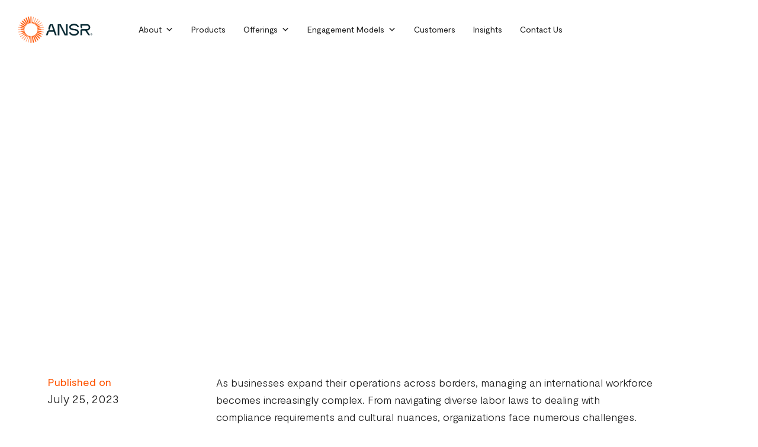

--- FILE ---
content_type: text/html; charset=UTF-8
request_url: https://ansr.com/blog/navigating-international-workforce-management-how-an-employer-of-record-can-help/
body_size: 47950
content:
<!DOCTYPE html>
<html lang="en-US">
<head>
<meta charset="UTF-8">
<meta name="viewport" content="width=device-width, initial-scale=1">
	<link rel="profile" href="https://gmpg.org/xfn/11"> 
	  <script>
    function getCookie(cookieName) {
      const cookieMatch = document.cookie.match(`${cookieName}=([^;]+)`);
      return cookieMatch ? cookieMatch[1] : cookieMatch;
    }

    function analyticalCalls(event, properties, type) {
      const is_admin = "";
      const is_admin_bar = "";
      const CookieConsent = getCookie('CookieConsent');
      let isAnalytics = true;

      if(CookieConsent){
        isAnalytics = JSON.parse(getCookie('CookieConsent'))?.isAnalytics;
      }

      if(!window.analytics || !isAnalytics) return;

      if(is_admin || is_admin_bar) return;

      if(type === 'track') {
        window.analytics.track(event, properties);
      } else if(type === 'page') {
        window.analytics.page(event, properties);
      } else if(type === 'identify') {
        window.analytics.identify(event, properties);
      } else {
        return;
      }
    }
  </script>
    <script defer>
    let is_company_page = "";
    if(is_company_page) {
      is_company_page = true;
    } else {
      is_company_page = false;
    }
    function getCompanyName() {
      const url = window.location.href;

      const urlData = url.split("/");

      let companyName = urlData[urlData?.length - 1];
      return companyName;
    }

    function companyAnalytics(company_name) {

      // company Page header analytics
      function aboutClickHeaderCompany() {
        analyticalCalls('About Click', {
          position: 'Company Page Header',
          company_name: company_name
        }, 'track');
      }

      function benefitsHeaderCompany() {
        analyticalCalls('Benefits Click', {
          position: 'Company Page Header',
          company_name: company_name
        }, 'track');
      }

      function testimonialsHeaderCompany() {
        analyticalCalls('Testimonial Click', {
          position: 'Company Page Header',
          company_name: company_name
        }, 'track');
      }

      function cultureHeaderCompany() {
        analyticalCalls('Culture Click', {
          position: 'Company Page Header',
          company_name: company_name
        }, 'track');
      }

      function jobsHeaderCompany() {
        analyticalCalls('Jobs Click', {
          position: 'Company Page Header',
          company_name: company_name
        }, 'track');
      }

//mobile event
      const companyHeader =  document.getElementById('company-headers');
      if(!companyHeader) return;
      // companyHeader.addEventListener("touchstart", function(event) {
      //   const titleValue = event.target.getAttribute('title');
      //   if(!titleValue) return;

      //   switch(titleValue) {
      //     case company_name + '-about-header-company':
      //       aboutClickHeaderCompany();
      //       break;
      //     case company_name + '-benefits-header-company':
      //       benefitsHeaderCompany();
      //       break;
      //     case company_name + '-testimonials-header-company':
      //       testimonialsHeaderCompany();
      //       break;
      //     case company_name + '-culture-header-company':
      //       cultureHeaderCompany();
      //       break;
      //     case company_name + '-jobs-header-company':
      //       jobsHeaderCompany();
      //       break;
      //     default:
      //       return null;
      //   }
	    // });

//desktop event
      companyHeader.addEventListener("click", function(event) {
        const titleValue = event.target.getAttribute('title')
        if(!titleValue) return;

        switch(titleValue) {
          case company_name + '-about-header-company':
            aboutClickHeaderCompany();
            break;
          case company_name + '-benefits-header-company':
            benefitsHeaderCompany();
            break;
          case company_name + '-testimonials-header-company':
            testimonialsHeaderCompany();
            break;
          case company_name + '-culture-header-company':
            cultureHeaderCompany();
            break;
          case company_name + '-jobs-header-company':
            jobsHeaderCompany();
            break;
          default:
            return null;
        }
	    });

      // company Page footer analytics

      const facebook_company_page_footer_id = company_name + '-facebook-footer-company';
      const elementFacebookFooterCompany = document.getElementById(facebook_company_page_footer_id);

      if(elementFacebookFooterCompany) {
          elementFacebookFooterCompany.addEventListener("click", function() {
            analyticalCalls('Company Facebook Icon Click', {
              position: 'Company Footer',
              company_name: company_name
            }, 'track');
        });
      }

      const twitter_company_page_footer_id = company_name + '-twitter-footer-company';
      const elementTwitterFooterCompany = document.getElementById(twitter_company_page_footer_id);

      if(elementTwitterFooterCompany) {
          elementTwitterFooterCompany.addEventListener("click", function() {
            analyticalCalls('Company Twitter Icon Click', {
              position: 'Company Footer',
              company_name: company_name
            }, 'track');
        });
      }

      const linkedin_company_page_footer_id = company_name + '-linkedin-footer-company';
      const elementLinkedinFooterCompany = document.getElementById(linkedin_company_page_footer_id);

      if(elementLinkedinFooterCompany) {
          elementLinkedinFooterCompany.addEventListener("click", function() {
            analyticalCalls('Company LinkedIn Icon Click', {
              position: 'Company Footer',
              company_name: company_name
            }, 'track');
        });
      }

      const instagram_company_page_footer_id = company_name + '-instagram-footer-company';
      const elementInstagramFooterCompany = document.getElementById(instagram_company_page_footer_id);

      if(elementInstagramFooterCompany) {
          elementInstagramFooterCompany.addEventListener("click", function() {
            analyticalCalls('Company Instagram Icon Click', {
              position: 'Company Footer',
              company_name: company_name
            }, 'track');
        });
      }

      const website_company_page_footer_id = company_name + '-website-footer-company';
      const elementWebsiteFooterCompany = document.getElementById(website_company_page_footer_id);

      if(elementWebsiteFooterCompany) {
          elementWebsiteFooterCompany.addEventListener("click", function() {
            analyticalCalls('Company Website Icon Click', {
              position: 'Company Footer',
              company_name: company_name
            }, 'track');
        });
      }



      const facebook_icon_page_footer_id = company_name + '-facebook-icon-footer-company';
      const elementFacebookIconFooterCompany = document.getElementById(facebook_icon_page_footer_id);

      if(elementFacebookIconFooterCompany) {
          elementFacebookIconFooterCompany.addEventListener("click", function() {
            analyticalCalls('Facebook Icon Click', {
              position: 'Company Footer',
              company_name: company_name
            }, 'track');
        });
      }

      const twitter_icon_page_footer_id = company_name + '-twitter-icon-footer-company';
      const elementTwitterIconFooterCompany = document.getElementById(twitter_icon_page_footer_id);

      if(elementTwitterIconFooterCompany) {
          elementTwitterIconFooterCompany.addEventListener("click", function() {
            analyticalCalls('Twitter Icon Click', {
              position: 'Company Footer',
              company_name: company_name
            }, 'track');
        });
      }

      const linkedin_icon_page_footer_id = company_name + '-linkedin-icon-footer-company';
      const elementLinkedinIconFooterCompany = document.getElementById(linkedin_icon_page_footer_id);

      if(elementLinkedinIconFooterCompany) {
          elementLinkedinIconFooterCompany.addEventListener("click", function() {
            analyticalCalls('LinkedIn Icon Click', {
              position: 'Company Footer',
              company_name: company_name
            }, 'track');
        });
      }

      const instagram_icon_page_footer_id = company_name + '-instagram-icon-footer-company';
      const elementInstagramIconFooterCompany = document.getElementById(instagram_icon_page_footer_id);

      if(elementInstagramIconFooterCompany) {
          elementInstagramIconFooterCompany.addEventListener("click", function() {
            analyticalCalls('Instagram Icon Click', {
              position: 'Company Footer',
              company_name: company_name
            }, 'track');
        });
      }

      const viewJobButton = company_name + '-view-jobs';
      const elementViewJob = document.getElementById(viewJobButton);

      if(elementViewJob) {
          elementViewJob.addEventListener("click", function() {
            analyticalCalls('Company - View Jobs Button Click', {
              company_name: company_name
            }, 'track');
        });
      }
    }

    window.addEventListener("load", function() {
      if(is_company_page) {
        const company_name = getCompanyName();
        analyticalCalls('Company', {
          company: company_name
        }, 'page');
        companyAnalytics(company_name);
      }
    });
  </script>
    <script defer>
    let is_job_page = "";
    let BASE_URL_JOBS_ANALYTICS = "https://prod-warmachine.talent500.co/";
    if(is_job_page) {
      is_job_page = true;
    } else {
      is_job_page = false;
    }
    function getCompanyName() {
      const url = window.location.href;

      const urlData = url.split("/");

      let companyName;

      if (urlData.includes("jobs") && urlData.indexOf("jobs") < urlData?.length) {
        companyName = urlData[urlData?.length - 2];
      } else {
        companyName = "talent500";
      }
      return companyName;
    }

    function jobsAnalytics(company_name_jobs) {

      function aboutRoleHeaderJobs() {
        analyticalCalls('About Role Click', {
          position: 'JD Header',
          company_name: company_name_jobs
        }, 'track');
      }

      function aboutCompanyHeaderJobs() {
        analyticalCalls('About Company Click', {
          position: 'JD Header',
          company_name: company_name_jobs
        }, 'track');
      }

      function jobDescriptionHeaderJobs() {
        analyticalCalls('Job Description Click', {
          position: 'JD Header',
          company_name: company_name_jobs
        }, 'track');
      }

      function testimonialsHeadersJobs() {
        analyticalCalls('Testimonial Click', {
          position: 'JD Header',
          company_name: company_name_jobs
        }, 'track');
      }

      //mobile event
      const jobHeader =  document.getElementById('job-header');
      if(!jobHeader) return;
      // jobHeader.addEventListener("touchstart", function(event) {
      //   const titleValue = event.target.getAttribute('title');
      //   if(!titleValue) return;

      //   switch(titleValue) {
      //     case company_name_jobs + '-about-header-jobs':
      //       aboutRoleHeaderJobs();
      //       break;
      //     case company_name_jobs + '-about-company-header-jobs':
      //       aboutCompanyHeaderJobs();
      //       break;
      //     case company_name_jobs + '-job-description-header-jobs':
      //       jobDescriptionHeaderJobs();
      //       break;
      //     case company_name_jobs + '-testimonials-header-jobs':
      //       testimonialsHeadersJobs();
      //       break;
      //       break;
      //     default:
      //       return null;
      //   }
	    // });

      //desktop event
      jobHeader.addEventListener("click", function(event) {
        const titleValue = event.target.getAttribute('title')
        if(!titleValue) return;

        switch(titleValue) {
          case company_name_jobs + '-about-header-jobs':
            aboutRoleHeaderJobs();
            break;
          case company_name_jobs + '-about-company-header-jobs':
            aboutCompanyHeaderJobs();
            break;
          case company_name_jobs + '-job-description-header-jobs':
            jobDescriptionHeaderJobs();
            break;
          case company_name_jobs + '-testimonials-header-jobs':
            testimonialsHeadersJobs();
            break;
          default:
            return null;
        }
	    });



      const jobLogoQuery = company_name_jobs + '-logo-header-jobs';
      const elementJobLogoHeader = document.querySelector(`[title=${jobLogoQuery}]`);

      if(elementJobLogoHeader) {
          elementJobLogoHeader.addEventListener("click", function() {
            analyticalCalls('Company Icon Click', {
              position: 'JD Header',
              company_name: company_name_jobs
            }, 'track');
        });
      }


      // Jobs Page footer analytics

      const facebook_company_jobs_footer_id = company_name_jobs + '-facebook-footer-jobs';
      const elementFacebookFooterJobs = document.getElementById(facebook_company_jobs_footer_id);

      if(elementFacebookFooterJobs) {
          elementFacebookFooterJobs.addEventListener("click", function() {
            analyticalCalls('Company Facebook Icon Click', {
              position: 'JD Footer',
              company_name: company_name_jobs
            }, 'track');
        });
      }

      const twitter_company_jobs_footer_id = company_name_jobs + '-twitter-footer-jobs';
      const elementTwitterFooterJobs = document.getElementById(twitter_company_jobs_footer_id);

      if(elementTwitterFooterJobs) {
          elementTwitterFooterJobs.addEventListener("click", function() {
            analyticalCalls('Company Twitter Icon Click', {
              position: 'JD Footer',
              company_name: company_name_jobs
            }, 'track');
        });
      }

      const linkedin_company_jobs_footer_id = company_name_jobs + '-linkedin-footer-jobs';
      const elementLinkedinFooterJobs = document.getElementById(linkedin_company_jobs_footer_id);

      if(elementLinkedinFooterJobs) {
          elementLinkedinFooterJobs.addEventListener("click", function() {
            analyticalCalls('Company LinkedIn Icon Click', {
              position: 'JD Footer',
              company_name: company_name_jobs
            }, 'track');
        });
      }

      const instagram_company_jobs_footer_id = company_name_jobs + '-instagram-footer-jobs';
      const elementInstagramFooterJobs = document.getElementById(instagram_company_jobs_footer_id);

      if(elementInstagramFooterJobs) {
          elementInstagramFooterJobs.addEventListener("click", function() {
            analyticalCalls('Company Instagram Icon Click', {
              position: 'JD Footer',
              company_name: company_name_jobs
            }, 'track');
        });
      }

      const website_company_jobs_footer_id = company_name_jobs + '-website-footer-jobs';
      const elementWebsiteFooterJobs = document.getElementById(website_company_jobs_footer_id);

      if(elementWebsiteFooterJobs) {
          elementWebsiteFooterJobs.addEventListener("click", function() {
            analyticalCalls('Company Website Icon Click', {
              position: 'JD Footer',
              company_name: company_name_jobs
            }, 'track');
        });
      }



      const facebook_icon_jobs_footer_id = company_name_jobs + '-facebook-icon-footer-jobs';
      const elementFacebookIconFooterJobs = document.getElementById(facebook_icon_jobs_footer_id);

      if(elementFacebookIconFooterJobs) {
          elementFacebookIconFooterJobs.addEventListener("click", function() {
            analyticalCalls('Facebook Icon Click', {
              position: 'JD Footer',
              company_name: company_name_jobs
            }, 'track');
        });
      }

      const twitter_icon_jobs_footer_id = company_name_jobs + '-twitter-icon-footer-jobs';
      const elementTwitterIconFooterJobs = document.getElementById(twitter_icon_jobs_footer_id);

      if(elementTwitterIconFooterJobs) {
          elementTwitterIconFooterJobs.addEventListener("click", function() {
            analyticalCalls('Twitter Icon Click', {
              position: 'JD Footer',
              company_name: company_name_jobs
            }, 'track');
        });
      }

      const linkedin_icon_jobs_footer_id = company_name_jobs + '-linkedin-icon-footer-jobs';
      const elementLinkedinIconFooterJobs = document.getElementById(linkedin_icon_jobs_footer_id);

      if(elementLinkedinIconFooterJobs) {
          elementLinkedinIconFooterJobs.addEventListener("click", function() {
            analyticalCalls('LinkedIn Icon Click', {
              position: 'JD Footer',
              company_name: company_name_jobs
            }, 'track');
        });
      }

      const instagram_icon_jobs_footer_id = company_name_jobs + '-instagram-icon-footer-jobs';
      const elementInstagramIconFooterJobs = document.getElementById(instagram_icon_jobs_footer_id);

      if(elementInstagramIconFooterJobs) {
          elementInstagramIconFooterJobs.addEventListener("click", function() {
            analyticalCalls('Instagram Icon Click', {
              position: 'JD Footer',
              company_name: company_name_jobs
            }, 'track');
        });
      }

      const company_logo_jobs_footer_id = company_name_jobs + '-company_logo-footer-jobs';
      const elementCompanyLogoFooterJobs = document.getElementById(company_logo_jobs_footer_id);

      if(elementCompanyLogoFooterJobs) {
          elementCompanyLogoFooterJobs.addEventListener("click", function() {
            analyticalCalls('Company Icon Click', {
              position: 'JD Footer',
              company_name: company_name_jobs
            }, 'track');
        });
      }
    }

    function getCookieAnalytics(cookieName) {
      const cookieMatch = document.cookie.match(`${cookieName}=([^;]+)`);
      return cookieMatch ? cookieMatch[1] : cookieMatch;
    }

    window.addEventListener("load", async function() {
      if(is_job_page) {
        const company_name_jobs = getCompanyName();
        analyticalCalls('Job Description', {
        company: company_name_jobs
      }, 'page');
      const headers = {
          'Content-type': 'application/json',
          authorization: getCookieAnalytics('authToken')
      };
      const responseV2 = await fetch(`${BASE_URL_JOBS_ANALYTICS}api/v3/users/candidate/`, {
        headers
      });

      const data = await responseV2.json();
      const urlParams = new URLSearchParams(window.location.search);
      const utm_source_param = urlParams.get('utm_source');
      if(getCookieAnalytics('authToken') && utm_source_param === 'Recommendation_Alert') {
        analyticalCalls(null, {
        email: data?.user?.email,
      }, 'identify');
      }
      jobsAnalytics(company_name_jobs);
      }
    });
  </script>
  <meta name='robots' content='index, follow, max-image-preview:large, max-snippet:-1, max-video-preview:-1' />
<script id="cookie-law-info-gcm-var-js">
var _ckyGcm = {"status":true,"default_settings":[{"analytics":"granted","advertisement":"denied","functional":"denied","necessary":"granted","ad_user_data":"denied","ad_personalization":"denied","regions":"All"}],"wait_for_update":2000,"url_passthrough":false,"ads_data_redaction":false}</script>
<script id="cookie-law-info-gcm-js" type="text/javascript" src="https://ansr.com/wp-content/plugins/cookie-law-info/lite/frontend/js/gcm.min.js"></script> <script id="cookieyes" type="text/javascript" src="https://cdn-cookieyes.com/client_data/1ad4cbd37dbac59fc5c5ae93/script.js"></script><script type="text/javascript">
var _T500_JOBS_CONFIG = {"baseApiUrl":"https:\/\/prod-warmachine.talent500.co\/","baseApiEmiratesUrl":"","domainBaseUrl":"https:\/\/talent500.com\/","domainBaseEmiratesUrl":"","wpSiteUrl":"https:\/\/ansr.com","nonce":"e793d8a77b"};
</script>
<script type="text/javascript">
var _SA_CONFIG = {"segment-api-key":"j4IYncsOh3G8Inqzk0Vwbye7QIgihifZ","segment-analytics-custom-event-configuration":"","segment-page-configuration":"[{\"eventType\":\"page\",\"eventName\":\"Navigating International Workforce Management: How an Employer of Record Can Help\",\"properties\":{\"title\":\"Navigating International Workforce Management: How an Employer of Record Can Help\"}}]","isWPAdminLoggedIn":false,"isDynamicPage":false}; console.log("_SA_CONFIG", _SA_CONFIG);
</script>

	<!-- This site is optimized with the Yoast SEO plugin v26.8 - https://yoast.com/product/yoast-seo-wordpress/ -->
	<title>International Workforce Management: How an Employer of Record Can Help</title>
	<meta name="description" content="Navigate international labor laws, streamline payroll, and onboard employees seamlessly with an Employer of Record. Optimize global operations effortlessly" />
	<link rel="canonical" href="https://ansr.com/blog/navigating-international-workforce-management-how-an-employer-of-record-can-help/" />
	<meta property="og:locale" content="en_US" />
	<meta property="og:type" content="article" />
	<meta property="og:title" content="International Workforce Management: How an Employer of Record Can Help" />
	<meta property="og:description" content="Navigate international labor laws, streamline payroll, and onboard employees seamlessly with an Employer of Record. Optimize global operations effortlessly" />
	<meta property="og:url" content="https://ansr.com/blog/navigating-international-workforce-management-how-an-employer-of-record-can-help/" />
	<meta property="og:site_name" content="ANSR" />
	<meta property="article:published_time" content="2023-07-25T11:30:15+00:00" />
	<meta property="article:modified_time" content="2025-09-24T11:21:30+00:00" />
	<meta property="og:image" content="https://ansr.com/wp-content/uploads/2023/07/Blog-posts-thumbnails-19.webp" />
	<meta property="og:image:width" content="2560" />
	<meta property="og:image:height" content="1707" />
	<meta property="og:image:type" content="image/webp" />
	<meta name="author" content="Vikram" />
	<meta name="twitter:card" content="summary_large_image" />
	<meta name="twitter:creator" content="@ansrglobal" />
	<meta name="twitter:site" content="@ansrglobal" />
	<meta name="twitter:label1" content="Written by" />
	<meta name="twitter:data1" content="Vikram" />
	<meta name="twitter:label2" content="Est. reading time" />
	<meta name="twitter:data2" content="3 minutes" />
	<!-- / Yoast SEO plugin. -->


<link rel='dns-prefetch' href='//ansr.com' />
<link rel='dns-prefetch' href='//cdn.jsdelivr.net' />
<link rel='dns-prefetch' href='//cdn.segment.com' />
<link rel="alternate" type="application/rss+xml" title="ANSR &raquo; Feed" href="https://ansr.com/feed/" />
<link rel="alternate" type="application/rss+xml" title="ANSR &raquo; Comments Feed" href="https://ansr.com/comments/feed/" />
<link rel="alternate" type="application/rss+xml" title="ANSR &raquo; Navigating International Workforce Management: How an Employer of Record Can Help Comments Feed" href="https://ansr.com/blog/navigating-international-workforce-management-how-an-employer-of-record-can-help/feed/" />
<link rel="alternate" title="oEmbed (JSON)" type="application/json+oembed" href="https://ansr.com/wp-json/oembed/1.0/embed?url=https%3A%2F%2Fansr.com%2Fblog%2Fnavigating-international-workforce-management-how-an-employer-of-record-can-help%2F" />
<link rel="alternate" title="oEmbed (XML)" type="text/xml+oembed" href="https://ansr.com/wp-json/oembed/1.0/embed?url=https%3A%2F%2Fansr.com%2Fblog%2Fnavigating-international-workforce-management-how-an-employer-of-record-can-help%2F&#038;format=xml" />
<style id='wp-img-auto-sizes-contain-inline-css'>
img:is([sizes=auto i],[sizes^="auto," i]){contain-intrinsic-size:3000px 1500px}
/*# sourceURL=wp-img-auto-sizes-contain-inline-css */
</style>
<link rel='stylesheet' id='astra-theme-css-css' href='https://ansr.com/wp-content/themes/astra/assets/css/minified/main.min.css?ver=4.12.1' media='all' />
<style id='astra-theme-css-inline-css'>
:root{--ast-post-nav-space:0;--ast-container-default-xlg-padding:3em;--ast-container-default-lg-padding:3em;--ast-container-default-slg-padding:2em;--ast-container-default-md-padding:3em;--ast-container-default-sm-padding:3em;--ast-container-default-xs-padding:2.4em;--ast-container-default-xxs-padding:1.8em;--ast-code-block-background:#ECEFF3;--ast-comment-inputs-background:#F9FAFB;--ast-normal-container-width:1440px;--ast-narrow-container-width:750px;--ast-blog-title-font-weight:normal;--ast-blog-meta-weight:inherit;--ast-global-color-primary:var(--ast-global-color-5);--ast-global-color-secondary:var(--ast-global-color-4);--ast-global-color-alternate-background:var(--ast-global-color-7);--ast-global-color-subtle-background:var(--ast-global-color-6);--ast-bg-style-guide:var( --ast-global-color-secondary,--ast-global-color-5 );--ast-shadow-style-guide:0px 0px 4px 0 #00000057;--ast-global-dark-bg-style:#fff;--ast-global-dark-lfs:#fbfbfb;--ast-widget-bg-color:#fafafa;--ast-wc-container-head-bg-color:#fbfbfb;--ast-title-layout-bg:#eeeeee;--ast-search-border-color:#e7e7e7;--ast-lifter-hover-bg:#e6e6e6;--ast-gallery-block-color:#000;--srfm-color-input-label:var(--ast-global-color-2);}html{font-size:100%;}a{color:var(--ast-global-color-0);}a:hover,a:focus{color:var(--ast-global-color-1);}body,button,input,select,textarea,.ast-button,.ast-custom-button{font-family:-apple-system,BlinkMacSystemFont,Segoe UI,Roboto,Oxygen-Sans,Ubuntu,Cantarell,Helvetica Neue,sans-serif;font-weight:400;font-size:16px;font-size:1rem;line-height:var(--ast-body-line-height,1.65em);}blockquote{color:var(--ast-global-color-3);}h1,h2,h3,h4,h5,h6,.entry-content :where(h1,h2,h3,h4,h5,h6),.site-title,.site-title a{font-weight:600;}.ast-site-identity .site-title a{color:var(--ast-global-color-2);}.site-title{font-size:26px;font-size:1.625rem;display:block;}.site-header .site-description{font-size:15px;font-size:0.9375rem;display:none;}.entry-title{font-size:26px;font-size:1.625rem;}.archive .ast-article-post .ast-article-inner,.blog .ast-article-post .ast-article-inner,.archive .ast-article-post .ast-article-inner:hover,.blog .ast-article-post .ast-article-inner:hover{overflow:hidden;}h1,.entry-content :where(h1){font-size:40px;font-size:2.5rem;font-weight:600;line-height:1.4em;}h2,.entry-content :where(h2){font-size:32px;font-size:2rem;font-weight:600;line-height:1.3em;}h3,.entry-content :where(h3){font-size:26px;font-size:1.625rem;font-weight:600;line-height:1.3em;}h4,.entry-content :where(h4){font-size:24px;font-size:1.5rem;line-height:1.2em;font-weight:600;}h5,.entry-content :where(h5){font-size:20px;font-size:1.25rem;line-height:1.2em;font-weight:600;}h6,.entry-content :where(h6){font-size:16px;font-size:1rem;line-height:1.25em;font-weight:600;}::selection{background-color:#1e1e1e;color:#ffffff;}body,h1,h2,h3,h4,h5,h6,.entry-title a,.entry-content :where(h1,h2,h3,h4,h5,h6){color:var(--ast-global-color-3);}.tagcloud a:hover,.tagcloud a:focus,.tagcloud a.current-item{color:#ffffff;border-color:var(--ast-global-color-0);background-color:var(--ast-global-color-0);}input:focus,input[type="text"]:focus,input[type="email"]:focus,input[type="url"]:focus,input[type="password"]:focus,input[type="reset"]:focus,input[type="search"]:focus,textarea:focus{border-color:var(--ast-global-color-0);}input[type="radio"]:checked,input[type=reset],input[type="checkbox"]:checked,input[type="checkbox"]:hover:checked,input[type="checkbox"]:focus:checked,input[type=range]::-webkit-slider-thumb{border-color:var(--ast-global-color-0);background-color:var(--ast-global-color-0);box-shadow:none;}.site-footer a:hover + .post-count,.site-footer a:focus + .post-count{background:var(--ast-global-color-0);border-color:var(--ast-global-color-0);}.single .nav-links .nav-previous,.single .nav-links .nav-next{color:var(--ast-global-color-0);}.entry-meta,.entry-meta *{line-height:1.45;color:var(--ast-global-color-0);}.entry-meta a:not(.ast-button):hover,.entry-meta a:not(.ast-button):hover *,.entry-meta a:not(.ast-button):focus,.entry-meta a:not(.ast-button):focus *,.page-links > .page-link,.page-links .page-link:hover,.post-navigation a:hover{color:var(--ast-global-color-1);}#cat option,.secondary .calendar_wrap thead a,.secondary .calendar_wrap thead a:visited{color:var(--ast-global-color-0);}.secondary .calendar_wrap #today,.ast-progress-val span{background:var(--ast-global-color-0);}.secondary a:hover + .post-count,.secondary a:focus + .post-count{background:var(--ast-global-color-0);border-color:var(--ast-global-color-0);}.calendar_wrap #today > a{color:#ffffff;}.page-links .page-link,.single .post-navigation a{color:var(--ast-global-color-0);}.ast-search-menu-icon .search-form button.search-submit{padding:0 4px;}.ast-search-menu-icon form.search-form{padding-right:0;}.ast-search-menu-icon.slide-search input.search-field{width:0;}.ast-header-search .ast-search-menu-icon.ast-dropdown-active .search-form,.ast-header-search .ast-search-menu-icon.ast-dropdown-active .search-field:focus{transition:all 0.2s;}.search-form input.search-field:focus{outline:none;}.ast-archive-title{color:var(--ast-global-color-2);}.widget-title,.widget .wp-block-heading{font-size:22px;font-size:1.375rem;color:var(--ast-global-color-2);}.ast-search-menu-icon.slide-search a:focus-visible:focus-visible,.astra-search-icon:focus-visible,#close:focus-visible,a:focus-visible,.ast-menu-toggle:focus-visible,.site .skip-link:focus-visible,.wp-block-loginout input:focus-visible,.wp-block-search.wp-block-search__button-inside .wp-block-search__inside-wrapper,.ast-header-navigation-arrow:focus-visible,.ast-orders-table__row .ast-orders-table__cell:focus-visible,a#ast-apply-coupon:focus-visible,#ast-apply-coupon:focus-visible,#close:focus-visible,.button.search-submit:focus-visible,#search_submit:focus,.normal-search:focus-visible,.ast-header-account-wrap:focus-visible,.astra-cart-drawer-close:focus,.ast-single-variation:focus,.ast-button:focus,.ast-builder-button-wrap:has(.ast-custom-button-link:focus),.ast-builder-button-wrap .ast-custom-button-link:focus{outline-style:dotted;outline-color:inherit;outline-width:thin;}input:focus,input[type="text"]:focus,input[type="email"]:focus,input[type="url"]:focus,input[type="password"]:focus,input[type="reset"]:focus,input[type="search"]:focus,input[type="number"]:focus,textarea:focus,.wp-block-search__input:focus,[data-section="section-header-mobile-trigger"] .ast-button-wrap .ast-mobile-menu-trigger-minimal:focus,.ast-mobile-popup-drawer.active .menu-toggle-close:focus,#ast-scroll-top:focus,#coupon_code:focus,#ast-coupon-code:focus{border-style:dotted;border-color:inherit;border-width:thin;}input{outline:none;}.ast-logo-title-inline .site-logo-img{padding-right:1em;}.site-logo-img img{ transition:all 0.2s linear;}body .ast-oembed-container *{position:absolute;top:0;width:100%;height:100%;left:0;}body .wp-block-embed-pocket-casts .ast-oembed-container *{position:unset;}.ast-single-post-featured-section + article {margin-top: 2em;}.site-content .ast-single-post-featured-section img {width: 100%;overflow: hidden;object-fit: cover;}.site > .ast-single-related-posts-container {margin-top: 0;}@media (min-width: 922px) {.ast-desktop .ast-container--narrow {max-width: var(--ast-narrow-container-width);margin: 0 auto;}}.ast-page-builder-template .hentry {margin: 0;}.ast-page-builder-template .site-content > .ast-container {max-width: 100%;padding: 0;}.ast-page-builder-template .site .site-content #primary {padding: 0;margin: 0;}.ast-page-builder-template .no-results {text-align: center;margin: 4em auto;}.ast-page-builder-template .ast-pagination {padding: 2em;}.ast-page-builder-template .entry-header.ast-no-title.ast-no-thumbnail {margin-top: 0;}.ast-page-builder-template .entry-header.ast-header-without-markup {margin-top: 0;margin-bottom: 0;}.ast-page-builder-template .entry-header.ast-no-title.ast-no-meta {margin-bottom: 0;}.ast-page-builder-template.single .post-navigation {padding-bottom: 2em;}.ast-page-builder-template.single-post .site-content > .ast-container {max-width: 100%;}.ast-page-builder-template .entry-header {margin-top: 2em;margin-left: auto;margin-right: auto;}.ast-page-builder-template .ast-archive-description {margin: 2em auto 0;padding-left: 20px;padding-right: 20px;}.ast-page-builder-template .ast-row {margin-left: 0;margin-right: 0;}.single.ast-page-builder-template .entry-header + .entry-content,.single.ast-page-builder-template .ast-single-entry-banner + .site-content article .entry-content {margin-bottom: 2em;}@media(min-width: 921px) {.ast-page-builder-template.archive.ast-right-sidebar .ast-row article,.ast-page-builder-template.archive.ast-left-sidebar .ast-row article {padding-left: 0;padding-right: 0;}}@media (max-width:921.9px){#ast-desktop-header{display:none;}}@media (min-width:922px){#ast-mobile-header{display:none;}}@media( max-width: 420px ) {.single .nav-links .nav-previous,.single .nav-links .nav-next {width: 100%;text-align: center;}}.wp-block-buttons.aligncenter{justify-content:center;}@media (max-width:921px){.ast-theme-transparent-header #primary,.ast-theme-transparent-header #secondary{padding:0;}}@media (max-width:921px){.ast-plain-container.ast-no-sidebar #primary{padding:0;}}.ast-plain-container.ast-no-sidebar #primary{margin-top:0;margin-bottom:0;}@media (min-width:1200px){.ast-plain-container.ast-no-sidebar #primary{margin-top:60px;margin-bottom:60px;}}.wp-block-button.is-style-outline .wp-block-button__link{border-color:#1e1e1e;}div.wp-block-button.is-style-outline > .wp-block-button__link:not(.has-text-color),div.wp-block-button.wp-block-button__link.is-style-outline:not(.has-text-color){color:#1e1e1e;}.wp-block-button.is-style-outline .wp-block-button__link:hover,.wp-block-buttons .wp-block-button.is-style-outline .wp-block-button__link:focus,.wp-block-buttons .wp-block-button.is-style-outline > .wp-block-button__link:not(.has-text-color):hover,.wp-block-buttons .wp-block-button.wp-block-button__link.is-style-outline:not(.has-text-color):hover{color:#ffffff;background-color:var(--ast-global-color-1);border-color:var(--ast-global-color-1);}.post-page-numbers.current .page-link,.ast-pagination .page-numbers.current{color:#ffffff;border-color:#1e1e1e;background-color:#1e1e1e;}.wp-block-button.is-style-outline .wp-block-button__link.wp-element-button,.ast-outline-button{border-color:#1e1e1e;font-family:inherit;font-weight:500;font-size:16px;font-size:1rem;line-height:1em;}.wp-block-buttons .wp-block-button.is-style-outline > .wp-block-button__link:not(.has-text-color),.wp-block-buttons .wp-block-button.wp-block-button__link.is-style-outline:not(.has-text-color),.ast-outline-button{color:#1e1e1e;}.wp-block-button.is-style-outline .wp-block-button__link:hover,.wp-block-buttons .wp-block-button.is-style-outline .wp-block-button__link:focus,.wp-block-buttons .wp-block-button.is-style-outline > .wp-block-button__link:not(.has-text-color):hover,.wp-block-buttons .wp-block-button.wp-block-button__link.is-style-outline:not(.has-text-color):hover,.ast-outline-button:hover,.ast-outline-button:focus,.wp-block-uagb-buttons-child .uagb-buttons-repeater.ast-outline-button:hover,.wp-block-uagb-buttons-child .uagb-buttons-repeater.ast-outline-button:focus{color:#ffffff;background-color:var(--ast-global-color-1);border-color:var(--ast-global-color-1);}.wp-block-button .wp-block-button__link.wp-element-button.is-style-outline:not(.has-background),.wp-block-button.is-style-outline>.wp-block-button__link.wp-element-button:not(.has-background),.ast-outline-button{background-color:transparent;}.entry-content[data-ast-blocks-layout] > figure{margin-bottom:1em;}h1.widget-title{font-weight:600;}h2.widget-title{font-weight:600;}h3.widget-title{font-weight:600;}.elementor-widget-container .elementor-loop-container .e-loop-item[data-elementor-type="loop-item"]{width:100%;}#page{display:flex;flex-direction:column;min-height:100vh;}.ast-404-layout-1 h1.page-title{color:var(--ast-global-color-2);}.single .post-navigation a{line-height:1em;height:inherit;}.error-404 .page-sub-title{font-size:1.5rem;font-weight:inherit;}.search .site-content .content-area .search-form{margin-bottom:0;}#page .site-content{flex-grow:1;}.widget{margin-bottom:1.25em;}#secondary li{line-height:1.5em;}#secondary .wp-block-group h2{margin-bottom:0.7em;}#secondary h2{font-size:1.7rem;}.ast-separate-container .ast-article-post,.ast-separate-container .ast-article-single,.ast-separate-container .comment-respond{padding:3em;}.ast-separate-container .ast-article-single .ast-article-single{padding:0;}.ast-article-single .wp-block-post-template-is-layout-grid{padding-left:0;}.ast-separate-container .comments-title,.ast-narrow-container .comments-title{padding:1.5em 2em;}.ast-page-builder-template .comment-form-textarea,.ast-comment-formwrap .ast-grid-common-col{padding:0;}.ast-comment-formwrap{padding:0;display:inline-flex;column-gap:20px;width:100%;margin-left:0;margin-right:0;}.comments-area textarea#comment:focus,.comments-area textarea#comment:active,.comments-area .ast-comment-formwrap input[type="text"]:focus,.comments-area .ast-comment-formwrap input[type="text"]:active {box-shadow:none;outline:none;}.archive.ast-page-builder-template .entry-header{margin-top:2em;}.ast-page-builder-template .ast-comment-formwrap{width:100%;}.entry-title{margin-bottom:0.5em;}.ast-archive-description p{font-size:inherit;font-weight:inherit;line-height:inherit;}.ast-separate-container .ast-comment-list li.depth-1,.hentry{margin-bottom:2em;}@media (min-width:921px){.ast-left-sidebar.ast-page-builder-template #secondary,.archive.ast-right-sidebar.ast-page-builder-template .site-main{padding-left:20px;padding-right:20px;}}@media (max-width:544px){.ast-comment-formwrap.ast-row{column-gap:10px;display:inline-block;}#ast-commentform .ast-grid-common-col{position:relative;width:100%;}}@media (min-width:1201px){.ast-separate-container .ast-article-post,.ast-separate-container .ast-article-single,.ast-separate-container .ast-author-box,.ast-separate-container .ast-404-layout-1,.ast-separate-container .no-results{padding:3em;}}@media (max-width:921px){.ast-left-sidebar #content > .ast-container{display:flex;flex-direction:column-reverse;width:100%;}}@media (min-width:922px){.ast-separate-container.ast-right-sidebar #primary,.ast-separate-container.ast-left-sidebar #primary{border:0;}.search-no-results.ast-separate-container #primary{margin-bottom:4em;}}.wp-block-button .wp-block-button__link{color:#ffffff;}.wp-block-button .wp-block-button__link:hover,.wp-block-button .wp-block-button__link:focus{color:#ffffff;background-color:var(--ast-global-color-1);border-color:var(--ast-global-color-1);}.elementor-widget-heading h1.elementor-heading-title{line-height:1.4em;}.elementor-widget-heading h2.elementor-heading-title{line-height:1.3em;}.elementor-widget-heading h3.elementor-heading-title{line-height:1.3em;}.elementor-widget-heading h4.elementor-heading-title{line-height:1.2em;}.elementor-widget-heading h5.elementor-heading-title{line-height:1.2em;}.elementor-widget-heading h6.elementor-heading-title{line-height:1.25em;}.wp-block-button .wp-block-button__link,.wp-block-search .wp-block-search__button,body .wp-block-file .wp-block-file__button{border-color:#1e1e1e;background-color:#1e1e1e;color:#ffffff;font-family:inherit;font-weight:500;line-height:1em;font-size:16px;font-size:1rem;padding-top:15px;padding-right:30px;padding-bottom:15px;padding-left:30px;}@media (max-width:921px){.wp-block-button .wp-block-button__link,.wp-block-search .wp-block-search__button,body .wp-block-file .wp-block-file__button{padding-top:14px;padding-right:28px;padding-bottom:14px;padding-left:28px;}}@media (max-width:544px){.wp-block-button .wp-block-button__link,.wp-block-search .wp-block-search__button,body .wp-block-file .wp-block-file__button{padding-top:12px;padding-right:24px;padding-bottom:12px;padding-left:24px;}}.menu-toggle,button,.ast-button,.ast-custom-button,.button,input#submit,input[type="button"],input[type="submit"],input[type="reset"],form[CLASS*="wp-block-search__"].wp-block-search .wp-block-search__inside-wrapper .wp-block-search__button,body .wp-block-file .wp-block-file__button,.search .search-submit{border-style:solid;border-top-width:0;border-right-width:0;border-left-width:0;border-bottom-width:0;color:#ffffff;border-color:#1e1e1e;background-color:#1e1e1e;padding-top:15px;padding-right:30px;padding-bottom:15px;padding-left:30px;font-family:inherit;font-weight:500;font-size:16px;font-size:1rem;line-height:1em;}button:focus,.menu-toggle:hover,button:hover,.ast-button:hover,.ast-custom-button:hover .button:hover,.ast-custom-button:hover ,input[type=reset]:hover,input[type=reset]:focus,input#submit:hover,input#submit:focus,input[type="button"]:hover,input[type="button"]:focus,input[type="submit"]:hover,input[type="submit"]:focus,form[CLASS*="wp-block-search__"].wp-block-search .wp-block-search__inside-wrapper .wp-block-search__button:hover,form[CLASS*="wp-block-search__"].wp-block-search .wp-block-search__inside-wrapper .wp-block-search__button:focus,body .wp-block-file .wp-block-file__button:hover,body .wp-block-file .wp-block-file__button:focus{color:#ffffff;background-color:var(--ast-global-color-1);border-color:var(--ast-global-color-1);}form[CLASS*="wp-block-search__"].wp-block-search .wp-block-search__inside-wrapper .wp-block-search__button.has-icon{padding-top:calc(15px - 3px);padding-right:calc(30px - 3px);padding-bottom:calc(15px - 3px);padding-left:calc(30px - 3px);}@media (max-width:921px){.menu-toggle,button,.ast-button,.ast-custom-button,.button,input#submit,input[type="button"],input[type="submit"],input[type="reset"],form[CLASS*="wp-block-search__"].wp-block-search .wp-block-search__inside-wrapper .wp-block-search__button,body .wp-block-file .wp-block-file__button,.search .search-submit{padding-top:14px;padding-right:28px;padding-bottom:14px;padding-left:28px;}}@media (max-width:544px){.menu-toggle,button,.ast-button,.ast-custom-button,.button,input#submit,input[type="button"],input[type="submit"],input[type="reset"],form[CLASS*="wp-block-search__"].wp-block-search .wp-block-search__inside-wrapper .wp-block-search__button,body .wp-block-file .wp-block-file__button,.search .search-submit{padding-top:12px;padding-right:24px;padding-bottom:12px;padding-left:24px;}}@media (max-width:921px){.ast-mobile-header-stack .main-header-bar .ast-search-menu-icon{display:inline-block;}.ast-header-break-point.ast-header-custom-item-outside .ast-mobile-header-stack .main-header-bar .ast-search-icon{margin:0;}.ast-comment-avatar-wrap img{max-width:2.5em;}.ast-comment-meta{padding:0 1.8888em 1.3333em;}.ast-separate-container .ast-comment-list li.depth-1{padding:1.5em 2.14em;}.ast-separate-container .comment-respond{padding:2em 2.14em;}}@media (min-width:544px){.ast-container{max-width:100%;}}@media (max-width:544px){.ast-separate-container .ast-article-post,.ast-separate-container .ast-article-single,.ast-separate-container .comments-title,.ast-separate-container .ast-archive-description{padding:1.5em 1em;}.ast-separate-container #content .ast-container{padding-left:0.54em;padding-right:0.54em;}.ast-separate-container .ast-comment-list .bypostauthor{padding:.5em;}.ast-search-menu-icon.ast-dropdown-active .search-field{width:170px;}} #ast-mobile-header .ast-site-header-cart-li a{pointer-events:none;}@media (min-width:545px){.ast-page-builder-template .comments-area,.single.ast-page-builder-template .entry-header,.single.ast-page-builder-template .post-navigation,.single.ast-page-builder-template .ast-single-related-posts-container{max-width:1480px;margin-left:auto;margin-right:auto;}}.ast-separate-container{background-color:var(--ast-global-color-4);background-image:none;}@media (max-width:921px){.site-title{display:block;}.site-header .site-description{display:none;}h1,.entry-content :where(h1){font-size:30px;}h2,.entry-content :where(h2){font-size:25px;}h3,.entry-content :where(h3){font-size:20px;}}@media (max-width:544px){.site-title{display:block;}.site-header .site-description{display:none;}h1,.entry-content :where(h1){font-size:30px;}h2,.entry-content :where(h2){font-size:25px;}h3,.entry-content :where(h3){font-size:20px;}}@media (max-width:921px){html{font-size:91.2%;}}@media (max-width:544px){html{font-size:91.2%;}}@media (min-width:922px){.ast-container{max-width:1480px;}}@media (min-width:922px){.site-content .ast-container{display:flex;}}@media (max-width:921px){.site-content .ast-container{flex-direction:column;}}@media (min-width:922px){.main-header-menu .sub-menu .menu-item.ast-left-align-sub-menu:hover > .sub-menu,.main-header-menu .sub-menu .menu-item.ast-left-align-sub-menu.focus > .sub-menu{margin-left:-0px;}}.entry-content li > p{margin-bottom:0;}.site .comments-area{padding-bottom:3em;}.wp-block-file {display: flex;align-items: center;flex-wrap: wrap;justify-content: space-between;}.wp-block-pullquote {border: none;}.wp-block-pullquote blockquote::before {content: "\201D";font-family: "Helvetica",sans-serif;display: flex;transform: rotate( 180deg );font-size: 6rem;font-style: normal;line-height: 1;font-weight: bold;align-items: center;justify-content: center;}.has-text-align-right > blockquote::before {justify-content: flex-start;}.has-text-align-left > blockquote::before {justify-content: flex-end;}figure.wp-block-pullquote.is-style-solid-color blockquote {max-width: 100%;text-align: inherit;}:root {--wp--custom--ast-default-block-top-padding: 3em;--wp--custom--ast-default-block-right-padding: 3em;--wp--custom--ast-default-block-bottom-padding: 3em;--wp--custom--ast-default-block-left-padding: 3em;--wp--custom--ast-container-width: 1440px;--wp--custom--ast-content-width-size: 1440px;--wp--custom--ast-wide-width-size: calc(1440px + var(--wp--custom--ast-default-block-left-padding) + var(--wp--custom--ast-default-block-right-padding));}.ast-narrow-container {--wp--custom--ast-content-width-size: 750px;--wp--custom--ast-wide-width-size: 750px;}@media(max-width: 921px) {:root {--wp--custom--ast-default-block-top-padding: 3em;--wp--custom--ast-default-block-right-padding: 2em;--wp--custom--ast-default-block-bottom-padding: 3em;--wp--custom--ast-default-block-left-padding: 2em;}}@media(max-width: 544px) {:root {--wp--custom--ast-default-block-top-padding: 3em;--wp--custom--ast-default-block-right-padding: 1.5em;--wp--custom--ast-default-block-bottom-padding: 3em;--wp--custom--ast-default-block-left-padding: 1.5em;}}.entry-content > .wp-block-group,.entry-content > .wp-block-cover,.entry-content > .wp-block-columns {padding-top: var(--wp--custom--ast-default-block-top-padding);padding-right: var(--wp--custom--ast-default-block-right-padding);padding-bottom: var(--wp--custom--ast-default-block-bottom-padding);padding-left: var(--wp--custom--ast-default-block-left-padding);}.ast-plain-container.ast-no-sidebar .entry-content > .alignfull,.ast-page-builder-template .ast-no-sidebar .entry-content > .alignfull {margin-left: calc( -50vw + 50%);margin-right: calc( -50vw + 50%);max-width: 100vw;width: 100vw;}.ast-plain-container.ast-no-sidebar .entry-content .alignfull .alignfull,.ast-page-builder-template.ast-no-sidebar .entry-content .alignfull .alignfull,.ast-plain-container.ast-no-sidebar .entry-content .alignfull .alignwide,.ast-page-builder-template.ast-no-sidebar .entry-content .alignfull .alignwide,.ast-plain-container.ast-no-sidebar .entry-content .alignwide .alignfull,.ast-page-builder-template.ast-no-sidebar .entry-content .alignwide .alignfull,.ast-plain-container.ast-no-sidebar .entry-content .alignwide .alignwide,.ast-page-builder-template.ast-no-sidebar .entry-content .alignwide .alignwide,.ast-plain-container.ast-no-sidebar .entry-content .wp-block-column .alignfull,.ast-page-builder-template.ast-no-sidebar .entry-content .wp-block-column .alignfull,.ast-plain-container.ast-no-sidebar .entry-content .wp-block-column .alignwide,.ast-page-builder-template.ast-no-sidebar .entry-content .wp-block-column .alignwide {margin-left: auto;margin-right: auto;width: 100%;}[data-ast-blocks-layout] .wp-block-separator:not(.is-style-dots) {height: 0;}[data-ast-blocks-layout] .wp-block-separator {margin: 20px auto;}[data-ast-blocks-layout] .wp-block-separator:not(.is-style-wide):not(.is-style-dots) {max-width: 100px;}[data-ast-blocks-layout] .wp-block-separator.has-background {padding: 0;}.entry-content[data-ast-blocks-layout] > * {max-width: var(--wp--custom--ast-content-width-size);margin-left: auto;margin-right: auto;}.entry-content[data-ast-blocks-layout] > .alignwide {max-width: var(--wp--custom--ast-wide-width-size);}.entry-content[data-ast-blocks-layout] .alignfull {max-width: none;}.entry-content .wp-block-columns {margin-bottom: 0;}blockquote {margin: 1.5em;border-color: rgba(0,0,0,0.05);}.wp-block-quote:not(.has-text-align-right):not(.has-text-align-center) {border-left: 5px solid rgba(0,0,0,0.05);}.has-text-align-right > blockquote,blockquote.has-text-align-right {border-right: 5px solid rgba(0,0,0,0.05);}.has-text-align-left > blockquote,blockquote.has-text-align-left {border-left: 5px solid rgba(0,0,0,0.05);}.wp-block-site-tagline,.wp-block-latest-posts .read-more {margin-top: 15px;}.wp-block-loginout p label {display: block;}.wp-block-loginout p:not(.login-remember):not(.login-submit) input {width: 100%;}.wp-block-loginout input:focus {border-color: transparent;}.wp-block-loginout input:focus {outline: thin dotted;}.entry-content .wp-block-media-text .wp-block-media-text__content {padding: 0 0 0 8%;}.entry-content .wp-block-media-text.has-media-on-the-right .wp-block-media-text__content {padding: 0 8% 0 0;}.entry-content .wp-block-media-text.has-background .wp-block-media-text__content {padding: 8%;}.entry-content .wp-block-cover:not([class*="background-color"]):not(.has-text-color.has-link-color) .wp-block-cover__inner-container,.entry-content .wp-block-cover:not([class*="background-color"]) .wp-block-cover-image-text,.entry-content .wp-block-cover:not([class*="background-color"]) .wp-block-cover-text,.entry-content .wp-block-cover-image:not([class*="background-color"]) .wp-block-cover__inner-container,.entry-content .wp-block-cover-image:not([class*="background-color"]) .wp-block-cover-image-text,.entry-content .wp-block-cover-image:not([class*="background-color"]) .wp-block-cover-text {color: var(--ast-global-color-primary,var(--ast-global-color-5));}.wp-block-loginout .login-remember input {width: 1.1rem;height: 1.1rem;margin: 0 5px 4px 0;vertical-align: middle;}.wp-block-latest-posts > li > *:first-child,.wp-block-latest-posts:not(.is-grid) > li:first-child {margin-top: 0;}.entry-content > .wp-block-buttons,.entry-content > .wp-block-uagb-buttons {margin-bottom: 1.5em;}.wp-block-search__inside-wrapper .wp-block-search__input {padding: 0 10px;color: var(--ast-global-color-3);background: var(--ast-global-color-primary,var(--ast-global-color-5));border-color: var(--ast-border-color);}.wp-block-latest-posts .read-more {margin-bottom: 1.5em;}.wp-block-search__no-button .wp-block-search__inside-wrapper .wp-block-search__input {padding-top: 5px;padding-bottom: 5px;}.wp-block-latest-posts .wp-block-latest-posts__post-date,.wp-block-latest-posts .wp-block-latest-posts__post-author {font-size: 1rem;}.wp-block-latest-posts > li > *,.wp-block-latest-posts:not(.is-grid) > li {margin-top: 12px;margin-bottom: 12px;}.ast-page-builder-template .entry-content[data-ast-blocks-layout] > .alignwide:where(:not(.uagb-is-root-container):not(.spectra-is-root-container)) > * {max-width: var(--wp--custom--ast-wide-width-size);}.ast-page-builder-template .entry-content[data-ast-blocks-layout] > .inherit-container-width > *,.ast-page-builder-template .entry-content[data-ast-blocks-layout] > *:not(.wp-block-group):where(:not(.uagb-is-root-container):not(.spectra-is-root-container)) > *,.entry-content[data-ast-blocks-layout] > .wp-block-cover .wp-block-cover__inner-container {max-width: var(--wp--custom--ast-content-width-size) ;margin-left: auto;margin-right: auto;}.ast-page-builder-template .entry-content[data-ast-blocks-layout] > *,.ast-page-builder-template .entry-content[data-ast-blocks-layout] > .alignfull:where(:not(.wp-block-group):not(.uagb-is-root-container):not(.spectra-is-root-container)) > * {max-width: none;}.entry-content[data-ast-blocks-layout] .wp-block-cover:not(.alignleft):not(.alignright) {width: auto;}@media(max-width: 1200px) {.ast-separate-container .entry-content > .alignfull,.ast-separate-container .entry-content[data-ast-blocks-layout] > .alignwide,.ast-plain-container .entry-content[data-ast-blocks-layout] > .alignwide,.ast-plain-container .entry-content .alignfull {margin-left: calc(-1 * min(var(--ast-container-default-xlg-padding),20px)) ;margin-right: calc(-1 * min(var(--ast-container-default-xlg-padding),20px));}}@media(min-width: 1201px) {.ast-separate-container .entry-content > .alignfull {margin-left: calc(-1 * var(--ast-container-default-xlg-padding) );margin-right: calc(-1 * var(--ast-container-default-xlg-padding) );}.ast-separate-container .entry-content[data-ast-blocks-layout] > .alignwide,.ast-plain-container .entry-content[data-ast-blocks-layout] > .alignwide {margin-left: calc(-1 * var(--wp--custom--ast-default-block-left-padding) );margin-right: calc(-1 * var(--wp--custom--ast-default-block-right-padding) );}}@media(min-width: 921px) {.ast-separate-container .entry-content .wp-block-group.alignwide:not(.inherit-container-width) > :where(:not(.alignleft):not(.alignright)),.ast-plain-container .entry-content .wp-block-group.alignwide:not(.inherit-container-width) > :where(:not(.alignleft):not(.alignright)) {max-width: calc( var(--wp--custom--ast-content-width-size) + 80px );}.ast-plain-container.ast-right-sidebar .entry-content[data-ast-blocks-layout] .alignfull,.ast-plain-container.ast-left-sidebar .entry-content[data-ast-blocks-layout] .alignfull {margin-left: -60px;margin-right: -60px;}}@media(min-width: 544px) {.entry-content > .alignleft {margin-right: 20px;}.entry-content > .alignright {margin-left: 20px;}}@media (max-width:544px){.wp-block-columns .wp-block-column:not(:last-child){margin-bottom:20px;}.wp-block-latest-posts{margin:0;}}@media( max-width: 600px ) {.entry-content .wp-block-media-text .wp-block-media-text__content,.entry-content .wp-block-media-text.has-media-on-the-right .wp-block-media-text__content {padding: 8% 0 0;}.entry-content .wp-block-media-text.has-background .wp-block-media-text__content {padding: 8%;}}.ast-page-builder-template .entry-header {padding-left: 0;}.ast-narrow-container .site-content .wp-block-uagb-image--align-full .wp-block-uagb-image__figure {max-width: 100%;margin-left: auto;margin-right: auto;}.entry-content ul,.entry-content ol {padding: revert;margin: revert;}.entry-content ul.wc-block-product-template{padding: 0;}:root .has-ast-global-color-0-color{color:var(--ast-global-color-0);}:root .has-ast-global-color-0-background-color{background-color:var(--ast-global-color-0);}:root .wp-block-button .has-ast-global-color-0-color{color:var(--ast-global-color-0);}:root .wp-block-button .has-ast-global-color-0-background-color{background-color:var(--ast-global-color-0);}:root .has-ast-global-color-1-color{color:var(--ast-global-color-1);}:root .has-ast-global-color-1-background-color{background-color:var(--ast-global-color-1);}:root .wp-block-button .has-ast-global-color-1-color{color:var(--ast-global-color-1);}:root .wp-block-button .has-ast-global-color-1-background-color{background-color:var(--ast-global-color-1);}:root .has-ast-global-color-2-color{color:var(--ast-global-color-2);}:root .has-ast-global-color-2-background-color{background-color:var(--ast-global-color-2);}:root .wp-block-button .has-ast-global-color-2-color{color:var(--ast-global-color-2);}:root .wp-block-button .has-ast-global-color-2-background-color{background-color:var(--ast-global-color-2);}:root .has-ast-global-color-3-color{color:var(--ast-global-color-3);}:root .has-ast-global-color-3-background-color{background-color:var(--ast-global-color-3);}:root .wp-block-button .has-ast-global-color-3-color{color:var(--ast-global-color-3);}:root .wp-block-button .has-ast-global-color-3-background-color{background-color:var(--ast-global-color-3);}:root .has-ast-global-color-4-color{color:var(--ast-global-color-4);}:root .has-ast-global-color-4-background-color{background-color:var(--ast-global-color-4);}:root .wp-block-button .has-ast-global-color-4-color{color:var(--ast-global-color-4);}:root .wp-block-button .has-ast-global-color-4-background-color{background-color:var(--ast-global-color-4);}:root .has-ast-global-color-5-color{color:var(--ast-global-color-5);}:root .has-ast-global-color-5-background-color{background-color:var(--ast-global-color-5);}:root .wp-block-button .has-ast-global-color-5-color{color:var(--ast-global-color-5);}:root .wp-block-button .has-ast-global-color-5-background-color{background-color:var(--ast-global-color-5);}:root .has-ast-global-color-6-color{color:var(--ast-global-color-6);}:root .has-ast-global-color-6-background-color{background-color:var(--ast-global-color-6);}:root .wp-block-button .has-ast-global-color-6-color{color:var(--ast-global-color-6);}:root .wp-block-button .has-ast-global-color-6-background-color{background-color:var(--ast-global-color-6);}:root .has-ast-global-color-7-color{color:var(--ast-global-color-7);}:root .has-ast-global-color-7-background-color{background-color:var(--ast-global-color-7);}:root .wp-block-button .has-ast-global-color-7-color{color:var(--ast-global-color-7);}:root .wp-block-button .has-ast-global-color-7-background-color{background-color:var(--ast-global-color-7);}:root .has-ast-global-color-8-color{color:var(--ast-global-color-8);}:root .has-ast-global-color-8-background-color{background-color:var(--ast-global-color-8);}:root .wp-block-button .has-ast-global-color-8-color{color:var(--ast-global-color-8);}:root .wp-block-button .has-ast-global-color-8-background-color{background-color:var(--ast-global-color-8);}:root{--ast-global-color-0:#005465;--ast-global-color-1:#00242e;--ast-global-color-2:#1e293b;--ast-global-color-3:#00242e;--ast-global-color-4:#f9fafb;--ast-global-color-5:#FFFFFF;--ast-global-color-6:#e2e8f0;--ast-global-color-7:#cbd5e1;--ast-global-color-8:#94a3b8;}:root {--ast-border-color : var(--ast-global-color-6);}.ast-single-entry-banner {-js-display: flex;display: flex;flex-direction: column;justify-content: center;text-align: center;position: relative;background: var(--ast-title-layout-bg);}.ast-single-entry-banner[data-banner-layout="layout-1"] {max-width: 1440px;background: inherit;padding: 20px 0;}.ast-single-entry-banner[data-banner-width-type="custom"] {margin: 0 auto;width: 100%;}.ast-single-entry-banner + .site-content .entry-header {margin-bottom: 0;}.site .ast-author-avatar {--ast-author-avatar-size: ;}a.ast-underline-text {text-decoration: underline;}.ast-container > .ast-terms-link {position: relative;display: block;}a.ast-button.ast-badge-tax {padding: 4px 8px;border-radius: 3px;font-size: inherit;}header.entry-header{text-align:left;}header.entry-header .entry-title{font-weight:600;font-size:32px;font-size:2rem;}header.entry-header > *:not(:last-child){margin-bottom:10px;}@media (max-width:921px){header.entry-header{text-align:left;}}@media (max-width:544px){header.entry-header{text-align:left;}}.ast-archive-entry-banner {-js-display: flex;display: flex;flex-direction: column;justify-content: center;text-align: center;position: relative;background: var(--ast-title-layout-bg);}.ast-archive-entry-banner[data-banner-width-type="custom"] {margin: 0 auto;width: 100%;}.ast-archive-entry-banner[data-banner-layout="layout-1"] {background: inherit;padding: 20px 0;text-align: left;}body.archive .ast-archive-description{max-width:1440px;width:100%;text-align:left;padding-top:3em;padding-right:3em;padding-bottom:3em;padding-left:3em;}body.archive .ast-archive-description .ast-archive-title,body.archive .ast-archive-description .ast-archive-title *{font-weight:600;font-size:32px;font-size:2rem;}body.archive .ast-archive-description > *:not(:last-child){margin-bottom:10px;}@media (max-width:921px){body.archive .ast-archive-description{text-align:left;}}@media (max-width:544px){body.archive .ast-archive-description{text-align:left;}}.ast-breadcrumbs .trail-browse,.ast-breadcrumbs .trail-items,.ast-breadcrumbs .trail-items li{display:inline-block;margin:0;padding:0;border:none;background:inherit;text-indent:0;text-decoration:none;}.ast-breadcrumbs .trail-browse{font-size:inherit;font-style:inherit;font-weight:inherit;color:inherit;}.ast-breadcrumbs .trail-items{list-style:none;}.trail-items li::after{padding:0 0.3em;content:"\00bb";}.trail-items li:last-of-type::after{display:none;}h1,h2,h3,h4,h5,h6,.entry-content :where(h1,h2,h3,h4,h5,h6){color:var(--ast-global-color-2);}.entry-title a{color:var(--ast-global-color-2);}@media (max-width:921px){.ast-builder-grid-row-container.ast-builder-grid-row-tablet-3-firstrow .ast-builder-grid-row > *:first-child,.ast-builder-grid-row-container.ast-builder-grid-row-tablet-3-lastrow .ast-builder-grid-row > *:last-child{grid-column:1 / -1;}}@media (max-width:544px){.ast-builder-grid-row-container.ast-builder-grid-row-mobile-3-firstrow .ast-builder-grid-row > *:first-child,.ast-builder-grid-row-container.ast-builder-grid-row-mobile-3-lastrow .ast-builder-grid-row > *:last-child{grid-column:1 / -1;}}.ast-builder-layout-element[data-section="title_tagline"]{display:flex;}@media (max-width:921px){.ast-header-break-point .ast-builder-layout-element[data-section="title_tagline"]{display:flex;}}@media (max-width:544px){.ast-header-break-point .ast-builder-layout-element[data-section="title_tagline"]{display:flex;}}.footer-widget-area.widget-area.site-footer-focus-item{width:auto;}.ast-footer-row-inline .footer-widget-area.widget-area.site-footer-focus-item{width:100%;}.elementor-widget-heading .elementor-heading-title{margin:0;}.elementor-page .ast-menu-toggle{color:unset !important;background:unset !important;}.elementor-post.elementor-grid-item.hentry{margin-bottom:0;}.woocommerce div.product .elementor-element.elementor-products-grid .related.products ul.products li.product,.elementor-element .elementor-wc-products .woocommerce[class*='columns-'] ul.products li.product{width:auto;margin:0;float:none;}.elementor-toc__list-wrapper{margin:0;}body .elementor hr{background-color:#ccc;margin:0;}.ast-left-sidebar .elementor-section.elementor-section-stretched,.ast-right-sidebar .elementor-section.elementor-section-stretched{max-width:100%;left:0 !important;}.elementor-posts-container [CLASS*="ast-width-"]{width:100%;}.elementor-template-full-width .ast-container{display:block;}.elementor-screen-only,.screen-reader-text,.screen-reader-text span,.ui-helper-hidden-accessible{top:0 !important;}@media (max-width:544px){.elementor-element .elementor-wc-products .woocommerce[class*="columns-"] ul.products li.product{width:auto;margin:0;}.elementor-element .woocommerce .woocommerce-result-count{float:none;}}.ast-header-break-point .main-header-bar{border-bottom-width:1px;}@media (min-width:922px){.main-header-bar{border-bottom-width:1px;}}.main-header-menu .menu-item, #astra-footer-menu .menu-item, .main-header-bar .ast-masthead-custom-menu-items{-js-display:flex;display:flex;-webkit-box-pack:center;-webkit-justify-content:center;-moz-box-pack:center;-ms-flex-pack:center;justify-content:center;-webkit-box-orient:vertical;-webkit-box-direction:normal;-webkit-flex-direction:column;-moz-box-orient:vertical;-moz-box-direction:normal;-ms-flex-direction:column;flex-direction:column;}.main-header-menu > .menu-item > .menu-link, #astra-footer-menu > .menu-item > .menu-link{height:100%;-webkit-box-align:center;-webkit-align-items:center;-moz-box-align:center;-ms-flex-align:center;align-items:center;-js-display:flex;display:flex;}.ast-header-break-point .main-navigation ul .menu-item .menu-link .icon-arrow:first-of-type svg{top:.2em;margin-top:0px;margin-left:0px;width:.65em;transform:translate(0, -2px) rotateZ(270deg);}.ast-mobile-popup-content .ast-submenu-expanded > .ast-menu-toggle{transform:rotateX(180deg);overflow-y:auto;}@media (min-width:922px){.ast-builder-menu .main-navigation > ul > li:last-child a{margin-right:0;}}.ast-separate-container .ast-article-inner{background-color:transparent;background-image:none;}.ast-separate-container .ast-article-post{background-color:var(--ast-global-color-5);background-image:none;}@media (max-width:921px){.ast-separate-container .ast-article-post{background-color:var(--ast-global-color-5);background-image:none;}}@media (max-width:544px){.ast-separate-container .ast-article-post{background-color:var(--ast-global-color-5);background-image:none;}}.ast-separate-container .ast-article-single:not(.ast-related-post), .ast-separate-container .error-404, .ast-separate-container .no-results, .single.ast-separate-container .site-main .ast-author-meta, .ast-separate-container .related-posts-title-wrapper, .ast-separate-container .comments-count-wrapper, .ast-box-layout.ast-plain-container .site-content, .ast-padded-layout.ast-plain-container .site-content, .ast-separate-container .ast-archive-description, .ast-separate-container .comments-area .comment-respond, .ast-separate-container .comments-area .ast-comment-list li, .ast-separate-container .comments-area .comments-title{background-color:var(--ast-global-color-5);background-image:none;}@media (max-width:921px){.ast-separate-container .ast-article-single:not(.ast-related-post), .ast-separate-container .error-404, .ast-separate-container .no-results, .single.ast-separate-container .site-main .ast-author-meta, .ast-separate-container .related-posts-title-wrapper, .ast-separate-container .comments-count-wrapper, .ast-box-layout.ast-plain-container .site-content, .ast-padded-layout.ast-plain-container .site-content, .ast-separate-container .ast-archive-description{background-color:var(--ast-global-color-5);background-image:none;}}@media (max-width:544px){.ast-separate-container .ast-article-single:not(.ast-related-post), .ast-separate-container .error-404, .ast-separate-container .no-results, .single.ast-separate-container .site-main .ast-author-meta, .ast-separate-container .related-posts-title-wrapper, .ast-separate-container .comments-count-wrapper, .ast-box-layout.ast-plain-container .site-content, .ast-padded-layout.ast-plain-container .site-content, .ast-separate-container .ast-archive-description{background-color:var(--ast-global-color-5);background-image:none;}}.ast-separate-container.ast-two-container #secondary .widget{background-color:var(--ast-global-color-5);background-image:none;}@media (max-width:921px){.ast-separate-container.ast-two-container #secondary .widget{background-color:var(--ast-global-color-5);background-image:none;}}@media (max-width:544px){.ast-separate-container.ast-two-container #secondary .widget{background-color:var(--ast-global-color-5);background-image:none;}}.ast-plain-container, .ast-page-builder-template{background-color:var(--ast-global-color-5);background-image:none;}@media (max-width:921px){.ast-plain-container, .ast-page-builder-template{background-color:var(--ast-global-color-5);background-image:none;}}@media (max-width:544px){.ast-plain-container, .ast-page-builder-template{background-color:var(--ast-global-color-5);background-image:none;}}
		#ast-scroll-top {
			display: none;
			position: fixed;
			text-align: center;
			cursor: pointer;
			z-index: 99;
			width: 2.1em;
			height: 2.1em;
			line-height: 2.1;
			color: #ffffff;
			border-radius: 2px;
			content: "";
			outline: inherit;
		}
		@media (min-width: 769px) {
			#ast-scroll-top {
				content: "769";
			}
		}
		#ast-scroll-top .ast-icon.icon-arrow svg {
			margin-left: 0px;
			vertical-align: middle;
			transform: translate(0, -20%) rotate(180deg);
			width: 1.6em;
		}
		.ast-scroll-to-top-right {
			right: 30px;
			bottom: 30px;
		}
		.ast-scroll-to-top-left {
			left: 30px;
			bottom: 30px;
		}
	#ast-scroll-top{background-color:var(--ast-global-color-0);font-size:15px;border-top-left-radius:10px;border-top-right-radius:10px;border-bottom-right-radius:10px;border-bottom-left-radius:10px;}@media (max-width:921px){#ast-scroll-top .ast-icon.icon-arrow svg{width:1em;}}.ast-mobile-header-content > *,.ast-desktop-header-content > * {padding: 10px 0;height: auto;}.ast-mobile-header-content > *:first-child,.ast-desktop-header-content > *:first-child {padding-top: 10px;}.ast-mobile-header-content > .ast-builder-menu,.ast-desktop-header-content > .ast-builder-menu {padding-top: 0;}.ast-mobile-header-content > *:last-child,.ast-desktop-header-content > *:last-child {padding-bottom: 0;}.ast-mobile-header-content .ast-search-menu-icon.ast-inline-search label,.ast-desktop-header-content .ast-search-menu-icon.ast-inline-search label {width: 100%;}.ast-desktop-header-content .main-header-bar-navigation .ast-submenu-expanded > .ast-menu-toggle::before {transform: rotateX(180deg);}#ast-desktop-header .ast-desktop-header-content,.ast-mobile-header-content .ast-search-icon,.ast-desktop-header-content .ast-search-icon,.ast-mobile-header-wrap .ast-mobile-header-content,.ast-main-header-nav-open.ast-popup-nav-open .ast-mobile-header-wrap .ast-mobile-header-content,.ast-main-header-nav-open.ast-popup-nav-open .ast-desktop-header-content {display: none;}.ast-main-header-nav-open.ast-header-break-point #ast-desktop-header .ast-desktop-header-content,.ast-main-header-nav-open.ast-header-break-point .ast-mobile-header-wrap .ast-mobile-header-content {display: block;}.ast-desktop .ast-desktop-header-content .astra-menu-animation-slide-up > .menu-item > .sub-menu,.ast-desktop .ast-desktop-header-content .astra-menu-animation-slide-up > .menu-item .menu-item > .sub-menu,.ast-desktop .ast-desktop-header-content .astra-menu-animation-slide-down > .menu-item > .sub-menu,.ast-desktop .ast-desktop-header-content .astra-menu-animation-slide-down > .menu-item .menu-item > .sub-menu,.ast-desktop .ast-desktop-header-content .astra-menu-animation-fade > .menu-item > .sub-menu,.ast-desktop .ast-desktop-header-content .astra-menu-animation-fade > .menu-item .menu-item > .sub-menu {opacity: 1;visibility: visible;}.ast-hfb-header.ast-default-menu-enable.ast-header-break-point .ast-mobile-header-wrap .ast-mobile-header-content .main-header-bar-navigation {width: unset;margin: unset;}.ast-mobile-header-content.content-align-flex-end .main-header-bar-navigation .menu-item-has-children > .ast-menu-toggle,.ast-desktop-header-content.content-align-flex-end .main-header-bar-navigation .menu-item-has-children > .ast-menu-toggle {left: calc( 20px - 0.907em);right: auto;}.ast-mobile-header-content .ast-search-menu-icon,.ast-mobile-header-content .ast-search-menu-icon.slide-search,.ast-desktop-header-content .ast-search-menu-icon,.ast-desktop-header-content .ast-search-menu-icon.slide-search {width: 100%;position: relative;display: block;right: auto;transform: none;}.ast-mobile-header-content .ast-search-menu-icon.slide-search .search-form,.ast-mobile-header-content .ast-search-menu-icon .search-form,.ast-desktop-header-content .ast-search-menu-icon.slide-search .search-form,.ast-desktop-header-content .ast-search-menu-icon .search-form {right: 0;visibility: visible;opacity: 1;position: relative;top: auto;transform: none;padding: 0;display: block;overflow: hidden;}.ast-mobile-header-content .ast-search-menu-icon.ast-inline-search .search-field,.ast-mobile-header-content .ast-search-menu-icon .search-field,.ast-desktop-header-content .ast-search-menu-icon.ast-inline-search .search-field,.ast-desktop-header-content .ast-search-menu-icon .search-field {width: 100%;padding-right: 5.5em;}.ast-mobile-header-content .ast-search-menu-icon .search-submit,.ast-desktop-header-content .ast-search-menu-icon .search-submit {display: block;position: absolute;height: 100%;top: 0;right: 0;padding: 0 1em;border-radius: 0;}.ast-hfb-header.ast-default-menu-enable.ast-header-break-point .ast-mobile-header-wrap .ast-mobile-header-content .main-header-bar-navigation ul .sub-menu .menu-link {padding-left: 30px;}.ast-hfb-header.ast-default-menu-enable.ast-header-break-point .ast-mobile-header-wrap .ast-mobile-header-content .main-header-bar-navigation .sub-menu .menu-item .menu-item .menu-link {padding-left: 40px;}.ast-mobile-popup-drawer.active .ast-mobile-popup-inner{background-color:#ffffff;;}.ast-mobile-header-wrap .ast-mobile-header-content, .ast-desktop-header-content{background-color:#ffffff;;}.ast-mobile-popup-content > *, .ast-mobile-header-content > *, .ast-desktop-popup-content > *, .ast-desktop-header-content > *{padding-top:0px;padding-bottom:0px;}.content-align-flex-start .ast-builder-layout-element{justify-content:flex-start;}.content-align-flex-start .main-header-menu{text-align:left;}.ast-mobile-popup-drawer.active .menu-toggle-close{color:#3a3a3a;}.ast-mobile-header-wrap .ast-primary-header-bar,.ast-primary-header-bar .site-primary-header-wrap{min-height:80px;}.ast-desktop .ast-primary-header-bar .main-header-menu > .menu-item{line-height:80px;}.ast-header-break-point #masthead .ast-mobile-header-wrap .ast-primary-header-bar,.ast-header-break-point #masthead .ast-mobile-header-wrap .ast-below-header-bar,.ast-header-break-point #masthead .ast-mobile-header-wrap .ast-above-header-bar{padding-left:20px;padding-right:20px;}.ast-header-break-point .ast-primary-header-bar{border-bottom-width:1px;border-bottom-color:var( --ast-global-color-subtle-background,--ast-global-color-7 );border-bottom-style:solid;}@media (min-width:922px){.ast-primary-header-bar{border-bottom-width:1px;border-bottom-color:var( --ast-global-color-subtle-background,--ast-global-color-7 );border-bottom-style:solid;}}.ast-primary-header-bar{background-color:#ffffff;background-image:none;}.ast-primary-header-bar{display:none;}@media (max-width:921px){.ast-header-break-point .ast-primary-header-bar{display:none;}}@media (max-width:544px){.ast-header-break-point .ast-primary-header-bar{display:none;}}[data-section="section-header-mobile-trigger"] .ast-button-wrap .ast-mobile-menu-trigger-minimal{color:#1e1e1e;border:none;background:transparent;}[data-section="section-header-mobile-trigger"] .ast-button-wrap .mobile-menu-toggle-icon .ast-mobile-svg{width:20px;height:20px;fill:#1e1e1e;}[data-section="section-header-mobile-trigger"] .ast-button-wrap .mobile-menu-wrap .mobile-menu{color:#1e1e1e;}.ast-builder-menu-mobile .main-navigation .main-header-menu .menu-item > .menu-link{color:var(--ast-global-color-3);}.ast-builder-menu-mobile .main-navigation .main-header-menu .menu-item > .ast-menu-toggle{color:var(--ast-global-color-3);}.ast-builder-menu-mobile .main-navigation .main-header-menu .menu-item:hover > .menu-link, .ast-builder-menu-mobile .main-navigation .inline-on-mobile .menu-item:hover > .ast-menu-toggle{color:var(--ast-global-color-1);}.ast-builder-menu-mobile .menu-item:hover > .menu-link, .ast-builder-menu-mobile .main-navigation .inline-on-mobile .menu-item:hover > .ast-menu-toggle{color:var(--ast-global-color-1);}.ast-builder-menu-mobile .main-navigation .menu-item:hover > .ast-menu-toggle{color:var(--ast-global-color-1);}.ast-builder-menu-mobile .main-navigation .menu-item.current-menu-item > .menu-link, .ast-builder-menu-mobile .main-navigation .inline-on-mobile .menu-item.current-menu-item > .ast-menu-toggle, .ast-builder-menu-mobile .main-navigation .menu-item.current-menu-ancestor > .menu-link, .ast-builder-menu-mobile .main-navigation .menu-item.current-menu-ancestor > .ast-menu-toggle{color:var(--ast-global-color-1);}.ast-builder-menu-mobile .main-navigation .menu-item.current-menu-item > .ast-menu-toggle{color:var(--ast-global-color-1);}.ast-builder-menu-mobile .main-navigation .menu-item.menu-item-has-children > .ast-menu-toggle{top:0;}.ast-builder-menu-mobile .main-navigation .menu-item-has-children > .menu-link:after{content:unset;}.ast-hfb-header .ast-builder-menu-mobile .main-header-menu, .ast-hfb-header .ast-builder-menu-mobile .main-navigation .menu-item .menu-link, .ast-hfb-header .ast-builder-menu-mobile .main-navigation .menu-item .sub-menu .menu-link{border-style:none;}.ast-builder-menu-mobile .main-navigation .menu-item.menu-item-has-children > .ast-menu-toggle{top:0;}@media (max-width:921px){.ast-builder-menu-mobile .main-navigation .main-header-menu .menu-item > .menu-link{color:var(--ast-global-color-3);}.ast-builder-menu-mobile .main-navigation .main-header-menu .menu-item > .ast-menu-toggle{color:var(--ast-global-color-3);}.ast-builder-menu-mobile .main-navigation .main-header-menu .menu-item:hover > .menu-link, .ast-builder-menu-mobile .main-navigation .inline-on-mobile .menu-item:hover > .ast-menu-toggle{color:var(--ast-global-color-1);background:var(--ast-global-color-4);}.ast-builder-menu-mobile .main-navigation .menu-item:hover > .ast-menu-toggle{color:var(--ast-global-color-1);}.ast-builder-menu-mobile .main-navigation .menu-item.current-menu-item > .menu-link, .ast-builder-menu-mobile .main-navigation .inline-on-mobile .menu-item.current-menu-item > .ast-menu-toggle, .ast-builder-menu-mobile .main-navigation .menu-item.current-menu-ancestor > .menu-link, .ast-builder-menu-mobile .main-navigation .menu-item.current-menu-ancestor > .ast-menu-toggle{color:var(--ast-global-color-1);background:var(--ast-global-color-4);}.ast-builder-menu-mobile .main-navigation .menu-item.current-menu-item > .ast-menu-toggle{color:var(--ast-global-color-1);}.ast-builder-menu-mobile .main-navigation .menu-item.menu-item-has-children > .ast-menu-toggle{top:0;}.ast-builder-menu-mobile .main-navigation .menu-item-has-children > .menu-link:after{content:unset;}.ast-builder-menu-mobile .main-navigation .main-header-menu , .ast-builder-menu-mobile .main-navigation .main-header-menu .menu-link, .ast-builder-menu-mobile .main-navigation .main-header-menu .sub-menu{background-color:var(--ast-global-color-5);}}@media (max-width:544px){.ast-builder-menu-mobile .main-navigation .menu-item.menu-item-has-children > .ast-menu-toggle{top:0;}}.ast-builder-menu-mobile .main-navigation{display:block;}@media (max-width:921px){.ast-header-break-point .ast-builder-menu-mobile .main-navigation{display:block;}}@media (max-width:544px){.ast-header-break-point .ast-builder-menu-mobile .main-navigation{display:block;}}:root{--e-global-color-astglobalcolor0:#005465;--e-global-color-astglobalcolor1:#00242e;--e-global-color-astglobalcolor2:#1e293b;--e-global-color-astglobalcolor3:#00242e;--e-global-color-astglobalcolor4:#f9fafb;--e-global-color-astglobalcolor5:#FFFFFF;--e-global-color-astglobalcolor6:#e2e8f0;--e-global-color-astglobalcolor7:#cbd5e1;--e-global-color-astglobalcolor8:#94a3b8;}.comment-reply-title{font-size:26px;font-size:1.625rem;}.ast-comment-meta{line-height:1.666666667;color:var(--ast-global-color-0);font-size:13px;font-size:0.8125rem;}.ast-comment-list #cancel-comment-reply-link{font-size:16px;font-size:1rem;}.comments-title {padding: 1em 0 0;}.comments-title {word-wrap: break-word;font-weight: normal;}.ast-comment-list {margin: 0;word-wrap: break-word;padding-bottom: 0;list-style: none;}.ast-comment-list li {list-style: none;}.ast-comment-list .ast-comment-edit-reply-wrap {-js-display: flex;display: flex;justify-content: flex-end;}.ast-comment-list .comment-awaiting-moderation {margin-bottom: 0;}.ast-comment {padding: 0 ;}.ast-comment-info img {border-radius: 50%;}.ast-comment-cite-wrap cite {font-style: normal;}.comment-reply-title {font-weight: normal;line-height: 1.65;}.ast-comment-meta {margin-bottom: 0.5em;}.comments-area .comment-form-comment {width: 100%;border: none;margin: 0;padding: 0;}.comments-area .comment-notes,.comments-area .comment-textarea,.comments-area .form-allowed-tags {margin-bottom: 1.5em;}.comments-area .form-submit {margin-bottom: 0;}.comments-area textarea#comment,.comments-area .ast-comment-formwrap input[type="text"] {width: 100%;border-radius: 0;vertical-align: middle;margin-bottom: 10px;}.comments-area .no-comments {margin-top: 0.5em;margin-bottom: 0.5em;}.comments-area p.logged-in-as {margin-bottom: 1em;}.ast-separate-container .ast-comment-list {padding-bottom: 0;}.ast-separate-container .ast-comment-list li.depth-1 .children li,.ast-narrow-container .ast-comment-list li.depth-1 .children li {padding-bottom: 0;padding-top: 0;margin-bottom: 0;}.ast-separate-container .ast-comment-list .comment-respond {padding-top: 0;padding-bottom: 1em;background-color: transparent;}.ast-comment-list .comment .comment-respond {padding-bottom: 2em;border-bottom: none;}.ast-separate-container .ast-comment-list .bypostauthor,.ast-narrow-container .ast-comment-list .bypostauthor {padding: 2em;margin-bottom: 1em;}.ast-separate-container .ast-comment-list .bypostauthor li,.ast-narrow-container .ast-comment-list .bypostauthor li {background: transparent;margin-bottom: 0;padding: 0 0 0 2em;}.comment-content a {word-wrap: break-word;}.comment-form-legend {margin-bottom: unset;padding: 0 0.5em;}.ast-separate-container .ast-comment-list .pingback p {margin-bottom: 0;}.ast-separate-container .ast-comment-list li.depth-1,.ast-narrow-container .ast-comment-list li.depth-1 {padding: 3em;}.ast-comment-list > .comment:last-child .ast-comment {border: none;}.ast-separate-container .ast-comment-list .comment .comment-respond,.ast-narrow-container .ast-comment-list .comment .comment-respond {padding-bottom: 0;}.ast-separate-container .comment .comment-respond {margin-top: 2em;}.ast-separate-container .ast-comment-list li.depth-1 .ast-comment,.ast-separate-container .ast-comment-list li.depth-2 .ast-comment {border-bottom: 0;}.ast-plain-container .ast-comment,.ast-page-builder-template .ast-comment {padding: 2em 0;}.page.ast-page-builder-template .comments-area {margin-top: 2em;}.ast-page-builder-template .comment-respond {border-top: none;padding-bottom: 2em;}.ast-plain-container .comment-reply-title {padding-top: 1em;}.ast-comment-list .children {margin-left: 2em;}@media (max-width: 992px) {.ast-comment-list .children {margin-left: 1em;}}.ast-comment-list #cancel-comment-reply-link {white-space: nowrap;font-size: 13px;font-weight: normal;margin-left: 1em;}.ast-comment-info {display: flex;position: relative;}.ast-comment-meta {justify-content: right;padding: 0 3.4em 1.60em;}.comments-area #wp-comment-cookies-consent {margin-right: 10px;}.ast-page-builder-template .comments-area {padding-left: 20px;padding-right: 20px;margin-top: 0;margin-bottom: 2em;}.ast-separate-container .ast-comment-list .bypostauthor .bypostauthor {background: transparent;margin-bottom: 0;padding-right: 0;padding-bottom: 0;padding-top: 0;}@media (min-width:922px){.ast-separate-container .ast-comment-list li .comment-respond{padding-left:2.66666em;padding-right:2.66666em;}}@media (max-width:544px){.ast-separate-container .ast-comment-list li.depth-1{padding:1.5em 1em;margin-bottom:1.5em;}.ast-separate-container .ast-comment-list .bypostauthor{padding:.5em;}.ast-separate-container .comment-respond{padding:1.5em 1em;}.ast-separate-container .ast-comment-list .bypostauthor li{padding:0 0 0 .5em;}.ast-comment-list .children{margin-left:0.66666em;}}
				.ast-comment-time .timendate{
					margin-right: 0.5em;
				}
				.ast-separate-container .comment-reply-title {
					padding-top: 0;
				}
				.ast-comment-list .ast-edit-link {
					flex: 1;
				}
				.comments-area {
					border-top: 1px solid var(--ast-global-color-subtle-background, var(--ast-global-color-6));
					margin-top: 2em;
				}
				.ast-separate-container .comments-area {
					border-top: 0;
				}
			@media (max-width:921px){.ast-comment-avatar-wrap img{max-width:2.5em;}.comments-area{margin-top:1.5em;}.ast-comment-meta{padding:0 1.8888em 1.3333em;}.ast-separate-container .ast-comment-list li.depth-1{padding:1.5em 2.14em;}.ast-separate-container .comment-respond{padding:2em 2.14em;}.ast-comment-avatar-wrap{margin-right:0.5em;}}
/*# sourceURL=astra-theme-css-inline-css */
</style>
<link rel='stylesheet' id='t500-events-calendar-style-css' href='https://ansr.com/wp-content/plugins/t500/css/t500-events-calendar.css?ver=0.2-0.08' media='all' />
<link rel='stylesheet' id='t500-main-style-css' href='https://ansr.com/wp-content/plugins/t500/css/main.css?ver=0.2-0.08' media='all' />
<style id='wp-emoji-styles-inline-css'>

	img.wp-smiley, img.emoji {
		display: inline !important;
		border: none !important;
		box-shadow: none !important;
		height: 1em !important;
		width: 1em !important;
		margin: 0 0.07em !important;
		vertical-align: -0.1em !important;
		background: none !important;
		padding: 0 !important;
	}
/*# sourceURL=wp-emoji-styles-inline-css */
</style>
<style id='global-styles-inline-css'>
:root{--wp--preset--aspect-ratio--square: 1;--wp--preset--aspect-ratio--4-3: 4/3;--wp--preset--aspect-ratio--3-4: 3/4;--wp--preset--aspect-ratio--3-2: 3/2;--wp--preset--aspect-ratio--2-3: 2/3;--wp--preset--aspect-ratio--16-9: 16/9;--wp--preset--aspect-ratio--9-16: 9/16;--wp--preset--color--black: #000000;--wp--preset--color--cyan-bluish-gray: #abb8c3;--wp--preset--color--white: #ffffff;--wp--preset--color--pale-pink: #f78da7;--wp--preset--color--vivid-red: #cf2e2e;--wp--preset--color--luminous-vivid-orange: #ff6900;--wp--preset--color--luminous-vivid-amber: #fcb900;--wp--preset--color--light-green-cyan: #7bdcb5;--wp--preset--color--vivid-green-cyan: #00d084;--wp--preset--color--pale-cyan-blue: #8ed1fc;--wp--preset--color--vivid-cyan-blue: #0693e3;--wp--preset--color--vivid-purple: #9b51e0;--wp--preset--color--ast-global-color-0: var(--ast-global-color-0);--wp--preset--color--ast-global-color-1: var(--ast-global-color-1);--wp--preset--color--ast-global-color-2: var(--ast-global-color-2);--wp--preset--color--ast-global-color-3: var(--ast-global-color-3);--wp--preset--color--ast-global-color-4: var(--ast-global-color-4);--wp--preset--color--ast-global-color-5: var(--ast-global-color-5);--wp--preset--color--ast-global-color-6: var(--ast-global-color-6);--wp--preset--color--ast-global-color-7: var(--ast-global-color-7);--wp--preset--color--ast-global-color-8: var(--ast-global-color-8);--wp--preset--gradient--vivid-cyan-blue-to-vivid-purple: linear-gradient(135deg,rgb(6,147,227) 0%,rgb(155,81,224) 100%);--wp--preset--gradient--light-green-cyan-to-vivid-green-cyan: linear-gradient(135deg,rgb(122,220,180) 0%,rgb(0,208,130) 100%);--wp--preset--gradient--luminous-vivid-amber-to-luminous-vivid-orange: linear-gradient(135deg,rgb(252,185,0) 0%,rgb(255,105,0) 100%);--wp--preset--gradient--luminous-vivid-orange-to-vivid-red: linear-gradient(135deg,rgb(255,105,0) 0%,rgb(207,46,46) 100%);--wp--preset--gradient--very-light-gray-to-cyan-bluish-gray: linear-gradient(135deg,rgb(238,238,238) 0%,rgb(169,184,195) 100%);--wp--preset--gradient--cool-to-warm-spectrum: linear-gradient(135deg,rgb(74,234,220) 0%,rgb(151,120,209) 20%,rgb(207,42,186) 40%,rgb(238,44,130) 60%,rgb(251,105,98) 80%,rgb(254,248,76) 100%);--wp--preset--gradient--blush-light-purple: linear-gradient(135deg,rgb(255,206,236) 0%,rgb(152,150,240) 100%);--wp--preset--gradient--blush-bordeaux: linear-gradient(135deg,rgb(254,205,165) 0%,rgb(254,45,45) 50%,rgb(107,0,62) 100%);--wp--preset--gradient--luminous-dusk: linear-gradient(135deg,rgb(255,203,112) 0%,rgb(199,81,192) 50%,rgb(65,88,208) 100%);--wp--preset--gradient--pale-ocean: linear-gradient(135deg,rgb(255,245,203) 0%,rgb(182,227,212) 50%,rgb(51,167,181) 100%);--wp--preset--gradient--electric-grass: linear-gradient(135deg,rgb(202,248,128) 0%,rgb(113,206,126) 100%);--wp--preset--gradient--midnight: linear-gradient(135deg,rgb(2,3,129) 0%,rgb(40,116,252) 100%);--wp--preset--font-size--small: 13px;--wp--preset--font-size--medium: 20px;--wp--preset--font-size--large: 36px;--wp--preset--font-size--x-large: 42px;--wp--preset--spacing--20: 0.44rem;--wp--preset--spacing--30: 0.67rem;--wp--preset--spacing--40: 1rem;--wp--preset--spacing--50: 1.5rem;--wp--preset--spacing--60: 2.25rem;--wp--preset--spacing--70: 3.38rem;--wp--preset--spacing--80: 5.06rem;--wp--preset--shadow--natural: 6px 6px 9px rgba(0, 0, 0, 0.2);--wp--preset--shadow--deep: 12px 12px 50px rgba(0, 0, 0, 0.4);--wp--preset--shadow--sharp: 6px 6px 0px rgba(0, 0, 0, 0.2);--wp--preset--shadow--outlined: 6px 6px 0px -3px rgb(255, 255, 255), 6px 6px rgb(0, 0, 0);--wp--preset--shadow--crisp: 6px 6px 0px rgb(0, 0, 0);}:root { --wp--style--global--content-size: var(--wp--custom--ast-content-width-size);--wp--style--global--wide-size: var(--wp--custom--ast-wide-width-size); }:where(body) { margin: 0; }.wp-site-blocks > .alignleft { float: left; margin-right: 2em; }.wp-site-blocks > .alignright { float: right; margin-left: 2em; }.wp-site-blocks > .aligncenter { justify-content: center; margin-left: auto; margin-right: auto; }:where(.wp-site-blocks) > * { margin-block-start: 24px; margin-block-end: 0; }:where(.wp-site-blocks) > :first-child { margin-block-start: 0; }:where(.wp-site-blocks) > :last-child { margin-block-end: 0; }:root { --wp--style--block-gap: 24px; }:root :where(.is-layout-flow) > :first-child{margin-block-start: 0;}:root :where(.is-layout-flow) > :last-child{margin-block-end: 0;}:root :where(.is-layout-flow) > *{margin-block-start: 24px;margin-block-end: 0;}:root :where(.is-layout-constrained) > :first-child{margin-block-start: 0;}:root :where(.is-layout-constrained) > :last-child{margin-block-end: 0;}:root :where(.is-layout-constrained) > *{margin-block-start: 24px;margin-block-end: 0;}:root :where(.is-layout-flex){gap: 24px;}:root :where(.is-layout-grid){gap: 24px;}.is-layout-flow > .alignleft{float: left;margin-inline-start: 0;margin-inline-end: 2em;}.is-layout-flow > .alignright{float: right;margin-inline-start: 2em;margin-inline-end: 0;}.is-layout-flow > .aligncenter{margin-left: auto !important;margin-right: auto !important;}.is-layout-constrained > .alignleft{float: left;margin-inline-start: 0;margin-inline-end: 2em;}.is-layout-constrained > .alignright{float: right;margin-inline-start: 2em;margin-inline-end: 0;}.is-layout-constrained > .aligncenter{margin-left: auto !important;margin-right: auto !important;}.is-layout-constrained > :where(:not(.alignleft):not(.alignright):not(.alignfull)){max-width: var(--wp--style--global--content-size);margin-left: auto !important;margin-right: auto !important;}.is-layout-constrained > .alignwide{max-width: var(--wp--style--global--wide-size);}body .is-layout-flex{display: flex;}.is-layout-flex{flex-wrap: wrap;align-items: center;}.is-layout-flex > :is(*, div){margin: 0;}body .is-layout-grid{display: grid;}.is-layout-grid > :is(*, div){margin: 0;}body{padding-top: 0px;padding-right: 0px;padding-bottom: 0px;padding-left: 0px;}a:where(:not(.wp-element-button)){text-decoration: none;}:root :where(.wp-element-button, .wp-block-button__link){background-color: #32373c;border-width: 0;color: #fff;font-family: inherit;font-size: inherit;font-style: inherit;font-weight: inherit;letter-spacing: inherit;line-height: inherit;padding-top: calc(0.667em + 2px);padding-right: calc(1.333em + 2px);padding-bottom: calc(0.667em + 2px);padding-left: calc(1.333em + 2px);text-decoration: none;text-transform: inherit;}.has-black-color{color: var(--wp--preset--color--black) !important;}.has-cyan-bluish-gray-color{color: var(--wp--preset--color--cyan-bluish-gray) !important;}.has-white-color{color: var(--wp--preset--color--white) !important;}.has-pale-pink-color{color: var(--wp--preset--color--pale-pink) !important;}.has-vivid-red-color{color: var(--wp--preset--color--vivid-red) !important;}.has-luminous-vivid-orange-color{color: var(--wp--preset--color--luminous-vivid-orange) !important;}.has-luminous-vivid-amber-color{color: var(--wp--preset--color--luminous-vivid-amber) !important;}.has-light-green-cyan-color{color: var(--wp--preset--color--light-green-cyan) !important;}.has-vivid-green-cyan-color{color: var(--wp--preset--color--vivid-green-cyan) !important;}.has-pale-cyan-blue-color{color: var(--wp--preset--color--pale-cyan-blue) !important;}.has-vivid-cyan-blue-color{color: var(--wp--preset--color--vivid-cyan-blue) !important;}.has-vivid-purple-color{color: var(--wp--preset--color--vivid-purple) !important;}.has-ast-global-color-0-color{color: var(--wp--preset--color--ast-global-color-0) !important;}.has-ast-global-color-1-color{color: var(--wp--preset--color--ast-global-color-1) !important;}.has-ast-global-color-2-color{color: var(--wp--preset--color--ast-global-color-2) !important;}.has-ast-global-color-3-color{color: var(--wp--preset--color--ast-global-color-3) !important;}.has-ast-global-color-4-color{color: var(--wp--preset--color--ast-global-color-4) !important;}.has-ast-global-color-5-color{color: var(--wp--preset--color--ast-global-color-5) !important;}.has-ast-global-color-6-color{color: var(--wp--preset--color--ast-global-color-6) !important;}.has-ast-global-color-7-color{color: var(--wp--preset--color--ast-global-color-7) !important;}.has-ast-global-color-8-color{color: var(--wp--preset--color--ast-global-color-8) !important;}.has-black-background-color{background-color: var(--wp--preset--color--black) !important;}.has-cyan-bluish-gray-background-color{background-color: var(--wp--preset--color--cyan-bluish-gray) !important;}.has-white-background-color{background-color: var(--wp--preset--color--white) !important;}.has-pale-pink-background-color{background-color: var(--wp--preset--color--pale-pink) !important;}.has-vivid-red-background-color{background-color: var(--wp--preset--color--vivid-red) !important;}.has-luminous-vivid-orange-background-color{background-color: var(--wp--preset--color--luminous-vivid-orange) !important;}.has-luminous-vivid-amber-background-color{background-color: var(--wp--preset--color--luminous-vivid-amber) !important;}.has-light-green-cyan-background-color{background-color: var(--wp--preset--color--light-green-cyan) !important;}.has-vivid-green-cyan-background-color{background-color: var(--wp--preset--color--vivid-green-cyan) !important;}.has-pale-cyan-blue-background-color{background-color: var(--wp--preset--color--pale-cyan-blue) !important;}.has-vivid-cyan-blue-background-color{background-color: var(--wp--preset--color--vivid-cyan-blue) !important;}.has-vivid-purple-background-color{background-color: var(--wp--preset--color--vivid-purple) !important;}.has-ast-global-color-0-background-color{background-color: var(--wp--preset--color--ast-global-color-0) !important;}.has-ast-global-color-1-background-color{background-color: var(--wp--preset--color--ast-global-color-1) !important;}.has-ast-global-color-2-background-color{background-color: var(--wp--preset--color--ast-global-color-2) !important;}.has-ast-global-color-3-background-color{background-color: var(--wp--preset--color--ast-global-color-3) !important;}.has-ast-global-color-4-background-color{background-color: var(--wp--preset--color--ast-global-color-4) !important;}.has-ast-global-color-5-background-color{background-color: var(--wp--preset--color--ast-global-color-5) !important;}.has-ast-global-color-6-background-color{background-color: var(--wp--preset--color--ast-global-color-6) !important;}.has-ast-global-color-7-background-color{background-color: var(--wp--preset--color--ast-global-color-7) !important;}.has-ast-global-color-8-background-color{background-color: var(--wp--preset--color--ast-global-color-8) !important;}.has-black-border-color{border-color: var(--wp--preset--color--black) !important;}.has-cyan-bluish-gray-border-color{border-color: var(--wp--preset--color--cyan-bluish-gray) !important;}.has-white-border-color{border-color: var(--wp--preset--color--white) !important;}.has-pale-pink-border-color{border-color: var(--wp--preset--color--pale-pink) !important;}.has-vivid-red-border-color{border-color: var(--wp--preset--color--vivid-red) !important;}.has-luminous-vivid-orange-border-color{border-color: var(--wp--preset--color--luminous-vivid-orange) !important;}.has-luminous-vivid-amber-border-color{border-color: var(--wp--preset--color--luminous-vivid-amber) !important;}.has-light-green-cyan-border-color{border-color: var(--wp--preset--color--light-green-cyan) !important;}.has-vivid-green-cyan-border-color{border-color: var(--wp--preset--color--vivid-green-cyan) !important;}.has-pale-cyan-blue-border-color{border-color: var(--wp--preset--color--pale-cyan-blue) !important;}.has-vivid-cyan-blue-border-color{border-color: var(--wp--preset--color--vivid-cyan-blue) !important;}.has-vivid-purple-border-color{border-color: var(--wp--preset--color--vivid-purple) !important;}.has-ast-global-color-0-border-color{border-color: var(--wp--preset--color--ast-global-color-0) !important;}.has-ast-global-color-1-border-color{border-color: var(--wp--preset--color--ast-global-color-1) !important;}.has-ast-global-color-2-border-color{border-color: var(--wp--preset--color--ast-global-color-2) !important;}.has-ast-global-color-3-border-color{border-color: var(--wp--preset--color--ast-global-color-3) !important;}.has-ast-global-color-4-border-color{border-color: var(--wp--preset--color--ast-global-color-4) !important;}.has-ast-global-color-5-border-color{border-color: var(--wp--preset--color--ast-global-color-5) !important;}.has-ast-global-color-6-border-color{border-color: var(--wp--preset--color--ast-global-color-6) !important;}.has-ast-global-color-7-border-color{border-color: var(--wp--preset--color--ast-global-color-7) !important;}.has-ast-global-color-8-border-color{border-color: var(--wp--preset--color--ast-global-color-8) !important;}.has-vivid-cyan-blue-to-vivid-purple-gradient-background{background: var(--wp--preset--gradient--vivid-cyan-blue-to-vivid-purple) !important;}.has-light-green-cyan-to-vivid-green-cyan-gradient-background{background: var(--wp--preset--gradient--light-green-cyan-to-vivid-green-cyan) !important;}.has-luminous-vivid-amber-to-luminous-vivid-orange-gradient-background{background: var(--wp--preset--gradient--luminous-vivid-amber-to-luminous-vivid-orange) !important;}.has-luminous-vivid-orange-to-vivid-red-gradient-background{background: var(--wp--preset--gradient--luminous-vivid-orange-to-vivid-red) !important;}.has-very-light-gray-to-cyan-bluish-gray-gradient-background{background: var(--wp--preset--gradient--very-light-gray-to-cyan-bluish-gray) !important;}.has-cool-to-warm-spectrum-gradient-background{background: var(--wp--preset--gradient--cool-to-warm-spectrum) !important;}.has-blush-light-purple-gradient-background{background: var(--wp--preset--gradient--blush-light-purple) !important;}.has-blush-bordeaux-gradient-background{background: var(--wp--preset--gradient--blush-bordeaux) !important;}.has-luminous-dusk-gradient-background{background: var(--wp--preset--gradient--luminous-dusk) !important;}.has-pale-ocean-gradient-background{background: var(--wp--preset--gradient--pale-ocean) !important;}.has-electric-grass-gradient-background{background: var(--wp--preset--gradient--electric-grass) !important;}.has-midnight-gradient-background{background: var(--wp--preset--gradient--midnight) !important;}.has-small-font-size{font-size: var(--wp--preset--font-size--small) !important;}.has-medium-font-size{font-size: var(--wp--preset--font-size--medium) !important;}.has-large-font-size{font-size: var(--wp--preset--font-size--large) !important;}.has-x-large-font-size{font-size: var(--wp--preset--font-size--x-large) !important;}
:root :where(.wp-block-pullquote){font-size: 1.5em;line-height: 1.6;}
/*# sourceURL=global-styles-inline-css */
</style>
<link rel='stylesheet' id='dashicons-css' href='https://ansr.com/wp-includes/css/dashicons.min.css?ver=6.9' media='all' />
<link rel='stylesheet' id='elementor-frontend-css' href='https://ansr.com/wp-content/plugins/elementor/assets/css/frontend.min.css?ver=3.34.2' media='all' />
<link rel='stylesheet' id='widget-image-css' href='https://ansr.com/wp-content/plugins/elementor/assets/css/widget-image.min.css?ver=3.34.2' media='all' />
<link rel='stylesheet' id='swiper-css' href='https://ansr.com/wp-content/plugins/elementor/assets/lib/swiper/v8/css/swiper.min.css?ver=8.4.5' media='all' />
<link rel='stylesheet' id='e-swiper-css' href='https://ansr.com/wp-content/plugins/elementor/assets/css/conditionals/e-swiper.min.css?ver=3.34.2' media='all' />
<link rel='stylesheet' id='e-sticky-css' href='https://ansr.com/wp-content/plugins/elementor-pro/assets/css/modules/sticky.min.css?ver=3.34.2' media='all' />
<link rel='stylesheet' id='widget-heading-css' href='https://ansr.com/wp-content/plugins/elementor/assets/css/widget-heading.min.css?ver=3.34.2' media='all' />
<link rel='stylesheet' id='widget-social-icons-css' href='https://ansr.com/wp-content/plugins/elementor/assets/css/widget-social-icons.min.css?ver=3.34.2' media='all' />
<link rel='stylesheet' id='e-apple-webkit-css' href='https://ansr.com/wp-content/plugins/elementor/assets/css/conditionals/apple-webkit.min.css?ver=3.34.2' media='all' />
<link rel='stylesheet' id='widget-posts-css' href='https://ansr.com/wp-content/plugins/elementor-pro/assets/css/widget-posts.min.css?ver=3.34.2' media='all' />
<link rel='stylesheet' id='elementor-post-20545-css' href='https://ansr.com/wp-content/uploads/elementor/css/post-20545.css?ver=1769145148' media='all' />
<link rel='stylesheet' id='font-awesome-5-all-css' href='https://ansr.com/wp-content/plugins/elementor/assets/lib/font-awesome/css/all.min.css?ver=3.34.2' media='all' />
<link rel='stylesheet' id='font-awesome-4-shim-css' href='https://ansr.com/wp-content/plugins/elementor/assets/lib/font-awesome/css/v4-shims.min.css?ver=3.34.2' media='all' />
<link rel='stylesheet' id='e-animation-fadeInLeft-css' href='https://ansr.com/wp-content/plugins/elementor/assets/lib/animations/styles/fadeInLeft.min.css?ver=3.34.2' media='all' />
<link rel='stylesheet' id='widget-spacer-css' href='https://ansr.com/wp-content/plugins/elementor/assets/css/widget-spacer.min.css?ver=3.34.2' media='all' />
<link rel='stylesheet' id='widget-post-info-css' href='https://ansr.com/wp-content/plugins/elementor-pro/assets/css/widget-post-info.min.css?ver=3.34.2' media='all' />
<link rel='stylesheet' id='widget-icon-list-css' href='https://ansr.com/wp-content/plugins/elementor/assets/css/widget-icon-list.min.css?ver=3.34.2' media='all' />
<link rel='stylesheet' id='elementor-post-7069-css' href='https://ansr.com/wp-content/uploads/elementor/css/post-7069.css?ver=1769216751' media='all' />
<link rel='stylesheet' id='elementor-post-3897-css' href='https://ansr.com/wp-content/uploads/elementor/css/post-3897.css?ver=1769145149' media='all' />
<link rel='stylesheet' id='elementor-post-4432-css' href='https://ansr.com/wp-content/uploads/elementor/css/post-4432.css?ver=1769145149' media='all' />
<link rel='stylesheet' id='elementor-post-14455-css' href='https://ansr.com/wp-content/uploads/elementor/css/post-14455.css?ver=1769145164' media='all' />
<link rel='stylesheet' id='eael-general-css' href='https://ansr.com/wp-content/plugins/essential-addons-for-elementor-lite/assets/front-end/css/view/general.min.css?ver=6.5.8' media='all' />
<link rel='stylesheet' id='elementor-gf-local-roboto-css' href='https://ansr.com/wp-content/uploads/elementor/google-fonts/css/roboto.css?ver=1736765606' media='all' />
<script src="https://ansr.com/wp-content/themes/astra/assets/js/minified/flexibility.min.js?ver=4.12.1" id="astra-flexibility-js"></script>
<script id="astra-flexibility-js-after">
typeof flexibility !== "undefined" && flexibility(document.documentElement);
//# sourceURL=astra-flexibility-js-after
</script>
<script src="https://cdnjs.cloudflare.com/ajax/libs/dompurify/2.0.12/purify.min.js?ver=0.4-0.14" id="t500-dompurify-js"></script>
<script src="https://ansr.com/wp-content/plugins/t500-jobs/js/t500-jobs.js?ver=0.4-0.14" id="t500-jobs-js"></script>
<script src="https://cdn.jsdelivr.net/npm/fullcalendar@6.1.10/index.global.min.js?ver=6.9" id="t500-full-calendar-js"></script>
<script src="https://ansr.com/wp-includes/js/jquery/jquery.min.js?ver=3.7.1" id="jquery-core-js"></script>
<script src="https://ansr.com/wp-includes/js/jquery/jquery-migrate.min.js?ver=3.4.1" id="jquery-migrate-js"></script>
<script src="https://ansr.com/wp-content/plugins/elementor/assets/lib/font-awesome/js/v4-shims.min.js?ver=3.34.2" id="font-awesome-4-shim-js"></script>
<link rel="https://api.w.org/" href="https://ansr.com/wp-json/" /><link rel="alternate" title="JSON" type="application/json" href="https://ansr.com/wp-json/wp/v2/posts/7069" /><link rel="EditURI" type="application/rsd+xml" title="RSD" href="https://ansr.com/xmlrpc.php?rsd" />
<meta name="generator" content="WordPress 6.9" />
<link rel='shortlink' href='https://ansr.com/?p=7069' />
<!-- start Simple Custom CSS and JS -->
<script>
jQuery(document).ready(function(){
	//Asset button creation in Thank you page after form successfull submission
	let searchParams = new URLSearchParams(window.location.search)
	if(searchParams.has('ebook_download')){
		let ebookUrl = searchParams.get('ebook_download');
		let downloadButton = '<div class="elementor-element elementor-element-fffcbcb elementor-align-center elementor-widget elementor-widget-button" data-id="fffcbcb" data-element_type="widget" data-widget_type="button.default">'
		downloadButton += '<div class="elementor-widget-container">'
		downloadButton += '<div class="elementor-button-wrapper">'
		downloadButton += '<a class="elementor-button elementor-button-link elementor-size-md" id="ebookDownloadBtn" target="_blank" download data-link="'+ebookUrl+'" href="'+ebookUrl+'" rel="noopener">'
		downloadButton += '<span class="elementor-button-content-wrapper">'
		downloadButton += '<span class="elementor-button-text">Download</span>'
		downloadButton += '</span>'
		downloadButton += '</a>'
		downloadButton += '</div>'
		downloadButton += '</div>'
		downloadButton += '</div>'
		
		jQuery('#ebookDownloadContainer').html(downloadButton)
		
		/*if(navigator.userAgent.search("Firefox")){
			jQuery('#ebookDownloadBtn').on('click', function(e){
				e.preventDefault();
			  var lnk = this, xhr = new XMLHttpRequest();
			  xhr.open("GET", lnk.dataset.link);
			  xhr.responseType = "blob";
			  xhr.overrideMimeType("octet/stream");
			  xhr.onload = function() {
				if (xhr.status === 200) {
				  window.location = (URL || webkitURL).createObjectURL(xhr.response);
				}
			  };
			  xhr.send();
			})
		}*/
	}
});

</script>
<!-- end Simple Custom CSS and JS -->
<style id="essential-blocks-global-styles">
            :root {
                --eb-global-primary-color: #101828;
--eb-global-secondary-color: #475467;
--eb-global-tertiary-color: #98A2B3;
--eb-global-text-color: #475467;
--eb-global-heading-color: #1D2939;
--eb-global-link-color: #444CE7;
--eb-global-background-color: #F9FAFB;
--eb-global-button-text-color: #FFFFFF;
--eb-global-button-background-color: #101828;
--eb-gradient-primary-color: linear-gradient(90deg, hsla(259, 84%, 78%, 1) 0%, hsla(206, 67%, 75%, 1) 100%);
--eb-gradient-secondary-color: linear-gradient(90deg, hsla(18, 76%, 85%, 1) 0%, hsla(203, 69%, 84%, 1) 100%);
--eb-gradient-tertiary-color: linear-gradient(90deg, hsla(248, 21%, 15%, 1) 0%, hsla(250, 14%, 61%, 1) 100%);
--eb-gradient-background-color: linear-gradient(90deg, rgb(250, 250, 250) 0%, rgb(233, 233, 233) 49%, rgb(244, 243, 243) 100%);

                --eb-tablet-breakpoint: 1024px;
--eb-mobile-breakpoint: 767px;

            }
            
            
        </style><link rel="alternate" hreflang="en-US" href="https://ansr.com/blog/navigating-international-workforce-management-how-an-employer-of-record-can-help/" />
<link rel="pingback" href="https://ansr.com/xmlrpc.php">
<meta name="generator" content="Elementor 3.34.2; features: e_font_icon_svg, additional_custom_breakpoints; settings: css_print_method-external, google_font-enabled, font_display-swap">
<script>
{
  "@context": "https://schema.org",
  "@type": "HowTo",
  "name": "Build Operate Transfer Process",
  "description": "The three-phased implementation approach for establishing and supporting a GCC using the BOT model",
  "step": [
    {
      "@type": "HowToStep",
      "name": "Build",
      "text": "Establish a new ANSR-owned legal entity for the BOT and design & develop BOT policies and infrastructure aligned with client requirements.",
      "itemListElement": [
        {
          "@type": "HowToDirection",
          "text": "Establish a new ANSR-owned legal entity for the BOT"
        },
        {
          "@type": "HowToDirection",
          "text": "Design & develop BOT policies and infrastructure aligned with client requirements"
        }
      ]
    },
    {
      "@type": "HowToStep",
      "name": "Operate",
      "text": "Operate the BOT as an extension of the client team, with the BOT team reporting to the client and working under the directions of client managers.",
      "itemListElement": [
        {
          "@type": "HowToDirection",
          "text": "Operate as an extension of the client team"
        },
        {
          "@type": "HowToDirection",
          "text": "BOT team reports to the client and works under client managers' directions"
        }
      ]
    },
    {
      "@type": "HowToStep",
      "name": "Transfer",
      "text": "Transfer the BOT legal entity to the client with no impact on employees and no transfer fee.",
      "itemListElement": [
        {
          "@type": "HowToDirection",
          "text": "Transfer BOT legal entity to client"
        },
        {
          "@type": "HowToDirection",
          "text": "Ensure no impact on employees and no transfer fee"
        }
      ]
    }
  ]
}
</script><script>(function () {

  // Only allow these pages
  var allowedPaths = ['/contact-us', '/ebooks'];

  function isAllowedPage() {
    return allowedPaths.some(function (path) {
      return window.location.pathname.startsWith(path);
    });
  }

  if (!isAllowedPage()) return;

  // Intercept Elementor form AJAX request
  var originalFetch = window.fetch;

  window.fetch = function () {
    return originalFetch.apply(this, arguments).then(function (response) {

      try {
        if (!response || !response.url) return response;

        // Elementor Pro form submit endpoint
        if (!response.url.includes('elementor_pro_forms_send_form')) {
          return response;
        }

        response.clone().json().then(function (data) {
          if (!data || !data.data || !data.data.fields) return;

          var fields = data.data.fields;
          var email = null;

          Object.keys(fields).forEach(function (key) {
            if (fields[key].type === 'email') {
              email = fields[key].value;
            }
          });

          if (!email) return;

          email = email.trim().toLowerCase();
          if (!email) return;

          window.dataLayer = window.dataLayer || [];
          window.dataLayer.push({
            event: 'enhanced_conversion',
            user_email: email
          });

          console.log('&#x2705; GTM enhanced_conversion fired:', email);
        });

      } catch (e) {}

      return response;
    });
  };

})();
</script><meta name="google-site-verification" content="l6OytA1hEFgjAie-8YtyrclFgVKDNbohgQi3pph0zoE" /><script>
  (function () {
    let zohoChatLoaded = false;

    function loadZohoChat() {
      if (zohoChatLoaded) return;
      zohoChatLoaded = true;

      console.log("Loading Zoho SalesIQ...");

      const script = document.createElement('script');
      script.src = 'https://js.zohocdn.com/salesiq/js/siqnewchatwindow_645185Z9lGApsqf3MIZCEkgao5CQyAhKnTgm7R_hopnhL6Uv96LJxOgLYVS3LCtv_.js';
      script.async = true;
      script.defer = true;
      document.body.appendChild(script);
    }

    window.addEventListener('scroll', loadZohoChat, { once: true });
    window.addEventListener('click', loadZohoChat, { once: true });
  })();</script><link rel="icon" href="https://ansr.com/wp-content/uploads/2023/08/ANSR-Favicon-150x150.png" sizes="32x32" />
<link rel="icon" href="https://ansr.com/wp-content/uploads/2023/08/ANSR-Favicon.png" sizes="192x192" />
<link rel="apple-touch-icon" href="https://ansr.com/wp-content/uploads/2023/08/ANSR-Favicon.png" />
<meta name="msapplication-TileImage" content="https://ansr.com/wp-content/uploads/2023/08/ANSR-Favicon.png" />
		<style id="wp-custom-css">
			.ast-page-builder-template .entry-header.ast-header-without-markup {
  margin-top: 0;
  margin-bottom: 0;
  display: none;
}


.post-navigation {
    display: none;
}
		</style>
		<style type="text/css">@charset "UTF-8";/** THIS FILE IS AUTOMATICALLY GENERATED - DO NOT MAKE MANUAL EDITS! **//** Custom CSS should be added to Mega Menu > Menu Themes > Custom Styling **/.mega-menu-last-modified-1769416514 { content: 'Monday 26th January 2026 08:35:14 UTC'; }#mega-menu-wrap-primary, #mega-menu-wrap-primary #mega-menu-primary, #mega-menu-wrap-primary #mega-menu-primary ul.mega-sub-menu, #mega-menu-wrap-primary #mega-menu-primary li.mega-menu-item, #mega-menu-wrap-primary #mega-menu-primary li.mega-menu-row, #mega-menu-wrap-primary #mega-menu-primary li.mega-menu-column, #mega-menu-wrap-primary #mega-menu-primary a.mega-menu-link, #mega-menu-wrap-primary #mega-menu-primary span.mega-menu-badge, #mega-menu-wrap-primary button.mega-close, #mega-menu-wrap-primary button.mega-toggle-standard {transition: none;border-radius: 0;box-shadow: none;background: none;border: 0;bottom: auto;box-sizing: border-box;clip: auto;color: #666;display: block;float: none;font-family: inherit;font-size: 14px;height: auto;left: auto;line-height: 1.7;list-style-type: none;margin: 0;min-height: auto;max-height: none;min-width: auto;max-width: none;opacity: 1;outline: none;overflow: visible;padding: 0;position: relative;pointer-events: auto;right: auto;text-align: left;text-decoration: none;text-indent: 0;text-transform: none;transform: none;top: auto;vertical-align: baseline;visibility: inherit;width: auto;word-wrap: break-word;white-space: normal;-webkit-tap-highlight-color: transparent;}#mega-menu-wrap-primary:before, #mega-menu-wrap-primary:after, #mega-menu-wrap-primary #mega-menu-primary:before, #mega-menu-wrap-primary #mega-menu-primary:after, #mega-menu-wrap-primary #mega-menu-primary ul.mega-sub-menu:before, #mega-menu-wrap-primary #mega-menu-primary ul.mega-sub-menu:after, #mega-menu-wrap-primary #mega-menu-primary li.mega-menu-item:before, #mega-menu-wrap-primary #mega-menu-primary li.mega-menu-item:after, #mega-menu-wrap-primary #mega-menu-primary li.mega-menu-row:before, #mega-menu-wrap-primary #mega-menu-primary li.mega-menu-row:after, #mega-menu-wrap-primary #mega-menu-primary li.mega-menu-column:before, #mega-menu-wrap-primary #mega-menu-primary li.mega-menu-column:after, #mega-menu-wrap-primary #mega-menu-primary a.mega-menu-link:before, #mega-menu-wrap-primary #mega-menu-primary a.mega-menu-link:after, #mega-menu-wrap-primary #mega-menu-primary span.mega-menu-badge:before, #mega-menu-wrap-primary #mega-menu-primary span.mega-menu-badge:after, #mega-menu-wrap-primary button.mega-close:before, #mega-menu-wrap-primary button.mega-close:after, #mega-menu-wrap-primary button.mega-toggle-standard:before, #mega-menu-wrap-primary button.mega-toggle-standard:after {display: none;}#mega-menu-wrap-primary {border-radius: 0px;}@media only screen and (min-width: 981px) {#mega-menu-wrap-primary {background-color: rgba(222, 222, 222, 0);}}#mega-menu-wrap-primary.mega-keyboard-navigation .mega-menu-toggle:focus, #mega-menu-wrap-primary.mega-keyboard-navigation .mega-toggle-block:focus, #mega-menu-wrap-primary.mega-keyboard-navigation .mega-toggle-block a:focus, #mega-menu-wrap-primary.mega-keyboard-navigation .mega-toggle-block .mega-search input[type=text]:focus, #mega-menu-wrap-primary.mega-keyboard-navigation .mega-toggle-block button.mega-toggle-animated:focus, #mega-menu-wrap-primary.mega-keyboard-navigation #mega-menu-primary a:focus, #mega-menu-wrap-primary.mega-keyboard-navigation #mega-menu-primary span:focus, #mega-menu-wrap-primary.mega-keyboard-navigation #mega-menu-primary input:focus, #mega-menu-wrap-primary.mega-keyboard-navigation #mega-menu-primary li.mega-menu-item a.mega-menu-link:focus, #mega-menu-wrap-primary.mega-keyboard-navigation #mega-menu-primary form.mega-search-open:has(input[type=text]:focus), #mega-menu-wrap-primary.mega-keyboard-navigation #mega-menu-primary + button.mega-close:focus {outline-style: solid;outline-width: 3px;outline-color: #109cde;outline-offset: -3px;}#mega-menu-wrap-primary.mega-keyboard-navigation .mega-toggle-block button.mega-toggle-animated:focus {outline-offset: 2px;}#mega-menu-wrap-primary.mega-keyboard-navigation > li.mega-menu-item > a.mega-menu-link:focus {background-color: rgba(255, 255, 255, 0);color: #ff5400;font-weight: normal;text-decoration: none;border-color: #fff;}@media only screen and (max-width: 980px) {#mega-menu-wrap-primary.mega-keyboard-navigation > li.mega-menu-item > a.mega-menu-link:focus {color: #ff5400;background-color: rgba(255, 255, 255, 0);}}#mega-menu-wrap-primary #mega-menu-primary {text-align: left;padding: 0px;}#mega-menu-wrap-primary #mega-menu-primary a.mega-menu-link {cursor: pointer;display: inline;transition: background 200ms linear, color 200ms linear, border 200ms linear;}#mega-menu-wrap-primary #mega-menu-primary a.mega-menu-link .mega-description-group {vertical-align: middle;display: inline-block;transition: none;}#mega-menu-wrap-primary #mega-menu-primary a.mega-menu-link .mega-description-group .mega-menu-title, #mega-menu-wrap-primary #mega-menu-primary a.mega-menu-link .mega-description-group .mega-menu-description {transition: none;line-height: 1.5;display: block;}#mega-menu-wrap-primary #mega-menu-primary a.mega-menu-link .mega-description-group .mega-menu-description {font-style: italic;font-size: 0.8em;text-transform: none;font-weight: normal;}#mega-menu-wrap-primary #mega-menu-primary li.mega-menu-megamenu li.mega-menu-item.mega-icon-left.mega-has-description.mega-has-icon > a.mega-menu-link {display: flex;align-items: center;}#mega-menu-wrap-primary #mega-menu-primary li.mega-menu-megamenu li.mega-menu-item.mega-icon-left.mega-has-description.mega-has-icon > a.mega-menu-link:before {flex: 0 0 auto;align-self: flex-start;}#mega-menu-wrap-primary #mega-menu-primary li.mega-menu-tabbed.mega-menu-megamenu > ul.mega-sub-menu > li.mega-menu-item.mega-icon-left.mega-has-description.mega-has-icon > a.mega-menu-link {display: block;}#mega-menu-wrap-primary #mega-menu-primary li.mega-menu-item.mega-icon-top > a.mega-menu-link {display: table-cell;vertical-align: middle;line-height: initial;}#mega-menu-wrap-primary #mega-menu-primary li.mega-menu-item.mega-icon-top > a.mega-menu-link:before {display: block;margin: 0 0 6px 0;text-align: center;}#mega-menu-wrap-primary #mega-menu-primary li.mega-menu-item.mega-icon-top > a.mega-menu-link > span.mega-title-below {display: inline-block;transition: none;}@media only screen and (max-width: 980px) {#mega-menu-wrap-primary #mega-menu-primary > li.mega-menu-item.mega-icon-top > a.mega-menu-link {display: block;line-height: 40px;}#mega-menu-wrap-primary #mega-menu-primary > li.mega-menu-item.mega-icon-top > a.mega-menu-link:before {display: inline-block;margin: 0 6px 0 0;text-align: left;}}#mega-menu-wrap-primary #mega-menu-primary li.mega-menu-item.mega-icon-right > a.mega-menu-link:before {float: right;margin: 0 0 0 6px;}#mega-menu-wrap-primary #mega-menu-primary > li.mega-animating > ul.mega-sub-menu {pointer-events: none;}#mega-menu-wrap-primary #mega-menu-primary li.mega-disable-link > a.mega-menu-link, #mega-menu-wrap-primary #mega-menu-primary li.mega-menu-megamenu li.mega-disable-link > a.mega-menu-link {cursor: inherit;}#mega-menu-wrap-primary #mega-menu-primary li.mega-menu-item-has-children.mega-disable-link > a.mega-menu-link, #mega-menu-wrap-primary #mega-menu-primary li.mega-menu-megamenu > li.mega-menu-item-has-children.mega-disable-link > a.mega-menu-link {cursor: pointer;}#mega-menu-wrap-primary #mega-menu-primary p {margin-bottom: 10px;}#mega-menu-wrap-primary #mega-menu-primary input, #mega-menu-wrap-primary #mega-menu-primary img {max-width: 100%;}#mega-menu-wrap-primary #mega-menu-primary li.mega-menu-item > ul.mega-sub-menu {display: block;visibility: hidden;opacity: 1;pointer-events: auto;}@media only screen and (max-width: 980px) {#mega-menu-wrap-primary #mega-menu-primary li.mega-menu-item > ul.mega-sub-menu {display: none;visibility: visible;opacity: 1;}#mega-menu-wrap-primary #mega-menu-primary li.mega-menu-item.mega-toggle-on > ul.mega-sub-menu, #mega-menu-wrap-primary #mega-menu-primary li.mega-menu-megamenu.mega-menu-item.mega-toggle-on ul.mega-sub-menu {display: block;}#mega-menu-wrap-primary #mega-menu-primary li.mega-menu-megamenu.mega-menu-item.mega-toggle-on li.mega-hide-sub-menu-on-mobile > ul.mega-sub-menu, #mega-menu-wrap-primary #mega-menu-primary li.mega-hide-sub-menu-on-mobile > ul.mega-sub-menu {display: none;}}@media only screen and (min-width: 981px) {#mega-menu-wrap-primary #mega-menu-primary[data-effect="fade"] li.mega-menu-item > ul.mega-sub-menu {opacity: 0;transition: opacity 200ms ease-in, visibility 200ms ease-in;}#mega-menu-wrap-primary #mega-menu-primary[data-effect="fade"].mega-no-js li.mega-menu-item:hover > ul.mega-sub-menu, #mega-menu-wrap-primary #mega-menu-primary[data-effect="fade"].mega-no-js li.mega-menu-item:focus > ul.mega-sub-menu, #mega-menu-wrap-primary #mega-menu-primary[data-effect="fade"] li.mega-menu-item.mega-toggle-on > ul.mega-sub-menu, #mega-menu-wrap-primary #mega-menu-primary[data-effect="fade"] li.mega-menu-item.mega-menu-megamenu.mega-toggle-on ul.mega-sub-menu {opacity: 1;}#mega-menu-wrap-primary #mega-menu-primary[data-effect="fade_up"] li.mega-menu-item.mega-menu-megamenu > ul.mega-sub-menu, #mega-menu-wrap-primary #mega-menu-primary[data-effect="fade_up"] li.mega-menu-item.mega-menu-flyout ul.mega-sub-menu {opacity: 0;transform: translate(0, 10px);transition: opacity 200ms ease-in, transform 200ms ease-in, visibility 200ms ease-in;}#mega-menu-wrap-primary #mega-menu-primary[data-effect="fade_up"].mega-no-js li.mega-menu-item:hover > ul.mega-sub-menu, #mega-menu-wrap-primary #mega-menu-primary[data-effect="fade_up"].mega-no-js li.mega-menu-item:focus > ul.mega-sub-menu, #mega-menu-wrap-primary #mega-menu-primary[data-effect="fade_up"] li.mega-menu-item.mega-toggle-on > ul.mega-sub-menu, #mega-menu-wrap-primary #mega-menu-primary[data-effect="fade_up"] li.mega-menu-item.mega-menu-megamenu.mega-toggle-on ul.mega-sub-menu {opacity: 1;transform: translate(0, 0);}#mega-menu-wrap-primary #mega-menu-primary[data-effect="slide_up"] li.mega-menu-item.mega-menu-megamenu > ul.mega-sub-menu, #mega-menu-wrap-primary #mega-menu-primary[data-effect="slide_up"] li.mega-menu-item.mega-menu-flyout ul.mega-sub-menu {transform: translate(0, 10px);transition: transform 200ms ease-in, visibility 200ms ease-in;}#mega-menu-wrap-primary #mega-menu-primary[data-effect="slide_up"].mega-no-js li.mega-menu-item:hover > ul.mega-sub-menu, #mega-menu-wrap-primary #mega-menu-primary[data-effect="slide_up"].mega-no-js li.mega-menu-item:focus > ul.mega-sub-menu, #mega-menu-wrap-primary #mega-menu-primary[data-effect="slide_up"] li.mega-menu-item.mega-toggle-on > ul.mega-sub-menu, #mega-menu-wrap-primary #mega-menu-primary[data-effect="slide_up"] li.mega-menu-item.mega-menu-megamenu.mega-toggle-on ul.mega-sub-menu {transform: translate(0, 0);}}#mega-menu-wrap-primary #mega-menu-primary li.mega-menu-item.mega-menu-megamenu ul.mega-sub-menu li.mega-collapse-children > ul.mega-sub-menu {display: none;}#mega-menu-wrap-primary #mega-menu-primary li.mega-menu-item.mega-menu-megamenu ul.mega-sub-menu li.mega-collapse-children.mega-toggle-on > ul.mega-sub-menu {display: block;}#mega-menu-wrap-primary #mega-menu-primary.mega-no-js li.mega-menu-item:hover > ul.mega-sub-menu, #mega-menu-wrap-primary #mega-menu-primary.mega-no-js li.mega-menu-item:focus > ul.mega-sub-menu, #mega-menu-wrap-primary #mega-menu-primary li.mega-menu-item.mega-toggle-on > ul.mega-sub-menu {visibility: visible;}#mega-menu-wrap-primary #mega-menu-primary li.mega-menu-item.mega-menu-megamenu ul.mega-sub-menu ul.mega-sub-menu {visibility: inherit;opacity: 1;display: block;}#mega-menu-wrap-primary #mega-menu-primary li.mega-menu-item.mega-menu-megamenu ul.mega-sub-menu li.mega-1-columns > ul.mega-sub-menu > li.mega-menu-item {float: left;width: 100%;}#mega-menu-wrap-primary #mega-menu-primary li.mega-menu-item.mega-menu-megamenu ul.mega-sub-menu li.mega-2-columns > ul.mega-sub-menu > li.mega-menu-item {float: left;width: 50%;}#mega-menu-wrap-primary #mega-menu-primary li.mega-menu-item.mega-menu-megamenu ul.mega-sub-menu li.mega-3-columns > ul.mega-sub-menu > li.mega-menu-item {float: left;width: 33.3333333333%;}#mega-menu-wrap-primary #mega-menu-primary li.mega-menu-item.mega-menu-megamenu ul.mega-sub-menu li.mega-4-columns > ul.mega-sub-menu > li.mega-menu-item {float: left;width: 25%;}#mega-menu-wrap-primary #mega-menu-primary li.mega-menu-item.mega-menu-megamenu ul.mega-sub-menu li.mega-5-columns > ul.mega-sub-menu > li.mega-menu-item {float: left;width: 20%;}#mega-menu-wrap-primary #mega-menu-primary li.mega-menu-item.mega-menu-megamenu ul.mega-sub-menu li.mega-6-columns > ul.mega-sub-menu > li.mega-menu-item {float: left;width: 16.6666666667%;}#mega-menu-wrap-primary #mega-menu-primary li.mega-menu-item a[class^="dashicons"]:before {font-family: dashicons;}#mega-menu-wrap-primary #mega-menu-primary li.mega-menu-item a.mega-menu-link:before {display: inline-block;font: inherit;font-family: dashicons;position: static;margin: 0 6px 0 0px;vertical-align: top;-webkit-font-smoothing: antialiased;-moz-osx-font-smoothing: grayscale;color: inherit;background: transparent;height: auto;width: auto;top: auto;}#mega-menu-wrap-primary #mega-menu-primary li.mega-menu-item.mega-hide-text a.mega-menu-link:before {margin: 0;}#mega-menu-wrap-primary #mega-menu-primary li.mega-menu-item.mega-hide-text li.mega-menu-item a.mega-menu-link:before {margin: 0 6px 0 0;}#mega-menu-wrap-primary #mega-menu-primary li.mega-align-bottom-left.mega-toggle-on > a.mega-menu-link {border-radius: 0px;}#mega-menu-wrap-primary #mega-menu-primary li.mega-align-bottom-right > ul.mega-sub-menu {right: 0;}#mega-menu-wrap-primary #mega-menu-primary li.mega-align-bottom-right.mega-toggle-on > a.mega-menu-link {border-radius: 0px;}@media only screen and (min-width: 981px) {#mega-menu-wrap-primary #mega-menu-primary > li.mega-menu-megamenu.mega-menu-item {position: static;}}#mega-menu-wrap-primary #mega-menu-primary > li.mega-menu-item {margin: 0 10px 0 0;display: inline-block;height: auto;vertical-align: middle;}#mega-menu-wrap-primary #mega-menu-primary > li.mega-menu-item.mega-item-align-right {float: right;}@media only screen and (min-width: 981px) {#mega-menu-wrap-primary #mega-menu-primary > li.mega-menu-item.mega-item-align-right {margin: 0 0 0 10px;}}@media only screen and (min-width: 981px) {#mega-menu-wrap-primary #mega-menu-primary > li.mega-menu-item.mega-item-align-float-left {float: left;}}@media only screen and (min-width: 981px) {#mega-menu-wrap-primary #mega-menu-primary > li.mega-menu-item > a.mega-menu-link:hover, #mega-menu-wrap-primary #mega-menu-primary > li.mega-menu-item > a.mega-menu-link:focus {background-color: rgba(255, 255, 255, 0);color: #ff5400;font-weight: normal;text-decoration: none;border-color: #fff;}}#mega-menu-wrap-primary #mega-menu-primary > li.mega-menu-item.mega-toggle-on > a.mega-menu-link {background-color: rgba(255, 255, 255, 0);color: #ff5400;font-weight: normal;text-decoration: none;border-color: #fff;}@media only screen and (max-width: 980px) {#mega-menu-wrap-primary #mega-menu-primary > li.mega-menu-item.mega-toggle-on > a.mega-menu-link {color: #ff5400;background-color: rgba(255, 255, 255, 0);}}#mega-menu-wrap-primary #mega-menu-primary > li.mega-menu-item.mega-current-menu-item > a.mega-menu-link, #mega-menu-wrap-primary #mega-menu-primary > li.mega-menu-item.mega-current-menu-ancestor > a.mega-menu-link, #mega-menu-wrap-primary #mega-menu-primary > li.mega-menu-item.mega-current-page-ancestor > a.mega-menu-link {background-color: rgba(255, 255, 255, 0);color: #ff5400;font-weight: normal;text-decoration: none;border-color: #fff;}@media only screen and (max-width: 980px) {#mega-menu-wrap-primary #mega-menu-primary > li.mega-menu-item.mega-current-menu-item > a.mega-menu-link, #mega-menu-wrap-primary #mega-menu-primary > li.mega-menu-item.mega-current-menu-ancestor > a.mega-menu-link, #mega-menu-wrap-primary #mega-menu-primary > li.mega-menu-item.mega-current-page-ancestor > a.mega-menu-link {color: #ff5400;background-color: rgba(255, 255, 255, 0);}}#mega-menu-wrap-primary #mega-menu-primary > li.mega-menu-item > a.mega-menu-link {line-height: 30px;height: 30px;padding: 0px 10px;vertical-align: baseline;width: auto;display: block;color: #1e1e1e;text-transform: none;text-decoration: none;text-align: left;background: linear-gradient(to bottom, rgba(0, 0, 0, 0), rgba(222, 222, 222, 0));border: 0;border-radius: 0px;font-family: inherit;font-size: 14px;font-weight: normal;outline: none;}@media only screen and (min-width: 981px) {#mega-menu-wrap-primary #mega-menu-primary > li.mega-menu-item.mega-multi-line > a.mega-menu-link {line-height: inherit;display: table-cell;vertical-align: middle;}}@media only screen and (max-width: 980px) {#mega-menu-wrap-primary #mega-menu-primary > li.mega-menu-item.mega-multi-line > a.mega-menu-link br {display: none;}}@media only screen and (max-width: 980px) {#mega-menu-wrap-primary #mega-menu-primary > li.mega-menu-item {display: list-item;margin: 0;clear: both;border: 0;}#mega-menu-wrap-primary #mega-menu-primary > li.mega-menu-item.mega-item-align-right {float: none;}#mega-menu-wrap-primary #mega-menu-primary > li.mega-menu-item > a.mega-menu-link {border-radius: 0;border: 0;margin: 0;line-height: 40px;height: 40px;padding: 0 10px;background: transparent;text-align: left;color: #1e1e1e;font-size: 16px;}}#mega-menu-wrap-primary #mega-menu-primary li.mega-menu-megamenu > ul.mega-sub-menu > li.mega-menu-row {width: 100%;float: left;}#mega-menu-wrap-primary #mega-menu-primary li.mega-menu-megamenu > ul.mega-sub-menu > li.mega-menu-row .mega-menu-column {float: left;min-height: 1px;}@media only screen and (min-width: 981px) {#mega-menu-wrap-primary #mega-menu-primary li.mega-menu-megamenu > ul.mega-sub-menu > li.mega-menu-row > ul.mega-sub-menu > li.mega-menu-column {width: calc(var(--span) / var(--columns) * 100%);}}@media only screen and (max-width: 980px) {#mega-menu-wrap-primary #mega-menu-primary li.mega-menu-megamenu > ul.mega-sub-menu > li.mega-menu-row > ul.mega-sub-menu > li.mega-menu-column {width: 100%;clear: both;}}#mega-menu-wrap-primary #mega-menu-primary li.mega-menu-megamenu > ul.mega-sub-menu > li.mega-menu-row .mega-menu-column > ul.mega-sub-menu > li.mega-menu-item {padding: 0px;width: 100%;}#mega-menu-wrap-primary #mega-menu-primary > li.mega-menu-megamenu > ul.mega-sub-menu {z-index: 999;border-radius: 0px;background-color: rgba(222, 222, 222, 0);border: 0;padding: 20px 0px 30px 0px;position: absolute;width: 100%;max-width: none;left: 0;}@media only screen and (max-width: 980px) {#mega-menu-wrap-primary #mega-menu-primary > li.mega-menu-megamenu > ul.mega-sub-menu {float: left;position: static;width: 100%;}}@media only screen and (min-width: 981px) {#mega-menu-wrap-primary #mega-menu-primary > li.mega-menu-megamenu > ul.mega-sub-menu li.mega-menu-column-standard {width: calc(var(--span) / var(--columns) * 100%);}}#mega-menu-wrap-primary #mega-menu-primary > li.mega-menu-megamenu > ul.mega-sub-menu .mega-description-group .mega-menu-description {margin: 5px 0;}#mega-menu-wrap-primary #mega-menu-primary > li.mega-menu-megamenu > ul.mega-sub-menu > li.mega-menu-item ul.mega-sub-menu {clear: both;}#mega-menu-wrap-primary #mega-menu-primary > li.mega-menu-megamenu > ul.mega-sub-menu > li.mega-menu-item ul.mega-sub-menu li.mega-menu-item ul.mega-sub-menu {margin-left: 10px;}#mega-menu-wrap-primary #mega-menu-primary > li.mega-menu-megamenu > ul.mega-sub-menu li.mega-menu-column > ul.mega-sub-menu ul.mega-sub-menu ul.mega-sub-menu {margin-left: 10px;}#mega-menu-wrap-primary #mega-menu-primary > li.mega-menu-megamenu > ul.mega-sub-menu li.mega-menu-column-standard, #mega-menu-wrap-primary #mega-menu-primary > li.mega-menu-megamenu > ul.mega-sub-menu li.mega-menu-column > ul.mega-sub-menu > li.mega-menu-item {color: #666;font-family: inherit;font-size: 14px;display: block;float: left;clear: none;padding: 0px;vertical-align: top;}#mega-menu-wrap-primary #mega-menu-primary > li.mega-menu-megamenu > ul.mega-sub-menu li.mega-menu-column-standard.mega-menu-clear, #mega-menu-wrap-primary #mega-menu-primary > li.mega-menu-megamenu > ul.mega-sub-menu li.mega-menu-column > ul.mega-sub-menu > li.mega-menu-item.mega-menu-clear {clear: left;}#mega-menu-wrap-primary #mega-menu-primary > li.mega-menu-megamenu > ul.mega-sub-menu li.mega-menu-column-standard h4.mega-block-title, #mega-menu-wrap-primary #mega-menu-primary > li.mega-menu-megamenu > ul.mega-sub-menu li.mega-menu-column > ul.mega-sub-menu > li.mega-menu-item h4.mega-block-title {color: #555;font-family: inherit;font-size: 16px;text-transform: uppercase;text-decoration: none;font-weight: bold;text-align: left;margin: 0px 0px 0px 0px;padding: 0px;vertical-align: top;display: block;visibility: inherit;border: 0;}#mega-menu-wrap-primary #mega-menu-primary > li.mega-menu-megamenu > ul.mega-sub-menu li.mega-menu-column-standard h4.mega-block-title:hover, #mega-menu-wrap-primary #mega-menu-primary > li.mega-menu-megamenu > ul.mega-sub-menu li.mega-menu-column > ul.mega-sub-menu > li.mega-menu-item h4.mega-block-title:hover {border-color: rgba(0, 0, 0, 0);}#mega-menu-wrap-primary #mega-menu-primary > li.mega-menu-megamenu > ul.mega-sub-menu li.mega-menu-column-standard > a.mega-menu-link, #mega-menu-wrap-primary #mega-menu-primary > li.mega-menu-megamenu > ul.mega-sub-menu li.mega-menu-column > ul.mega-sub-menu > li.mega-menu-item > a.mega-menu-link {color: #333;/* Mega Menu > Menu Themes > Mega Menus > Second Level Menu Items */font-family: inherit;font-size: 16px;text-transform: uppercase;text-decoration: none;font-weight: bold;text-align: left;margin: 0px 0px 0px 0px;padding: 0px;vertical-align: top;display: block;border: 0;}#mega-menu-wrap-primary #mega-menu-primary > li.mega-menu-megamenu > ul.mega-sub-menu li.mega-menu-column-standard > a.mega-menu-link:hover, #mega-menu-wrap-primary #mega-menu-primary > li.mega-menu-megamenu > ul.mega-sub-menu li.mega-menu-column > ul.mega-sub-menu > li.mega-menu-item > a.mega-menu-link:hover {border-color: rgba(0, 0, 0, 0);}#mega-menu-wrap-primary #mega-menu-primary > li.mega-menu-megamenu > ul.mega-sub-menu li.mega-menu-column-standard > a.mega-menu-link:hover, #mega-menu-wrap-primary #mega-menu-primary > li.mega-menu-megamenu > ul.mega-sub-menu li.mega-menu-column-standard > a.mega-menu-link:focus, #mega-menu-wrap-primary #mega-menu-primary > li.mega-menu-megamenu > ul.mega-sub-menu li.mega-menu-column > ul.mega-sub-menu > li.mega-menu-item > a.mega-menu-link:hover, #mega-menu-wrap-primary #mega-menu-primary > li.mega-menu-megamenu > ul.mega-sub-menu li.mega-menu-column > ul.mega-sub-menu > li.mega-menu-item > a.mega-menu-link:focus {color: #1e1e1e;/* Mega Menu > Menu Themes > Mega Menus > Second Level Menu Items (Hover) */font-weight: bold;text-decoration: none;background: linear-gradient(to bottom, rgba(0, 0, 0, 0), #f3f6f7);}#mega-menu-wrap-primary #mega-menu-primary > li.mega-menu-megamenu > ul.mega-sub-menu li.mega-menu-column-standard > a.mega-menu-link:hover > span.mega-title-below, #mega-menu-wrap-primary #mega-menu-primary > li.mega-menu-megamenu > ul.mega-sub-menu li.mega-menu-column-standard > a.mega-menu-link:focus > span.mega-title-below, #mega-menu-wrap-primary #mega-menu-primary > li.mega-menu-megamenu > ul.mega-sub-menu li.mega-menu-column > ul.mega-sub-menu > li.mega-menu-item > a.mega-menu-link:hover > span.mega-title-below, #mega-menu-wrap-primary #mega-menu-primary > li.mega-menu-megamenu > ul.mega-sub-menu li.mega-menu-column > ul.mega-sub-menu > li.mega-menu-item > a.mega-menu-link:focus > span.mega-title-below {text-decoration: none;}#mega-menu-wrap-primary #mega-menu-primary > li.mega-menu-megamenu > ul.mega-sub-menu li.mega-menu-column-standard li.mega-menu-item > a.mega-menu-link, #mega-menu-wrap-primary #mega-menu-primary > li.mega-menu-megamenu > ul.mega-sub-menu li.mega-menu-column > ul.mega-sub-menu > li.mega-menu-item li.mega-menu-item > a.mega-menu-link {color: #666;/* Mega Menu > Menu Themes > Mega Menus > Third Level Menu Items */font-family: inherit;font-size: 14px;text-transform: none;text-decoration: none;font-weight: normal;text-align: left;margin: 0px 0px 0px 0px;padding: 0px;vertical-align: top;display: block;border: 0;}#mega-menu-wrap-primary #mega-menu-primary > li.mega-menu-megamenu > ul.mega-sub-menu li.mega-menu-column-standard li.mega-menu-item > a.mega-menu-link:hover, #mega-menu-wrap-primary #mega-menu-primary > li.mega-menu-megamenu > ul.mega-sub-menu li.mega-menu-column > ul.mega-sub-menu > li.mega-menu-item li.mega-menu-item > a.mega-menu-link:hover {border-color: rgba(0, 0, 0, 0);}#mega-menu-wrap-primary #mega-menu-primary > li.mega-menu-megamenu > ul.mega-sub-menu li.mega-menu-column-standard li.mega-menu-item.mega-icon-left.mega-has-description.mega-has-icon > a.mega-menu-link, #mega-menu-wrap-primary #mega-menu-primary > li.mega-menu-megamenu > ul.mega-sub-menu li.mega-menu-column > ul.mega-sub-menu > li.mega-menu-item li.mega-menu-item.mega-icon-left.mega-has-description.mega-has-icon > a.mega-menu-link {display: flex;}#mega-menu-wrap-primary #mega-menu-primary > li.mega-menu-megamenu > ul.mega-sub-menu li.mega-menu-column-standard li.mega-menu-item > a.mega-menu-link:hover, #mega-menu-wrap-primary #mega-menu-primary > li.mega-menu-megamenu > ul.mega-sub-menu li.mega-menu-column-standard li.mega-menu-item > a.mega-menu-link:focus, #mega-menu-wrap-primary #mega-menu-primary > li.mega-menu-megamenu > ul.mega-sub-menu li.mega-menu-column > ul.mega-sub-menu > li.mega-menu-item li.mega-menu-item > a.mega-menu-link:hover, #mega-menu-wrap-primary #mega-menu-primary > li.mega-menu-megamenu > ul.mega-sub-menu li.mega-menu-column > ul.mega-sub-menu > li.mega-menu-item li.mega-menu-item > a.mega-menu-link:focus {color: #1e1e1e;/* Mega Menu > Menu Themes > Mega Menus > Third Level Menu Items (Hover) */font-weight: normal;text-decoration: none;background-color: rgba(0, 0, 0, 0);}@media only screen and (max-width: 980px) {#mega-menu-wrap-primary #mega-menu-primary > li.mega-menu-megamenu > ul.mega-sub-menu {border: 0;padding: 10px;border-radius: 0;}#mega-menu-wrap-primary #mega-menu-primary > li.mega-menu-megamenu > ul.mega-sub-menu > li.mega-menu-item {width: 100%;clear: both;}}#mega-menu-wrap-primary #mega-menu-primary > li.mega-menu-megamenu.mega-no-headers > ul.mega-sub-menu > li.mega-menu-item > a.mega-menu-link, #mega-menu-wrap-primary #mega-menu-primary > li.mega-menu-megamenu.mega-no-headers > ul.mega-sub-menu li.mega-menu-column > ul.mega-sub-menu > li.mega-menu-item > a.mega-menu-link {color: #666;font-family: inherit;font-size: 14px;text-transform: none;text-decoration: none;font-weight: normal;margin: 0;border: 0;padding: 0px;vertical-align: top;display: block;}#mega-menu-wrap-primary #mega-menu-primary > li.mega-menu-megamenu.mega-no-headers > ul.mega-sub-menu > li.mega-menu-item > a.mega-menu-link:hover, #mega-menu-wrap-primary #mega-menu-primary > li.mega-menu-megamenu.mega-no-headers > ul.mega-sub-menu > li.mega-menu-item > a.mega-menu-link:focus, #mega-menu-wrap-primary #mega-menu-primary > li.mega-menu-megamenu.mega-no-headers > ul.mega-sub-menu li.mega-menu-column > ul.mega-sub-menu > li.mega-menu-item > a.mega-menu-link:hover, #mega-menu-wrap-primary #mega-menu-primary > li.mega-menu-megamenu.mega-no-headers > ul.mega-sub-menu li.mega-menu-column > ul.mega-sub-menu > li.mega-menu-item > a.mega-menu-link:focus {color: #1e1e1e;font-weight: normal;text-decoration: none;background-color: rgba(0, 0, 0, 0);}#mega-menu-wrap-primary #mega-menu-primary > li.mega-menu-flyout ul.mega-sub-menu {z-index: 999;position: absolute;width: 200px;max-width: none;padding: 10px 0px 10px 5px;border: 0;background-color: white;border-radius: 0px;}@media only screen and (max-width: 980px) {#mega-menu-wrap-primary #mega-menu-primary > li.mega-menu-flyout ul.mega-sub-menu {float: left;position: static;width: 100%;padding: 0;border: 0;border-radius: 0;}}@media only screen and (max-width: 980px) {#mega-menu-wrap-primary #mega-menu-primary > li.mega-menu-flyout ul.mega-sub-menu li.mega-menu-item {clear: both;}}#mega-menu-wrap-primary #mega-menu-primary > li.mega-menu-flyout ul.mega-sub-menu li.mega-menu-item a.mega-menu-link {display: block;background-color: white;color: #333;font-family: inherit;font-size: 14px;font-weight: normal;padding: 0px 10px;line-height: 35px;text-decoration: none;text-transform: none;vertical-align: baseline;}#mega-menu-wrap-primary #mega-menu-primary > li.mega-menu-flyout ul.mega-sub-menu li.mega-menu-item:first-child > a.mega-menu-link {border-top-left-radius: 0px;border-top-right-radius: 0px;}@media only screen and (max-width: 980px) {#mega-menu-wrap-primary #mega-menu-primary > li.mega-menu-flyout ul.mega-sub-menu li.mega-menu-item:first-child > a.mega-menu-link {border-top-left-radius: 0;border-top-right-radius: 0;}}#mega-menu-wrap-primary #mega-menu-primary > li.mega-menu-flyout ul.mega-sub-menu li.mega-menu-item:last-child > a.mega-menu-link {border-bottom-right-radius: 0px;border-bottom-left-radius: 0px;}@media only screen and (max-width: 980px) {#mega-menu-wrap-primary #mega-menu-primary > li.mega-menu-flyout ul.mega-sub-menu li.mega-menu-item:last-child > a.mega-menu-link {border-bottom-right-radius: 0;border-bottom-left-radius: 0;}}#mega-menu-wrap-primary #mega-menu-primary > li.mega-menu-flyout ul.mega-sub-menu li.mega-menu-item a.mega-menu-link:hover, #mega-menu-wrap-primary #mega-menu-primary > li.mega-menu-flyout ul.mega-sub-menu li.mega-menu-item a.mega-menu-link:focus {background-color: #f3f6f7;font-weight: normal;text-decoration: none;color: #333;}@media only screen and (min-width: 981px) {#mega-menu-wrap-primary #mega-menu-primary > li.mega-menu-flyout ul.mega-sub-menu li.mega-menu-item ul.mega-sub-menu {position: absolute;left: 100%;top: 0;}}@media only screen and (max-width: 980px) {#mega-menu-wrap-primary #mega-menu-primary > li.mega-menu-flyout ul.mega-sub-menu li.mega-menu-item ul.mega-sub-menu a.mega-menu-link {padding-left: 20px;}#mega-menu-wrap-primary #mega-menu-primary > li.mega-menu-flyout ul.mega-sub-menu li.mega-menu-item ul.mega-sub-menu ul.mega-sub-menu a.mega-menu-link {padding-left: 30px;}}#mega-menu-wrap-primary #mega-menu-primary li.mega-menu-item-has-children > a.mega-menu-link > span.mega-indicator {display: inline-block;width: auto;background: transparent;position: relative;pointer-events: auto;left: auto;min-width: auto;font-size: inherit;padding: 0;margin: 0 0 0 6px;height: auto;line-height: inherit;color: inherit;}#mega-menu-wrap-primary #mega-menu-primary li.mega-menu-item-has-children > a.mega-menu-link > span.mega-indicator:after {content: "";font-family: dashicons;font-weight: normal;display: inline-block;margin: 0;vertical-align: top;-webkit-font-smoothing: antialiased;-moz-osx-font-smoothing: grayscale;transform: rotate(0);color: inherit;position: relative;background: transparent;height: auto;width: auto;right: auto;line-height: inherit;}#mega-menu-wrap-primary #mega-menu-primary li.mega-menu-item-has-children li.mega-menu-item-has-children > a.mega-menu-link > span.mega-indicator {float: right;margin-left: auto;}#mega-menu-wrap-primary #mega-menu-primary li.mega-menu-item-has-children.mega-collapse-children.mega-toggle-on > a.mega-menu-link > span.mega-indicator:after {content: "";}@media only screen and (max-width: 980px) {#mega-menu-wrap-primary #mega-menu-primary li.mega-menu-item-has-children > a.mega-menu-link > span.mega-indicator {float: right;}#mega-menu-wrap-primary #mega-menu-primary li.mega-menu-item-has-children.mega-toggle-on > a.mega-menu-link > span.mega-indicator:after {content: "";}#mega-menu-wrap-primary #mega-menu-primary li.mega-menu-item-has-children.mega-hide-sub-menu-on-mobile > a.mega-menu-link > span.mega-indicator {display: none;}}#mega-menu-wrap-primary #mega-menu-primary li.mega-menu-megamenu:not(.mega-menu-tabbed) li.mega-menu-item-has-children:not(.mega-collapse-children) > a.mega-menu-link > span.mega-indicator, #mega-menu-wrap-primary #mega-menu-primary li.mega-menu-item-has-children.mega-hide-arrow > a.mega-menu-link > span.mega-indicator {display: none;}@media only screen and (min-width: 981px) {#mega-menu-wrap-primary #mega-menu-primary li.mega-menu-flyout li.mega-menu-item a.mega-menu-link > span.mega-indicator:after {content: "";}#mega-menu-wrap-primary #mega-menu-primary li.mega-menu-flyout.mega-align-bottom-right li.mega-menu-item a.mega-menu-link {text-align: right;}#mega-menu-wrap-primary #mega-menu-primary li.mega-menu-flyout.mega-align-bottom-right li.mega-menu-item a.mega-menu-link > span.mega-indicator {float: left;}#mega-menu-wrap-primary #mega-menu-primary li.mega-menu-flyout.mega-align-bottom-right li.mega-menu-item a.mega-menu-link > span.mega-indicator:after {content: "";margin: 0 6px 0 0;}#mega-menu-wrap-primary #mega-menu-primary li.mega-menu-flyout.mega-align-bottom-right li.mega-menu-item a.mega-menu-link:before {float: right;margin: 0 0 0 6px;}#mega-menu-wrap-primary #mega-menu-primary li.mega-menu-flyout.mega-align-bottom-right ul.mega-sub-menu li.mega-menu-item ul.mega-sub-menu {left: -100%;top: 0;}}#mega-menu-wrap-primary #mega-menu-primary li[class^="mega-lang-item"] > a.mega-menu-link > img {display: inline;}#mega-menu-wrap-primary #mega-menu-primary a.mega-menu-link > img.wpml-ls-flag, #mega-menu-wrap-primary #mega-menu-primary a.mega-menu-link > img.iclflag {display: inline;margin-right: 8px;}@media only screen and (max-width: 980px) {#mega-menu-wrap-primary #mega-menu-primary li.mega-hide-on-mobile, #mega-menu-wrap-primary #mega-menu-primary > li.mega-menu-megamenu > ul.mega-sub-menu > li.mega-hide-on-mobile, #mega-menu-wrap-primary #mega-menu-primary > li.mega-menu-megamenu > ul.mega-sub-menu li.mega-menu-column > ul.mega-sub-menu > li.mega-menu-item.mega-hide-on-mobile {display: none;}}@media only screen and (min-width: 981px) {#mega-menu-wrap-primary #mega-menu-primary li.mega-hide-on-desktop, #mega-menu-wrap-primary #mega-menu-primary > li.mega-menu-megamenu > ul.mega-sub-menu > li.mega-hide-on-desktop, #mega-menu-wrap-primary #mega-menu-primary > li.mega-menu-megamenu > ul.mega-sub-menu li.mega-menu-column > ul.mega-sub-menu > li.mega-menu-item.mega-hide-on-desktop {display: none;}}#mega-menu-wrap-primary .mega-menu-toggle {display: none;}#mega-menu-wrap-primary .mega-menu-toggle ~ button.mega-close {visibility: hidden;opacity: 0;transition: left 200ms ease-in-out, right 200ms ease-in-out, visibility 200ms ease-in-out, opacity 200ms ease-out;}@media only screen and (max-width: 980px) {#mega-menu-wrap-primary .mega-menu-toggle {z-index: 1;cursor: pointer;background-color: rgba(255, 255, 255, 0);border-radius: 0px;line-height: 30px;height: 30px;text-align: left;user-select: none;outline: none;white-space: nowrap;display: flex;}#mega-menu-wrap-primary .mega-menu-toggle img {max-width: 100%;padding: 0;}#mega-menu-wrap-primary .mega-menu-toggle .mega-toggle-blocks-left, #mega-menu-wrap-primary .mega-menu-toggle .mega-toggle-blocks-center, #mega-menu-wrap-primary .mega-menu-toggle .mega-toggle-blocks-right {display: flex;flex-basis: 33.33%;}#mega-menu-wrap-primary .mega-menu-toggle .mega-toggle-block {display: flex;height: 100%;outline: 0;align-self: center;flex-shrink: 0;}#mega-menu-wrap-primary .mega-menu-toggle .mega-toggle-blocks-left {flex: 1;justify-content: flex-start;}#mega-menu-wrap-primary .mega-menu-toggle .mega-toggle-blocks-left .mega-toggle-block {margin-left: 6px;}#mega-menu-wrap-primary .mega-menu-toggle .mega-toggle-blocks-left .mega-toggle-block:only-child {margin-right: 6px;}#mega-menu-wrap-primary .mega-menu-toggle .mega-toggle-blocks-center {justify-content: center;}#mega-menu-wrap-primary .mega-menu-toggle .mega-toggle-blocks-center .mega-toggle-block {margin-left: 3px;margin-right: 3px;}#mega-menu-wrap-primary .mega-menu-toggle .mega-toggle-blocks-right {flex: 1;justify-content: flex-end;}#mega-menu-wrap-primary .mega-menu-toggle .mega-toggle-blocks-right .mega-toggle-block {margin-right: 6px;}#mega-menu-wrap-primary .mega-menu-toggle .mega-toggle-blocks-right .mega-toggle-block:only-child {margin-left: 6px;}#mega-menu-wrap-primary .mega-menu-toggle + #mega-menu-primary {flex-direction: column;flex-wrap: nowrap;background-color: white;padding: 10px;display: none;position: absolute;width: 100%;z-index: 9999999;}#mega-menu-wrap-primary .mega-menu-toggle.mega-menu-open + #mega-menu-primary {display: flex;visibility: visible;}}.elementor-sticky__spacer #mega-menu-wrap-primary #mega-menu-primary, .elementor-sticky__spacer #mega-menu-wrap-primary #mega-menu-primary .mega-sub-menu {visibility: inherit !important;}body.mega-menu-primary.ast-header-break-point .ast-mobile-menu-buttons {display: none;}@media only screen and (min-width: 981px) {#mega-menu-wrap-primary #mega-menu-primary .ast-masthead-custom-menu-items {display: inline-block;margin: 0 10px 0 0;}}#mega-menu-wrap-primary .mega-menu-toggle .mega-toggle-block-1 {cursor: pointer;/*! * Hamburgers * @description Tasty CSS-animated hamburgers * @author Jonathan Suh @jonsuh * @site https://jonsuh.com/hamburgers * @link https://github.com/jonsuh/hamburgers */}#mega-menu-wrap-primary .mega-menu-toggle .mega-toggle-block-1 .mega-toggle-animated {padding: 0;display: flex;cursor: pointer;transition-property: opacity, filter;transition-duration: 0.15s;transition-timing-function: linear;font: inherit;color: inherit;text-transform: none;background-color: transparent;border: 0;margin: 0;overflow: visible;transform: scale(0.8);align-self: center;outline: 0;background: none;}#mega-menu-wrap-primary .mega-menu-toggle .mega-toggle-block-1 .mega-toggle-animated-box {width: 40px;height: 24px;display: inline-block;position: relative;outline: 0;}#mega-menu-wrap-primary .mega-menu-toggle .mega-toggle-block-1 .mega-toggle-animated-inner {display: block;top: 50%;margin-top: -2px;}#mega-menu-wrap-primary .mega-menu-toggle .mega-toggle-block-1 .mega-toggle-animated-inner, #mega-menu-wrap-primary .mega-menu-toggle .mega-toggle-block-1 .mega-toggle-animated-inner::before, #mega-menu-wrap-primary .mega-menu-toggle .mega-toggle-block-1 .mega-toggle-animated-inner::after {width: 40px;height: 4px;background-color: #00242e;border-radius: 4px;position: absolute;transition-property: transform;transition-duration: 0.15s;transition-timing-function: ease;}#mega-menu-wrap-primary .mega-menu-toggle .mega-toggle-block-1 .mega-toggle-animated-inner::before, #mega-menu-wrap-primary .mega-menu-toggle .mega-toggle-block-1 .mega-toggle-animated-inner::after {content: "";display: block;}#mega-menu-wrap-primary .mega-menu-toggle .mega-toggle-block-1 .mega-toggle-animated-inner::before {top: -10px;}#mega-menu-wrap-primary .mega-menu-toggle .mega-toggle-block-1 .mega-toggle-animated-inner::after {bottom: -10px;}#mega-menu-wrap-primary .mega-menu-toggle .mega-toggle-block-1 .mega-toggle-animated-slider .mega-toggle-animated-inner {top: 2px;}#mega-menu-wrap-primary .mega-menu-toggle .mega-toggle-block-1 .mega-toggle-animated-slider .mega-toggle-animated-inner::before {top: 10px;transition-property: transform, opacity;transition-timing-function: ease;transition-duration: 0.15s;}#mega-menu-wrap-primary .mega-menu-toggle .mega-toggle-block-1 .mega-toggle-animated-slider .mega-toggle-animated-inner::after {top: 20px;}#mega-menu-wrap-primary .mega-menu-toggle.mega-menu-open .mega-toggle-block-1 .mega-toggle-animated-slider .mega-toggle-animated-inner {transform: translate3d(0, 10px, 0) rotate(45deg);}#mega-menu-wrap-primary .mega-menu-toggle.mega-menu-open .mega-toggle-block-1 .mega-toggle-animated-slider .mega-toggle-animated-inner::before {transform: rotate(-45deg) translate3d(-5.71429px, -6px, 0);opacity: 0;}#mega-menu-wrap-primary .mega-menu-toggle.mega-menu-open .mega-toggle-block-1 .mega-toggle-animated-slider .mega-toggle-animated-inner::after {transform: translate3d(0, -20px, 0) rotate(-90deg);}/** Push menu onto new line **/#mega-menu-wrap-primary {clear: both;width: auto !important;}#mega-menu-wrap-primary > ul {height: 90vh;overflow-y: auto;}.wp-block {}</style>
</head>

<body   class="wp-singular post-template-default single single-post postid-7069 single-format-standard wp-custom-logo wp-embed-responsive wp-theme-astra mega-menu-primary ast-desktop ast-page-builder-template ast-no-sidebar astra-4.12.1 group-blog ast-blog-single-style-1 ast-single-post ast-inherit-site-logo-transparent ast-hfb-header elementor-page-14455 ast-normal-title-enabled elementor-default elementor-kit-20545 elementor-page elementor-page-7069">

<a
	class="skip-link screen-reader-text"
	href="#content">
		Skip to content</a>

<div
class="hfeed site" id="page">
			<header data-elementor-type="header" data-elementor-id="3897" class="elementor elementor-3897 elementor-location-header" data-elementor-post-type="elementor_library">
			<div class="elementor-element elementor-element-2ad13d7a e-con-full e-flex e-con e-parent" data-id="2ad13d7a" data-element_type="container" data-settings="{&quot;sticky&quot;:&quot;top&quot;,&quot;background_background&quot;:&quot;classic&quot;,&quot;sticky_on&quot;:[&quot;desktop&quot;,&quot;tablet&quot;,&quot;mobile&quot;],&quot;sticky_offset&quot;:0,&quot;sticky_effects_offset&quot;:0,&quot;sticky_anchor_link_offset&quot;:0}">
		<div class="elementor-element elementor-element-36a8da05 e-con-full e-flex e-con e-child" data-id="36a8da05" data-element_type="container">
				<div class="elementor-element elementor-element-5c619b2 elementor-widget elementor-widget-theme-site-logo elementor-widget-image" data-id="5c619b2" data-element_type="widget" data-widget_type="theme-site-logo.default">
				<div class="elementor-widget-container">
					<div class='segment-event-trigger' data-segment-analytics='[
  {
    "eventListener": "click",
    "eventType": "track",
    "eventName": "ANSR Home",
    "properties": {
      "position" : "Header Section Logo"
    }
  }
]'>						<a href="https://ansr.com">
			<img fetchpriority="high" width="708" height="275" src="https://ansr.com/wp-content/uploads/2023/08/ANSR-Logo-Suite-Final2.png" class="attachment-full size-full wp-image-10" alt="ANSR Logo" srcset="https://ansr.com/wp-content/uploads/2023/08/ANSR-Logo-Suite-Final2.png 708w, https://ansr.com/wp-content/uploads/2023/08/ANSR-Logo-Suite-Final2-300x117.png 300w" sizes="(max-width: 708px) 100vw, 708px" />				</a>
							</div>				</div>
				</div>
				</div>
		<div class="elementor-element elementor-element-c6ef7f7 e-con-full e-flex e-con e-child" data-id="c6ef7f7" data-element_type="container">
		<div class="elementor-element elementor-element-53c26996 e-con-full e-flex e-con e-child" data-id="53c26996" data-element_type="container">
				<div class="elementor-element elementor-element-29623acb elementor-widget elementor-widget-wp-widget-maxmegamenu" data-id="29623acb" data-element_type="widget" data-widget_type="wp-widget-maxmegamenu.default">
				<div class="elementor-widget-container">
					<div class='segment-event-nav-menu-trigger' data-segment-analytics='[
  {
    "eventListener": "click",
    "eventType": "track",
    "eventName": "ANSR Menu link clicked",
    "properties": {
      "section": "Header Menu"
  }
  },
  {
    "eventListener": "mouseover",
    "eventType": "track",
    "eventName": "ANSR Menu link Hovered",
    "properties": {
      "section": "Header Menu"
  }
  }
]'><div id="mega-menu-wrap-primary" class="mega-menu-wrap"><div class="mega-menu-toggle"><div class="mega-toggle-blocks-left"></div><div class="mega-toggle-blocks-center"></div><div class="mega-toggle-blocks-right"><div class='mega-toggle-block mega-menu-toggle-animated-block mega-toggle-block-1' id='mega-toggle-block-1'><button aria-label="Toggle Menu" class="mega-toggle-animated mega-toggle-animated-slider" type="button" aria-expanded="false">
                  <span class="mega-toggle-animated-box">
                    <span class="mega-toggle-animated-inner"></span>
                  </span>
                </button></div></div></div><ul id="mega-menu-primary" class="mega-menu max-mega-menu mega-menu-horizontal mega-no-js" data-event="hover_intent" data-effect="fade_up" data-effect-speed="200" data-effect-mobile="disabled" data-effect-speed-mobile="0" data-panel-width="body" data-panel-inner-width=".elementor-container" data-mobile-force-width="body" data-second-click="go" data-document-click="collapse" data-vertical-behaviour="standard" data-breakpoint="980" data-unbind="true" data-mobile-state="collapse_all" data-mobile-direction="vertical" data-hover-intent-timeout="300" data-hover-intent-interval="100"><li class="mega-menu-item mega-menu-item-type-custom mega-menu-item-object-custom mega-menu-item-has-children mega-align-bottom-left mega-menu-flyout mega-menu-item-482" id="mega-menu-item-482"><a class="mega-menu-link" aria-expanded="false" tabindex="0">About<span class="mega-indicator" aria-hidden="true"></span></a>
<ul class="mega-sub-menu">
<li class="mega-menu-item mega-menu-item-type-custom mega-menu-item-object-custom mega-menu-item-3705" id="mega-menu-item-3705"><a class="mega-menu-link" href="https://ansr.com/about-us/">Overview</a></li><li class="mega-menu-item mega-menu-item-type-custom mega-menu-item-object-custom mega-menu-item-481" id="mega-menu-item-481"><a class="mega-menu-link" href="https://ansr.com/ansr-leadership/">Our Leaders</a></li><li class="mega-menu-item mega-menu-item-type-custom mega-menu-item-object-custom mega-menu-item-483" id="mega-menu-item-483"><a class="mega-menu-link" href="https://ansr.com/media/">Media</a></li><li class="mega-menu-item mega-menu-item-type-custom mega-menu-item-object-custom mega-menu-item-1355" id="mega-menu-item-1355"><a class="mega-menu-link" href="https://ansr.com/careers/">Careers</a></li><li class="mega-menu-item mega-menu-item-type-custom mega-menu-item-object-custom mega-menu-item-505" id="mega-menu-item-505"><a class="mega-menu-link" href="https://ansr.com/our-events/">Events</a></li><li class="mega-menu-item mega-menu-item-type-custom mega-menu-item-object-custom mega-menu-item-53255" id="mega-menu-item-53255"><a class="mega-menu-link" href="https://ansrfoundation.org/">ANSR Foundation</a></li></ul>
</li><li class="mega-menu-item mega-menu-item-type-custom mega-menu-item-object-custom mega-align-bottom-left mega-menu-flyout mega-menu-item-51695" id="mega-menu-item-51695"><a class="mega-menu-link" href="https://ansr.com/1wrk/" tabindex="0">Products</a></li><li class="mega-menu-item mega-menu-item-type-custom mega-menu-item-object-custom mega-menu-megamenu mega-menu-item-has-children mega-align-bottom-left mega-menu-megamenu mega-menu-item-492" id="mega-menu-item-492"><a class="mega-menu-link" aria-expanded="false" tabindex="0">Offerings<span class="mega-indicator" aria-hidden="true"></span></a>
<ul class="mega-sub-menu">
<li class="mega-menu-item mega-menu-item-type-widget widget_elementor-library mega-menu-column-standard mega-menu-columns-4-of-4 mega-menu-item-elementor-library-2" style="--columns:4; --span:4" id="mega-menu-item-elementor-library-2">		<div data-elementor-type="section" data-elementor-id="3268" class="elementor elementor-3268 elementor-location-header" data-elementor-post-type="elementor_library">
			<div class="elementor-element elementor-element-7ca3f5f e-con-full e-flex e-con e-parent" data-id="7ca3f5f" data-element_type="container" data-settings="{&quot;background_background&quot;:&quot;classic&quot;}">
		<div class="elementor-element elementor-element-3b71a66 e-grid e-con-boxed e-con e-child" data-id="3b71a66" data-element_type="container">
					<div class="e-con-inner">
		<div class="elementor-element elementor-element-d38924e e-flex e-con-boxed e-con e-child" data-id="d38924e" data-element_type="container">
					<div class="e-con-inner">
		<div class="elementor-element elementor-element-cdeb6d9 e-flex e-con-boxed e-con e-child" data-id="cdeb6d9" data-element_type="container">
					<div class="e-con-inner">
				<div class="elementor-element elementor-element-b18f5ef elementor-widget elementor-widget-heading" data-id="b18f5ef" data-element_type="widget" data-widget_type="heading.default">
				<div class="elementor-widget-container">
					<h2 class="elementor-heading-title elementor-size-default"><a href="https://ansr.com/talent-solutions/">Talent Solutions</a></h2>				</div>
				</div>
				<div class="elementor-element elementor-element-1bff6f0 elementor-widget-mobile__width-initial elementor-widget elementor-widget-heading" data-id="1bff6f0" data-element_type="widget" data-widget_type="heading.default">
				<div class="elementor-widget-container">
					<h2 class="elementor-heading-title elementor-size-default"><a href="https://ansr.com/talent-solutions/">Pioneering value-centric workforces with AI and analytics</a></h2>				</div>
				</div>
					</div>
				</div>
		<div class="elementor-element elementor-element-3d38748 e-flex e-con-boxed e-con e-child" data-id="3d38748" data-element_type="container">
					<div class="e-con-inner">
				<div class="elementor-element elementor-element-907f474 elementor-widget elementor-widget-heading" data-id="907f474" data-element_type="widget" data-widget_type="heading.default">
				<div class="elementor-widget-container">
					<h2 class="elementor-heading-title elementor-size-default"><a href="https://ansr.com/talent-intelligence/">Talent Intelligence</a></h2>				</div>
				</div>
					</div>
				</div>
		<div class="elementor-element elementor-element-83f7671 e-flex e-con-boxed e-con e-child" data-id="83f7671" data-element_type="container">
					<div class="e-con-inner">
				<div class="elementor-element elementor-element-8ed8fe5 elementor-widget elementor-widget-heading" data-id="8ed8fe5" data-element_type="widget" data-widget_type="heading.default">
				<div class="elementor-widget-container">
					<h2 class="elementor-heading-title elementor-size-default"><a href="https://ansr.com/talent-sourcing/">Talent Sourcing</a></h2>				</div>
				</div>
					</div>
				</div>
		<div class="elementor-element elementor-element-5c12f4f e-flex e-con-boxed e-con e-child" data-id="5c12f4f" data-element_type="container">
					<div class="e-con-inner">
				<div class="elementor-element elementor-element-cbf9b6b elementor-widget elementor-widget-heading" data-id="cbf9b6b" data-element_type="widget" data-widget_type="heading.default">
				<div class="elementor-widget-container">
					<h2 class="elementor-heading-title elementor-size-default"><a href="https://ansr.com/ai-led-screening/">AI-led Screening</a></h2>				</div>
				</div>
					</div>
				</div>
		<div class="elementor-element elementor-element-4c5faf5 e-flex e-con-boxed e-con e-child" data-id="4c5faf5" data-element_type="container">
					<div class="e-con-inner">
				<div class="elementor-element elementor-element-14f2fab elementor-widget elementor-widget-heading" data-id="14f2fab" data-element_type="widget" data-widget_type="heading.default">
				<div class="elementor-widget-container">
					<h2 class="elementor-heading-title elementor-size-default"><a href="https://ansr.com/talent-management/">Talent Management</a></h2>				</div>
				</div>
					</div>
				</div>
		<div class="elementor-element elementor-element-0cf484f e-flex e-con-boxed e-con e-child" data-id="0cf484f" data-element_type="container">
					<div class="e-con-inner">
				<div class="elementor-element elementor-element-16ce47a elementor-widget elementor-widget-heading" data-id="16ce47a" data-element_type="widget" data-widget_type="heading.default">
				<div class="elementor-widget-container">
					<h2 class="elementor-heading-title elementor-size-default"><a href="https://ansr.com/employer-of-record/">Employer of Record</a></h2>				</div>
				</div>
					</div>
				</div>
		<div class="elementor-element elementor-element-3fae424 e-flex e-con-boxed e-con e-child" data-id="3fae424" data-element_type="container">
					<div class="e-con-inner">
				<div class="elementor-element elementor-element-05da2c5 elementor-widget elementor-widget-heading" data-id="05da2c5" data-element_type="widget" data-widget_type="heading.default">
				<div class="elementor-widget-container">
					<h2 class="elementor-heading-title elementor-size-default"><a href="https://ansr.com/employer-branding/">Employer Branding</a></h2>				</div>
				</div>
					</div>
				</div>
		<div class="elementor-element elementor-element-f8a5168 e-flex e-con-boxed e-con e-child" data-id="f8a5168" data-element_type="container">
					<div class="e-con-inner">
				<div class="elementor-element elementor-element-057847e elementor-widget elementor-widget-heading" data-id="057847e" data-element_type="widget" data-widget_type="heading.default">
				<div class="elementor-widget-container">
					<h2 class="elementor-heading-title elementor-size-default"><a href="https://ansr.com/total-rewards/">Total Rewards</a></h2>				</div>
				</div>
					</div>
				</div>
					</div>
				</div>
		<div class="elementor-element elementor-element-7b293b8 e-flex e-con-boxed e-con e-child" data-id="7b293b8" data-element_type="container">
					<div class="e-con-inner">
		<div class="elementor-element elementor-element-1b461c1 e-flex e-con-boxed e-con e-child" data-id="1b461c1" data-element_type="container">
					<div class="e-con-inner">
				<div class="elementor-element elementor-element-8a433e6 elementor-widget elementor-widget-heading" data-id="8a433e6" data-element_type="widget" data-widget_type="heading.default">
				<div class="elementor-widget-container">
					<h2 class="elementor-heading-title elementor-size-default"><a href="https://ansr.com/workspace/">Workspace</a></h2>				</div>
				</div>
				<div class="elementor-element elementor-element-990d7c9 elementor-widget-mobile__width-initial elementor-widget elementor-widget-heading" data-id="990d7c9" data-element_type="widget" data-widget_type="heading.default">
				<div class="elementor-widget-container">
					<h2 class="elementor-heading-title elementor-size-default"><a href="https://ansr.com/workspace/">A premium, customized, branded and fully managed office solution</a></h2>				</div>
				</div>
					</div>
				</div>
		<div class="elementor-element elementor-element-98ae029 e-flex e-con-boxed e-con e-child" data-id="98ae029" data-element_type="container">
					<div class="e-con-inner">
				<div class="elementor-element elementor-element-556a524 elementor-widget elementor-widget-heading" data-id="556a524" data-element_type="widget" data-widget_type="heading.default">
				<div class="elementor-widget-container">
					<h2 class="elementor-heading-title elementor-size-default"><a href="https://ansr.com/workspace-strategy/">Workspace Strategy</a></h2>				</div>
				</div>
					</div>
				</div>
		<div class="elementor-element elementor-element-7996af0 e-flex e-con-boxed e-con e-child" data-id="7996af0" data-element_type="container">
					<div class="e-con-inner">
				<div class="elementor-element elementor-element-0c226d8 elementor-widget elementor-widget-heading" data-id="0c226d8" data-element_type="widget" data-widget_type="heading.default">
				<div class="elementor-widget-container">
					<h2 class="elementor-heading-title elementor-size-default"><a href="https://ansr.com/leasing-research/">Leasing &amp; Research</a></h2>				</div>
				</div>
					</div>
				</div>
		<div class="elementor-element elementor-element-b94e619 e-flex e-con-boxed e-con e-child" data-id="b94e619" data-element_type="container">
					<div class="e-con-inner">
				<div class="elementor-element elementor-element-ea7bb24 elementor-widget elementor-widget-heading" data-id="ea7bb24" data-element_type="widget" data-widget_type="heading.default">
				<div class="elementor-widget-container">
					<h2 class="elementor-heading-title elementor-size-default"><a href="https://ansr.com/workspace-design-insights/">Workspace Design &amp; Insights</a></h2>				</div>
				</div>
					</div>
				</div>
		<div class="elementor-element elementor-element-61217b6 e-flex e-con-boxed e-con e-child" data-id="61217b6" data-element_type="container">
					<div class="e-con-inner">
				<div class="elementor-element elementor-element-9c49cd6 elementor-widget elementor-widget-heading" data-id="9c49cd6" data-element_type="widget" data-widget_type="heading.default">
				<div class="elementor-widget-container">
					<h2 class="elementor-heading-title elementor-size-default"><a href="https://ansr.com/build-construction/">Build &amp; Construction</a></h2>				</div>
				</div>
					</div>
				</div>
		<div class="elementor-element elementor-element-5287249 e-flex e-con-boxed e-con e-child" data-id="5287249" data-element_type="container">
					<div class="e-con-inner">
				<div class="elementor-element elementor-element-08e9b0e elementor-widget elementor-widget-heading" data-id="08e9b0e" data-element_type="widget" data-widget_type="heading.default">
				<div class="elementor-widget-container">
					<h2 class="elementor-heading-title elementor-size-default"><a href="https://ansr.com/hospitality-workspace-operations/">Hospitality &amp; Workspace Operations</a></h2>				</div>
				</div>
					</div>
				</div>
		<div class="elementor-element elementor-element-cc44957 e-flex e-con-boxed e-con e-child" data-id="cc44957" data-element_type="container">
					<div class="e-con-inner">
				<div class="elementor-element elementor-element-19a6f32 elementor-widget elementor-widget-heading" data-id="19a6f32" data-element_type="widget" data-widget_type="heading.default">
				<div class="elementor-widget-container">
					<h2 class="elementor-heading-title elementor-size-default"><a href="https://ansr.com/integrated-it-infrastructure/">Integrated IT Infrastructure</a></h2>				</div>
				</div>
					</div>
				</div>
					</div>
				</div>
		<div class="elementor-element elementor-element-658e910 e-flex e-con-boxed e-con e-child" data-id="658e910" data-element_type="container">
					<div class="e-con-inner">
		<div class="elementor-element elementor-element-419fcbf e-flex e-con-boxed e-con e-child" data-id="419fcbf" data-element_type="container">
					<div class="e-con-inner">
				<div class="elementor-element elementor-element-3b2e117 elementor-widget elementor-widget-heading" data-id="3b2e117" data-element_type="widget" data-widget_type="heading.default">
				<div class="elementor-widget-container">
					<h2 class="elementor-heading-title elementor-size-default"><a href="https://ansr.com/business-operations/">Business Operations</a></h2>				</div>
				</div>
				<div class="elementor-element elementor-element-81a5e2d elementor-widget-mobile__width-initial elementor-widget elementor-widget-heading" data-id="81a5e2d" data-element_type="widget" data-widget_type="heading.default">
				<div class="elementor-widget-container">
					<h2 class="elementor-heading-title elementor-size-default"><a href="https://ansr.com/business-operations/">Efficiently managing GCC operations with compliance</a></h2>				</div>
				</div>
					</div>
				</div>
		<div class="elementor-element elementor-element-b382e54 e-flex e-con-boxed e-con e-child" data-id="b382e54" data-element_type="container">
					<div class="e-con-inner">
				<div class="elementor-element elementor-element-9793c4d elementor-widget elementor-widget-heading" data-id="9793c4d" data-element_type="widget" data-widget_type="heading.default">
				<div class="elementor-widget-container">
					<h2 class="elementor-heading-title elementor-size-default"><a href="https://ansr.com/finance-tax-regulatory/">Finance, Tax &amp; Regulatory</a></h2>				</div>
				</div>
					</div>
				</div>
		<div class="elementor-element elementor-element-c00d08d e-flex e-con-boxed e-con e-child" data-id="c00d08d" data-element_type="container">
					<div class="e-con-inner">
				<div class="elementor-element elementor-element-65e2fd4 elementor-widget elementor-widget-heading" data-id="65e2fd4" data-element_type="widget" data-widget_type="heading.default">
				<div class="elementor-widget-container">
					<h2 class="elementor-heading-title elementor-size-default"><a href="https://ansr.com/talent-lifecycle-management/">Talent Lifecycle Management</a></h2>				</div>
				</div>
					</div>
				</div>
					</div>
				</div>
		<div class="elementor-element elementor-element-0ecc7f1 e-flex e-con-boxed e-con e-child" data-id="0ecc7f1" data-element_type="container">
					<div class="e-con-inner">
		<div class="elementor-element elementor-element-aa17118 e-flex e-con-boxed e-con e-child" data-id="aa17118" data-element_type="container">
					<div class="e-con-inner">
				<div class="elementor-element elementor-element-ec9353a elementor-widget elementor-widget-heading" data-id="ec9353a" data-element_type="widget" data-widget_type="heading.default">
				<div class="elementor-widget-container">
					<h2 class="elementor-heading-title elementor-size-default"><a href="https://ansr.com/research-advisory/">Research &amp; Advisory</a></h2>				</div>
				</div>
				<div class="elementor-element elementor-element-3b23ae8 elementor-widget-mobile__width-initial elementor-widget elementor-widget-heading" data-id="3b23ae8" data-element_type="widget" data-widget_type="heading.default">
				<div class="elementor-widget-container">
					<h2 class="elementor-heading-title elementor-size-default"><a href="https://ansr.com/research-advisory/">Empowering organizations through their path of growth and change</a></h2>				</div>
				</div>
					</div>
				</div>
					</div>
				</div>
					</div>
				</div>
				</div>
				</div>
		</li></ul>
</li><li class="mega-menu-item mega-menu-item-type-custom mega-menu-item-object-custom mega-menu-item-has-children mega-menu-megamenu mega-menu-grid mega-align-bottom-left mega-menu-grid mega-menu-item-1938" id="mega-menu-item-1938"><a class="mega-menu-link" aria-expanded="false" tabindex="0">Engagement Models<span class="mega-indicator" aria-hidden="true"></span></a>
<ul class="mega-sub-menu" role='presentation'>
<li class="mega-menu-row" id="mega-menu-1938-0">
	<ul class="mega-sub-menu" style='--columns:12' role='presentation'>
<li class="mega-menu-column mega-menu-columns-7-of-12" style="--columns:12; --span:7" id="mega-menu-1938-0-0">
		<ul class="mega-sub-menu">
<li class="mega-menu-item mega-menu-item-type-widget widget_block mega-menu-item-block-8" id="mega-menu-item-block-8"><!-- widget is empty --></li>		</ul>
</li><li class="mega-menu-column mega-menu-columns-3-of-12" style="--columns:12; --span:3" id="mega-menu-1938-0-1">
		<ul class="mega-sub-menu">
<li class="mega-menu-item mega-menu-item-type-widget widget_elementor-library mega-menu-item-elementor-library-5" id="mega-menu-item-elementor-library-5">		<div data-elementor-type="section" data-elementor-id="3497" class="elementor elementor-3497 elementor-location-header" data-elementor-post-type="elementor_library">
			<div class="elementor-element elementor-element-7ca3f5f e-flex e-con-boxed e-con e-parent" data-id="7ca3f5f" data-element_type="container" data-settings="{&quot;background_background&quot;:&quot;classic&quot;}">
					<div class="e-con-inner">
		<div class="elementor-element elementor-element-3b71a66 e-flex e-con-boxed e-con e-child" data-id="3b71a66" data-element_type="container">
					<div class="e-con-inner">
		<div class="elementor-element elementor-element-863acb0 e-flex e-con-boxed e-con e-child" data-id="863acb0" data-element_type="container">
					<div class="e-con-inner">
		<div class="elementor-element elementor-element-6465fe8 e-flex e-con-boxed e-con e-child" data-id="6465fe8" data-element_type="container">
					<div class="e-con-inner">
				<div class="elementor-element elementor-element-556a524 elementor-widget elementor-widget-heading" data-id="556a524" data-element_type="widget" data-widget_type="heading.default">
				<div class="elementor-widget-container">
					<h2 class="elementor-heading-title elementor-size-default"><a href="https://ansr.com/global-capability-center/">Global Capability Center</a></h2>				</div>
				</div>
				<div class="elementor-element elementor-element-e09b005 elementor-widget-mobile__width-initial elementor-widget elementor-widget-heading" data-id="e09b005" data-element_type="widget" data-widget_type="heading.default">
				<div class="elementor-widget-container">
					<h2 class="elementor-heading-title elementor-size-default"><a href="https://ansr.com/global-capability-center/">A flexible, ‘pay-as-you-grow’ subscription offering</a></h2>				</div>
				</div>
					</div>
				</div>
		<div class="elementor-element elementor-element-1c2ddef e-flex e-con-boxed e-con e-child" data-id="1c2ddef" data-element_type="container">
					<div class="e-con-inner">
				<div class="elementor-element elementor-element-0c226d8 elementor-widget elementor-widget-heading" data-id="0c226d8" data-element_type="widget" data-widget_type="heading.default">
				<div class="elementor-widget-container">
					<h2 class="elementor-heading-title elementor-size-default"><a href="https://ansr.com/build-operate-transfer/">Build-Operate-Transfer</a></h2>				</div>
				</div>
				<div class="elementor-element elementor-element-df184eb elementor-widget-mobile__width-initial elementor-widget elementor-widget-heading" data-id="df184eb" data-element_type="widget" data-widget_type="heading.default">
				<div class="elementor-widget-container">
					<h2 class="elementor-heading-title elementor-size-default"><a href="https://ansr.com/build-operate-transfer/">Minimize risk with our transfer-ready BOT model</a></h2>				</div>
				</div>
					</div>
				</div>
		<div class="elementor-element elementor-element-1eca6ae e-flex e-con-boxed e-con e-child" data-id="1eca6ae" data-element_type="container">
					<div class="e-con-inner">
				<div class="elementor-element elementor-element-ea7bb24 elementor-widget elementor-widget-heading" data-id="ea7bb24" data-element_type="widget" data-widget_type="heading.default">
				<div class="elementor-widget-container">
					<h2 class="elementor-heading-title elementor-size-default"><a href="https://ansr.com/managed-teams/">Managed Teams</a></h2>				</div>
				</div>
				<div class="elementor-element elementor-element-a10b67d elementor-widget-mobile__width-initial elementor-widget elementor-widget-heading" data-id="a10b67d" data-element_type="widget" data-widget_type="heading.default">
				<div class="elementor-widget-container">
					<h2 class="elementor-heading-title elementor-size-default"><a href="https://ansr.com/managed-teams/">An agile, efficient, and scalable approach to building global teams</a></h2>				</div>
				</div>
					</div>
				</div>
					</div>
				</div>
					</div>
				</div>
					</div>
				</div>
				</div>
		</li>		</ul>
</li>	</ul>
</li></ul>
</li><li class="mega-menu-item mega-menu-item-type-custom mega-menu-item-object-custom mega-align-bottom-left mega-menu-flyout mega-menu-item-499" id="mega-menu-item-499"><a class="mega-menu-link" href="https://ansr.com/customers/" tabindex="0">Customers</a></li><li class="mega-menu-item mega-menu-item-type-custom mega-menu-item-object-custom mega-align-bottom-left mega-menu-flyout mega-menu-item-500" id="mega-menu-item-500"><a class="mega-menu-link" href="https://ansr.com/insights-overview/" tabindex="0">Insights</a></li><li class="mega-menu-item mega-menu-item-type-custom mega-menu-item-object-custom mega-align-bottom-left mega-menu-flyout mega-menu-item-506" id="mega-menu-item-506"><a class="mega-menu-link" href="https://ansr.com/contact-us/" tabindex="0">Contact Us</a></li></ul></div></div>				</div>
				</div>
				</div>
				</div>
				</div>
				</header>
			<div id="content" class="site-content">
		<div class="ast-container">
		

	<div id="primary" class="content-area primary">

		
					<main id="main" class="site-main">
						<div data-elementor-type="single-post" data-elementor-id="14455" class="elementor elementor-14455 elementor-location-single post-7069 post type-post status-publish format-standard has-post-thumbnail hentry category-blog tag-talent ast-article-single" data-elementor-post-type="elementor_library">
			<div class="elementor-element elementor-element-1e6e21bc e-con-full e-flex e-con e-parent" data-id="1e6e21bc" data-element_type="container">
				<div class="elementor-element elementor-element-1b600640 elementor-widget elementor-widget-theme-post-content" data-id="1b600640" data-element_type="widget" data-widget_type="theme-post-content.default">
				<div class="elementor-widget-container">
							<div data-elementor-type="wp-post" data-elementor-id="7069" class="elementor elementor-7069" data-elementor-post-type="post">
				<div class="elementor-element elementor-element-e0b91ee e-con-full e-flex e-con e-child" data-id="e0b91ee" data-element_type="container" data-settings="{&quot;background_background&quot;:&quot;classic&quot;}">
		<div class="elementor-element elementor-element-24be7148 e-con-full e-flex e-con e-child" data-id="24be7148" data-element_type="container">
				<div class="elementor-element elementor-element-6dfd18c4 elementor-widget__width-initial elementor-invisible elementor-widget elementor-widget-theme-post-title elementor-page-title elementor-widget-heading" data-id="6dfd18c4" data-element_type="widget" data-settings="{&quot;_animation&quot;:&quot;fadeInLeft&quot;}" data-widget_type="theme-post-title.default">
				<div class="elementor-widget-container">
					<h1 class="elementor-heading-title elementor-size-default">Navigating International Workforce Management: How an Employer of Record Can Help</h1>				</div>
				</div>
				</div>
				</div>
		<div class="elementor-element elementor-element-7e61db35 e-flex e-con-boxed e-con e-parent" data-id="7e61db35" data-element_type="container">
					<div class="e-con-inner">
				<div class="elementor-element elementor-element-17b1b4d0 elementor-widget elementor-widget-spacer" data-id="17b1b4d0" data-element_type="widget" data-widget_type="spacer.default">
				<div class="elementor-widget-container">
							<div class="elementor-spacer">
			<div class="elementor-spacer-inner"></div>
		</div>
						</div>
				</div>
					</div>
				</div>
		<div class="elementor-element elementor-element-6050106b e-flex e-con-boxed e-con e-parent" data-id="6050106b" data-element_type="container">
					<div class="e-con-inner">
		<div class="elementor-element elementor-element-365c2f19 e-con-full e-flex e-con e-child" data-id="365c2f19" data-element_type="container">
				<div class="elementor-element elementor-element-44adef8c elementor-widget elementor-widget-heading" data-id="44adef8c" data-element_type="widget" data-widget_type="heading.default">
				<div class="elementor-widget-container">
					<h2 class="elementor-heading-title elementor-size-default">Published on</h2>				</div>
				</div>
				<div class="elementor-element elementor-element-568c7b0d elementor-align-left elementor-widget elementor-widget-post-info" data-id="568c7b0d" data-element_type="widget" data-widget_type="post-info.default">
				<div class="elementor-widget-container">
							<ul class="elementor-inline-items elementor-icon-list-items elementor-post-info">
								<li class="elementor-icon-list-item elementor-repeater-item-f74a315 elementor-inline-item" >
													<span class="elementor-icon-list-text elementor-post-info__item elementor-post-info__item--type-date">
										<time>July 25, 2023</time>					</span>
								</li>
				</ul>
						</div>
				</div>
				</div>
		<div class="elementor-element elementor-element-112dd754 e-flex e-con-boxed e-con e-child" data-id="112dd754" data-element_type="container">
					<div class="e-con-inner">
				<div class="elementor-element elementor-element-6d0700f1 elementor-widget elementor-widget-text-editor" data-id="6d0700f1" data-element_type="widget" data-widget_type="text-editor.default">
				<div class="elementor-widget-container">
									<p>As businesses expand their operations across borders, managing an international workforce becomes increasingly complex. From navigating diverse labor laws to dealing with compliance requirements and cultural nuances, organizations face numerous challenges. Let’s delve into the role of an&nbsp;<a href="https://ansr.com/employer-of-record/" target="_blank" data-faitracker-click-bind="true">Employer of Record (EOR) service</a>&nbsp;in simplifying international workforce management strategies and helping businesses overcome these complexities.</p>
<p><strong>Expert Guidance through Complex International Labor Laws</strong></p>
<p>One of the primary challenges in managing an international workforce is complying with the varying labor laws and regulations across different countries. An EOR compliance service acts as a trusted partner, providing expert guidance and support to navigate this complex landscape. By staying up-to-date with local labor laws, an EOR ensures that businesses remain compliant with employment regulations in each jurisdiction.</p>
<p><strong>Streamlined payroll and benefits administration</strong></p>
<p>Managing payroll and benefits across multiple countries can be a daunting task due to variations in tax regulations, payment methods, and benefit schemes. An Employer of Record (EOR) partner simplifies this process by centralizing payroll administration, ensuring accurate and timely payments to employees while complying with local tax requirements. Additionally, they streamline benefits administration, enabling consistent employee benefits management across different jurisdictions.</p>
<p><strong>Seamless onboarding and offboarding of international employees</strong></p>
<p>Bringing international employees onboard and managing their offboarding process can be complex, involving visa requirements, work permits, and compliance with local regulations. An EOR assists organizations in navigating these procedures efficiently. They ensure proper documentation, handle visa applications, and manage employee onboarding and offboarding procedures, allowing businesses to focus on core operations.</p>
<p><strong>Localized HR support and employee management</strong></p>
<p>Managing a diverse international workforce requires localized HR support and expertise. An EOR provides on-the-ground knowledge of local employment practices, cultural nuances, and employee management strategies. They act as a liaison between employers and employees, handling employee-related matters, including performance management, training, and dispute resolution, to ensure a positive employee experience.</p>
<p><strong>Scalability and flexibility for global expansion</strong></p>
<p>One of the key advantages of partnering with an EOR is the scalability and flexibility it offers for global expansion. As businesses enter new markets, an EOR provides the infrastructure and local expertise to set up operations swiftly. They handle legal and compliance matters, enabling organizations to expand their footprint without the need for establishing legal entities or maintaining extensive administrative functions.</p>
<p><strong>Closing Notes</strong></p>
<p>International workforce management is a complex endeavor, but partnering with an Employer of Record (EOR) can alleviate the challenges associated with global operations. From ensuring compliance with diverse labor laws to streamlining payroll administration, onboarding and offboarding, localized HR support, and facilitating global expansion, an EOR provides the necessary expertise and support. By leveraging the services of an EOR, organizations can focus on their core business while ensuring seamless international workforce management, fostering compliance, and driving success in the global marketplace. Embrace the advantages of an EOR service and unlock the potential of your international workforce operations</p>
<p>For in-depth analysis and expert insights on Employer of Record services, visit our&nbsp;<a href="https://ansr.com/insights-overview/employer-of-record/" target="_blank" style="background-color: rgb(255, 255, 255); transition-property: all;" data-faitracker-click-bind="true">Employer of Record Insights</a>&nbsp;page.</p>								</div>
				</div>
					</div>
				</div>
					</div>
				</div>
				</div>
						</div>
				</div>
				</div>
		<div class="elementor-element elementor-element-63bf0736 e-flex e-con-boxed e-con e-parent" data-id="63bf0736" data-element_type="container">
					<div class="e-con-inner">
		<div class="elementor-element elementor-element-20857696 e-flex e-con-boxed e-con e-child" data-id="20857696" data-element_type="container">
					<div class="e-con-inner">
				<div class="elementor-element elementor-element-6593770 elementor-widget elementor-widget-heading" data-id="6593770" data-element_type="widget" data-widget_type="heading.default">
				<div class="elementor-widget-container">
					<h2 class="elementor-heading-title elementor-size-default">Related Articles</h2>				</div>
				</div>
					</div>
				</div>
		<div class="elementor-element elementor-element-105fa72d e-flex e-con-boxed e-con e-child" data-id="105fa72d" data-element_type="container">
					<div class="e-con-inner">
				<div class="elementor-element elementor-element-4a0d5001 elementor-grid-2 elementor-grid-tablet-2 elementor-grid-mobile-1 elementor-posts--thumbnail-top elementor-posts__hover-gradient elementor-widget elementor-widget-posts" data-id="4a0d5001" data-element_type="widget" data-settings="{&quot;cards_columns&quot;:&quot;2&quot;,&quot;cards_row_gap&quot;:{&quot;unit&quot;:&quot;px&quot;,&quot;size&quot;:&quot;10&quot;,&quot;sizes&quot;:[]},&quot;cards_columns_tablet&quot;:&quot;2&quot;,&quot;cards_columns_mobile&quot;:&quot;1&quot;,&quot;cards_row_gap_tablet&quot;:{&quot;unit&quot;:&quot;px&quot;,&quot;size&quot;:&quot;&quot;,&quot;sizes&quot;:[]},&quot;cards_row_gap_mobile&quot;:{&quot;unit&quot;:&quot;px&quot;,&quot;size&quot;:&quot;&quot;,&quot;sizes&quot;:[]}}" data-widget_type="posts.cards">
				<div class="elementor-widget-container">
							<div class="elementor-posts-container elementor-posts elementor-posts--skin-cards elementor-grid" role="list">
				<article class="elementor-post elementor-grid-item post-64626 post type-post status-publish format-standard has-post-thumbnail hentry category-blog tag-gcc" role="listitem">
			<div class="elementor-post__card">
				<a class="elementor-post__thumbnail__link" href="https://ansr.com/blog/why-companies-chose-india-for-gccs-2025/" tabindex="-1" ><div class="elementor-post__thumbnail"><img width="300" height="144" src="https://ansr.com/wp-content/uploads/2026/01/A-CEO-thinking-of-investing-for-a-new-business-in-India-300x144.webp" class="attachment-medium size-medium wp-image-64628" alt="A CEO thinking of investing for a new business in India" decoding="async" srcset="https://ansr.com/wp-content/uploads/2026/01/A-CEO-thinking-of-investing-for-a-new-business-in-India-300x144.webp 300w, https://ansr.com/wp-content/uploads/2026/01/A-CEO-thinking-of-investing-for-a-new-business-in-India-1024x491.webp 1024w, https://ansr.com/wp-content/uploads/2026/01/A-CEO-thinking-of-investing-for-a-new-business-in-India-768x368.webp 768w, https://ansr.com/wp-content/uploads/2026/01/A-CEO-thinking-of-investing-for-a-new-business-in-India-600x288.webp 600w, https://ansr.com/wp-content/uploads/2026/01/A-CEO-thinking-of-investing-for-a-new-business-in-India.webp 1408w" sizes="(max-width: 300px) 100vw, 300px" /></div></a>
				<div class="elementor-post__text">
				<h3 class="elementor-post__title">
			<a href="https://ansr.com/blog/why-companies-chose-india-for-gccs-2025/" >
				Why Companies Chose India for Their GCCs in 2025			</a>
		</h3>
				<div class="elementor-post__excerpt">
			<p>Published on Start your GCC journey here! The global corporate landscape underwent a massive transformation</p>
		</div>
					<div class="elementor-post__read-more-wrapper">
		
		<a class="elementor-post__read-more" href="https://ansr.com/blog/why-companies-chose-india-for-gccs-2025/" aria-label="Read more about Why Companies Chose India for Their GCCs in 2025" tabindex="-1" >
			Read More »		</a>

					</div>
				</div>
					</div>
		</article>
				<article class="elementor-post elementor-grid-item post-64293 post type-post status-publish format-standard has-post-thumbnail hentry category-blog tag-gcc" role="listitem">
			<div class="elementor-post__card">
				<a class="elementor-post__thumbnail__link" href="https://ansr.com/blog/h1b-visa-trends-gcc-talent-hiring-shift/" tabindex="-1" ><div class="elementor-post__thumbnail"><img width="300" height="197" src="https://ansr.com/wp-content/uploads/2026/01/How-H1-B-visa-changes-are-rewiring-GCC-Talent-strategies-300x197.webp" class="attachment-medium size-medium wp-image-64477" alt="How H1-B visa changes are rewiring GCC talent strategies" decoding="async" srcset="https://ansr.com/wp-content/uploads/2026/01/How-H1-B-visa-changes-are-rewiring-GCC-Talent-strategies-300x197.webp 300w, https://ansr.com/wp-content/uploads/2026/01/How-H1-B-visa-changes-are-rewiring-GCC-Talent-strategies-1024x673.webp 1024w, https://ansr.com/wp-content/uploads/2026/01/How-H1-B-visa-changes-are-rewiring-GCC-Talent-strategies-768x505.webp 768w, https://ansr.com/wp-content/uploads/2026/01/How-H1-B-visa-changes-are-rewiring-GCC-Talent-strategies-600x395.webp 600w, https://ansr.com/wp-content/uploads/2026/01/How-H1-B-visa-changes-are-rewiring-GCC-Talent-strategies.webp 1200w" sizes="(max-width: 300px) 100vw, 300px" /></div></a>
				<div class="elementor-post__text">
				<h3 class="elementor-post__title">
			<a href="https://ansr.com/blog/h1b-visa-trends-gcc-talent-hiring-shift/" >
				How H-1B Visa Changes Are Rewiring GCC Talent Strategies			</a>
		</h3>
				<div class="elementor-post__excerpt">
			<p>Published on Start your GCC journey here! H-1B visa changes in 2025 are influencing how organizations</p>
		</div>
					<div class="elementor-post__read-more-wrapper">
		
		<a class="elementor-post__read-more" href="https://ansr.com/blog/h1b-visa-trends-gcc-talent-hiring-shift/" aria-label="Read more about How H-1B Visa Changes Are Rewiring GCC Talent Strategies" tabindex="-1" >
			Read More »		</a>

					</div>
				</div>
					</div>
		</article>
				<article class="elementor-post elementor-grid-item post-64274 post type-post status-publish format-standard has-post-thumbnail hentry category-blog tag-gcc" role="listitem">
			<div class="elementor-post__card">
				<a class="elementor-post__thumbnail__link" href="https://ansr.com/blog/managing-ai-data-risks-global-centers/" tabindex="-1" ><div class="elementor-post__thumbnail"><img loading="lazy" width="300" height="142" src="https://ansr.com/wp-content/uploads/2026/01/GCC-Framework-for-AI-and-Data-Governance-300x142.webp" class="attachment-medium size-medium wp-image-64271" alt="GCC Framework for AI and Data Governance" decoding="async" srcset="https://ansr.com/wp-content/uploads/2026/01/GCC-Framework-for-AI-and-Data-Governance-300x142.webp 300w, https://ansr.com/wp-content/uploads/2026/01/GCC-Framework-for-AI-and-Data-Governance-1024x485.webp 1024w, https://ansr.com/wp-content/uploads/2026/01/GCC-Framework-for-AI-and-Data-Governance-768x364.webp 768w, https://ansr.com/wp-content/uploads/2026/01/GCC-Framework-for-AI-and-Data-Governance-600x284.webp 600w, https://ansr.com/wp-content/uploads/2026/01/GCC-Framework-for-AI-and-Data-Governance.webp 1408w" sizes="(max-width: 300px) 100vw, 300px" /></div></a>
				<div class="elementor-post__text">
				<h3 class="elementor-post__title">
			<a href="https://ansr.com/blog/managing-ai-data-risks-global-centers/" >
				GCC Framework for AI and Data Governance: All You Need to Know			</a>
		</h3>
				<div class="elementor-post__excerpt">
			<p>Published on Start your GCC journey here! Artificial Intelligence (AI) is increasingly shaping global business</p>
		</div>
					<div class="elementor-post__read-more-wrapper">
		
		<a class="elementor-post__read-more" href="https://ansr.com/blog/managing-ai-data-risks-global-centers/" aria-label="Read more about GCC Framework for AI and Data Governance: All You Need to Know" tabindex="-1" >
			Read More »		</a>

					</div>
				</div>
					</div>
		</article>
				<article class="elementor-post elementor-grid-item post-64195 post type-post status-publish format-standard has-post-thumbnail hentry category-blog tag-captive tag-gcc tag-outsourcing" role="listitem">
			<div class="elementor-post__card">
				<a class="elementor-post__thumbnail__link" href="https://ansr.com/blog/digital-technology-hub-vs-digital-coe/" tabindex="-1" ><div class="elementor-post__thumbnail"><img loading="lazy" width="300" height="145" src="https://ansr.com/wp-content/uploads/2025/12/Digital-technology-hub-vs-Digital-Center-of-excellence-300x145.webp" class="attachment-medium size-medium wp-image-64197" alt="digital technology hub vs digital center of excellence" decoding="async" srcset="https://ansr.com/wp-content/uploads/2025/12/Digital-technology-hub-vs-Digital-Center-of-excellence-300x145.webp 300w, https://ansr.com/wp-content/uploads/2025/12/Digital-technology-hub-vs-Digital-Center-of-excellence-1024x494.webp 1024w, https://ansr.com/wp-content/uploads/2025/12/Digital-technology-hub-vs-Digital-Center-of-excellence-768x370.webp 768w, https://ansr.com/wp-content/uploads/2025/12/Digital-technology-hub-vs-Digital-Center-of-excellence-600x289.webp 600w, https://ansr.com/wp-content/uploads/2025/12/Digital-technology-hub-vs-Digital-Center-of-excellence.webp 1408w" sizes="(max-width: 300px) 100vw, 300px" /></div></a>
				<div class="elementor-post__text">
				<h3 class="elementor-post__title">
			<a href="https://ansr.com/blog/digital-technology-hub-vs-digital-coe/" >
				Digital Technology Hub vs Digital COE: Making the Right Choice			</a>
		</h3>
				<div class="elementor-post__excerpt">
			<p>Published on Start your COE journey here! Enterprises today face a defining choice: whether to</p>
		</div>
					<div class="elementor-post__read-more-wrapper">
		
		<a class="elementor-post__read-more" href="https://ansr.com/blog/digital-technology-hub-vs-digital-coe/" aria-label="Read more about Digital Technology Hub vs Digital COE: Making the Right Choice" tabindex="-1" >
			Read More »		</a>

					</div>
				</div>
					</div>
		</article>
				</div>
		
						</div>
				</div>
					</div>
				</div>
					</div>
				</div>
		<div class="elementor-element elementor-element-7cfe480f e-flex e-con-boxed e-con e-parent" data-id="7cfe480f" data-element_type="container" data-settings="{&quot;background_background&quot;:&quot;classic&quot;}">
					<div class="e-con-inner">
		<div class="elementor-element elementor-element-fb4e259 e-flex e-con-boxed e-con e-child" data-id="fb4e259" data-element_type="container">
					<div class="e-con-inner">
				<div class="elementor-element elementor-element-5b92590f elementor-widget__width-initial elementor-widget elementor-widget-heading" data-id="5b92590f" data-element_type="widget" data-widget_type="heading.default">
				<div class="elementor-widget-container">
					<h2 class="elementor-heading-title elementor-size-default">Ready to Accelerate Your Digital Journey with Us?</h2>				</div>
				</div>
				<div class="elementor-element elementor-element-6ff8a566 elementor-align-left elementor-widget elementor-widget-button" data-id="6ff8a566" data-element_type="widget" data-widget_type="button.default">
				<div class="elementor-widget-container">
									<div class="elementor-button-wrapper">
					<a class="elementor-button elementor-button-link elementor-size-md" href="https://ansr.com/contact-us/">
						<span class="elementor-button-content-wrapper">
									<span class="elementor-button-text">Talk to Us</span>
					</span>
					</a>
				</div>
								</div>
				</div>
					</div>
				</div>
					</div>
				</div>
				</div>
					</main><!-- #main -->
			
		
	</div><!-- #primary -->


	</div> <!-- ast-container -->
	</div><!-- #content -->
		<footer data-elementor-type="footer" data-elementor-id="4432" class="elementor elementor-4432 elementor-location-footer" data-elementor-post-type="elementor_library">
			<div class="elementor-element elementor-element-45401b5 e-flex e-con-boxed e-con e-parent" data-id="45401b5" data-element_type="container" data-settings="{&quot;background_background&quot;:&quot;classic&quot;}">
					<div class="e-con-inner">
		<div class="elementor-element elementor-element-ad953dc e-con-full e-flex e-con e-child" data-id="ad953dc" data-element_type="container">
				<div class="elementor-element elementor-element-b42c591 elementor-widget elementor-widget-theme-site-logo elementor-widget-image" data-id="b42c591" data-element_type="widget" data-widget_type="theme-site-logo.default">
				<div class="elementor-widget-container">
					<div class='segment-event-trigger' data-segment-analytics='[
  {
    "eventListener": "click",
    "eventType": "track",
    "eventName": "ANSR Home",
    "properties": {
      "position" : "Footer Section Logo"
    }
  }
]'>						<a href="https://ansr.com">
			<img fetchpriority="high" width="708" height="275" src="https://ansr.com/wp-content/uploads/2023/08/ANSR-Logo-Suite-Final2.png" class="attachment-full size-full wp-image-10" alt="ANSR Logo" srcset="https://ansr.com/wp-content/uploads/2023/08/ANSR-Logo-Suite-Final2.png 708w, https://ansr.com/wp-content/uploads/2023/08/ANSR-Logo-Suite-Final2-300x117.png 300w" sizes="(max-width: 708px) 100vw, 708px" />				</a>
							</div>				</div>
				</div>
				<div class="elementor-element elementor-element-5fbb878 elementor-widget__width-initial elementor-widget elementor-widget-text-editor" data-id="5fbb878" data-element_type="widget" data-widget_type="text-editor.default">
				<div class="elementor-widget-container">
									<p>Reimagining Business, Technology and Workforce Transformation through GCCs</p>								</div>
				</div>
		<div class="elementor-element elementor-element-619d49a e-flex e-con-boxed e-con e-child" data-id="619d49a" data-element_type="container">
					<div class="e-con-inner">
				<div class="elementor-element elementor-element-1920589 elementor-widget elementor-widget-heading" data-id="1920589" data-element_type="widget" data-widget_type="heading.default">
				<div class="elementor-widget-container">
					<h2 class="elementor-heading-title elementor-size-default">Connect with:</h2>				</div>
				</div>
				<div class="elementor-element elementor-element-3fcd6ff e-grid-align-left elementor-shape-rounded elementor-grid-0 elementor-widget elementor-widget-social-icons" data-id="3fcd6ff" data-element_type="widget" data-widget_type="social-icons.default">
				<div class="elementor-widget-container">
					<div class='segment-event-trigger' data-segment-analytics='[
  {
    "eventListener": "click",
    "eventType": "track",
    "eventName": "ANSR Social link Clicked",
    "properties": {
      "position" : "Footer Section"
    }
  }
]'>		<div class="elementor-social-icons-wrapper elementor-grid" role="list">
							<span class="elementor-grid-item" role="listitem">
					<a class="elementor-icon elementor-social-icon elementor-social-icon- elementor-repeater-item-b4dd06c" href="https://www.linkedin.com/company/ansr-global/" target="_blank" aria-label="ansr-linkedin">
						<span class="elementor-screen-only"></span>
						<svg xmlns="http://www.w3.org/2000/svg" xmlns:xlink="http://www.w3.org/1999/xlink" id="Layer_1" x="0px" y="0px" viewBox="0 0 50 50" style="enable-background:new 0 0 50 50;" xml:space="preserve"><style type="text/css">	.st0{fill-rule:evenodd;clip-rule:evenodd;fill:#FFFFFF;}</style><path class="st0" d="M45,45h-8.2V31c0-3.8-1.5-6-4.5-6c-3.3,0-5,2.2-5,6v14h-7.9V18.3h7.9v3.6c0,0,2.4-4.4,8-4.4 C41,17.5,45,21,45,28.1V45z M9.9,14.8C7.2,14.8,5,12.6,5,9.9S7.2,5,9.9,5s4.9,2.2,4.9,4.9S12.6,14.8,9.9,14.8z M5.8,45h8.3V18.3H5.8 V45z"></path></svg>					</a>
				</span>
							<span class="elementor-grid-item" role="listitem">
					<a class="elementor-icon elementor-social-icon elementor-social-icon- elementor-repeater-item-d1552cd" href="https://x.com/ansrglobal/" target="_blank" aria-label="ansr-twitter">
						<span class="elementor-screen-only"></span>
						<svg xmlns="http://www.w3.org/2000/svg" xmlns:xlink="http://www.w3.org/1999/xlink" id="Layer_1" x="0px" y="0px" viewBox="0 0 50 50" style="enable-background:new 0 0 50 50;" xml:space="preserve"><path d="M28.8,21.9l15-17h-3.5l-13,14.8L16.9,4.9h-12l15.7,22.4L4.9,45.1h3.5l13.7-15.6l11,15.6h12 M9.7,7.5h5.4l25.1,35.1h-5.5"></path></svg>					</a>
				</span>
					</div>
		</div>				</div>
				</div>
					</div>
				</div>
				</div>
		<div class="elementor-element elementor-element-9056b87 e-con-full e-flex e-con e-child" data-id="9056b87" data-element_type="container">
		<div class="elementor-element elementor-element-16cc6d0 e-flex e-con-boxed e-con e-child" data-id="16cc6d0" data-element_type="container">
					<div class="e-con-inner">
				<div class="elementor-element elementor-element-c59f8b0 elementor-widget elementor-widget-heading" data-id="c59f8b0" data-element_type="widget" data-widget_type="heading.default">
				<div class="elementor-widget-container">
					<h6 class="elementor-heading-title elementor-size-default">Company</h6>				</div>
				</div>
				<div class="elementor-element elementor-element-7149114 elementor-widget elementor-widget-heading" data-id="7149114" data-element_type="widget" data-widget_type="heading.default">
				<div class="elementor-widget-container">
					<div class='segment-event-trigger' data-segment-analytics='[
  {
    "eventListener": "click",
    "eventType": "track",
    "eventName": "ANSR Menu Link About Clicked",
    "properties": {
      "position" : "Footer Section", 
      "button_text":"About"
    }
  }
]'><h5 class="elementor-heading-title elementor-size-default"><a href="https://ansr.com/about-us/">About</a></h5></div>				</div>
				</div>
				<div class="elementor-element elementor-element-5db667b elementor-widget elementor-widget-heading" data-id="5db667b" data-element_type="widget" data-widget_type="heading.default">
				<div class="elementor-widget-container">
					<div class='segment-event-trigger' data-segment-analytics='[
  {
    "eventListener": "click",
    "eventType": "track",
    "eventName": "ANSR Menu Link Our Leaders Clicked",
    "properties": {
      "position" : "Footer Section", 
      "button_text":"Our Leaders"
    }
  }
]'><h5 class="elementor-heading-title elementor-size-default"><a href="https://ansr.com/ansr-leadership/">Our Leaders</a></h5></div>				</div>
				</div>
				<div class="elementor-element elementor-element-d6b46f1 elementor-widget elementor-widget-heading" data-id="d6b46f1" data-element_type="widget" data-widget_type="heading.default">
				<div class="elementor-widget-container">
					<div class='segment-event-trigger' data-segment-analytics='[
  {
    "eventListener": "click",
    "eventType": "track",
    "eventName": "ANSR Menu Link Media Clicked",
    "properties": {
      "position" : "Footer Section", 
      "button_text":"Media"
    }
  }
]'><h5 class="elementor-heading-title elementor-size-default"><a href="https://ansr.com/media/">Media</a></h5></div>				</div>
				</div>
				<div class="elementor-element elementor-element-9ed7951 elementor-widget elementor-widget-heading" data-id="9ed7951" data-element_type="widget" data-widget_type="heading.default">
				<div class="elementor-widget-container">
					<div class='segment-event-trigger' data-segment-analytics='[
  {
    "eventListener": "click",
    "eventType": "track",
    "eventName": "ANSR Menu Link Careers Clicked",
    "properties": {
      "position" : "Footer Section", 
      "button_text":"Careers"
    }
  }
]'><h5 class="elementor-heading-title elementor-size-default"><a href="https://ansr.com/careers/">Careers</a></h5></div>				</div>
				</div>
				<div class="elementor-element elementor-element-4f86b1c elementor-widget elementor-widget-heading" data-id="4f86b1c" data-element_type="widget" data-widget_type="heading.default">
				<div class="elementor-widget-container">
					<div class='segment-event-trigger' data-segment-analytics='[
  {
    "eventListener": "click",
    "eventType": "track",
    "eventName": "ANSR Menu Link Events Clicked",
    "properties": {
      "position" : "Footer Section", 
      "button_text":"Events"
    }
  }
]'><h5 class="elementor-heading-title elementor-size-default"><a href="https://ansr.com/our-events/">Events</a></h5></div>				</div>
				</div>
				<div class="elementor-element elementor-element-1c8b1d5 elementor-widget elementor-widget-heading" data-id="1c8b1d5" data-element_type="widget" data-widget_type="heading.default">
				<div class="elementor-widget-container">
					<div class='segment-event-trigger' data-segment-analytics='[
  {
    "eventListener": "click",
    "eventType": "track",
    "eventName": "ANSR Menu Link Customers Clicked",
    "properties": {
      "position" : "Footer Section", 
      "button_text":"Customers"
    }
  }
]'><h5 class="elementor-heading-title elementor-size-default"><a href="https://ansr.com/customers/">Customers</a></h5></div>				</div>
				</div>
				<div class="elementor-element elementor-element-b254820 elementor-widget elementor-widget-heading" data-id="b254820" data-element_type="widget" data-widget_type="heading.default">
				<div class="elementor-widget-container">
					<div class='segment-event-trigger' data-segment-analytics='[
  {
    "eventListener": "click",
    "eventType": "track",
    "eventName": "ANSR Menu Link Contact us Clicked",
    "properties": {
      "position" : "Footer Section", 
      "button_text":"Contact us"
    }
  }
]'><h5 class="elementor-heading-title elementor-size-default"><a href="https://ansr.com/contact-us/">Contact Us</a></h5></div>				</div>
				</div>
				<div class="elementor-element elementor-element-3d47e81 elementor-widget elementor-widget-heading" data-id="3d47e81" data-element_type="widget" data-widget_type="heading.default">
				<div class="elementor-widget-container">
					<div class='segment-event-trigger' data-segment-analytics='[
  {
    "eventListener": "click",
    "eventType": "track",
    "eventName": "ANSR Menu Link Privacy Policy Clicked",
    "properties": {
      "position" : "Footer Section", 
      "button_text":"Privacy Policy"
    }
  }
]'><h5 class="elementor-heading-title elementor-size-default"><a href="https://ansr.com/privacy-policy/">Privacy Policy</a></h5></div>				</div>
				</div>
				<div class="elementor-element elementor-element-7dbacae elementor-widget elementor-widget-heading" data-id="7dbacae" data-element_type="widget" data-widget_type="heading.default">
				<div class="elementor-widget-container">
					<div class='segment-event-trigger' data-segment-analytics='[
  {
    "eventListener": "click",
    "eventType": "track",
    "eventName": "ANSR Menu Link Copyright ANSR inc. Clicked",
    "properties": {
      "position" : "Footer Section", 
      "button_text":"Copyright ANSR Inc."
    }
  }
]'><h5 class="elementor-heading-title elementor-size-default"><a href="https://ansr.com/privacy-policy/">Copyright ANSR Inc.</a></h5></div>				</div>
				</div>
				<div class="elementor-element elementor-element-4b047bd elementor-widget elementor-widget-heading" data-id="4b047bd" data-element_type="widget" data-widget_type="heading.default">
				<div class="elementor-widget-container">
					<div class='segment-event-trigger' data-segment-analytics='[
  {
    "eventListener": "click",
    "eventType": "track",
    "eventName": "ANSR Menu Link Copyright ANSR inc. Clicked",
    "properties": {
      "position" : "Footer Section", 
      "button_text":"Copyright ANSR Inc."
    }
  }
]'><h5 class="elementor-heading-title elementor-size-default"><a href="https://ansr.com/speakup/">Whistleblower Policy</a></h5></div>				</div>
				</div>
					</div>
				</div>
		<div class="elementor-element elementor-element-7da1191 e-flex e-con-boxed e-con e-child" data-id="7da1191" data-element_type="container">
					<div class="e-con-inner">
				<div class="elementor-element elementor-element-a87fa76 elementor-widget elementor-widget-heading" data-id="a87fa76" data-element_type="widget" data-widget_type="heading.default">
				<div class="elementor-widget-container">
					<h6 class="elementor-heading-title elementor-size-default"><a href="https://ansr.com/insights-overview/">Insights

</a></h6>				</div>
				</div>
				<div class="elementor-element elementor-element-c1148b2 elementor-widget elementor-widget-heading" data-id="c1148b2" data-element_type="widget" data-widget_type="heading.default">
				<div class="elementor-widget-container">
					<div class='segment-event-trigger' data-segment-analytics='[
  {
    "eventListener": "click",
    "eventType": "track",
    "eventName": "ANSR Menu Link Blog Clicked",
    "properties": {
      "position" : "Footer Section", 
      "button_text":"Blog"
    }
  }
]'><h5 class="elementor-heading-title elementor-size-default"><a href="https://ansr.com/blogs-overview/">Blogs</a></h5></div>				</div>
				</div>
				<div class="elementor-element elementor-element-2a8a117 elementor-widget elementor-widget-heading" data-id="2a8a117" data-element_type="widget" data-widget_type="heading.default">
				<div class="elementor-widget-container">
					<div class='segment-event-trigger' data-segment-analytics='[
  {
    "eventListener": "click",
    "eventType": "track",
    "eventName": "ANSR Menu Link Podcasts Clicked",
    "properties": {
      "position" : "Footer Section", 
      "button_text":"Podcasts"
    }
  }
]'><h5 class="elementor-heading-title elementor-size-default"><a href="https://ansr.com/podcasts-videos/">Podcasts &amp; Videos</a></h5></div>				</div>
				</div>
				<div class="elementor-element elementor-element-0e444ff elementor-widget elementor-widget-heading" data-id="0e444ff" data-element_type="widget" data-widget_type="heading.default">
				<div class="elementor-widget-container">
					<div class='segment-event-trigger' data-segment-analytics='[
  {
    "eventListener": "click",
    "eventType": "track",
    "eventName": "ANSR Menu Link Whitepapers & Ebooks Clicked",
    "properties": {
      "position" : "Footer Section", 
      "button_text":"Whitepapers & Ebooks"
    }
  }
]'><h5 class="elementor-heading-title elementor-size-default"><a href="https://ansr.com/whitepaper-ebooks/">Whitepapers &amp; Ebooks</a></h5></div>				</div>
				</div>
					</div>
				</div>
				</div>
		<div class="elementor-element elementor-element-2d15f26 e-con-full e-flex e-con e-child" data-id="2d15f26" data-element_type="container">
		<div class="elementor-element elementor-element-346c3a4 e-flex e-con-boxed e-con e-child" data-id="346c3a4" data-element_type="container">
					<div class="e-con-inner">
				<div class="elementor-element elementor-element-55fc4ef elementor-widget elementor-widget-heading" data-id="55fc4ef" data-element_type="widget" data-widget_type="heading.default">
				<div class="elementor-widget-container">
					<h6 class="elementor-heading-title elementor-size-default">Products
</h6>				</div>
				</div>
				<div class="elementor-element elementor-element-7ced583 elementor-widget elementor-widget-heading" data-id="7ced583" data-element_type="widget" data-widget_type="heading.default">
				<div class="elementor-widget-container">
					<div class='segment-event-trigger' data-segment-analytics='[
  {
    "eventListener": "click",
    "eventType": "track",
    "eventName": "ANSR Menu Link Leap Clicked",
    "properties": {
      "position" : "Footer Section", 
      "button_text":"1Wrk"
    }
  }
]'><h5 class="elementor-heading-title elementor-size-default"><a href="https://ansr.com/1wrk/">1Wrk</a></h5></div>				</div>
				</div>
					</div>
				</div>
		<div class="elementor-element elementor-element-47ebff1 e-flex e-con-boxed e-con e-child" data-id="47ebff1" data-element_type="container">
					<div class="e-con-inner">
				<div class="elementor-element elementor-element-83bfb37 elementor-widget elementor-widget-heading" data-id="83bfb37" data-element_type="widget" data-widget_type="heading.default">
				<div class="elementor-widget-container">
					<h6 class="elementor-heading-title elementor-size-default">Offerings</h6>				</div>
				</div>
					</div>
				</div>
				<div class="elementor-element elementor-element-1119d1a elementor-widget elementor-widget-heading" data-id="1119d1a" data-element_type="widget" data-widget_type="heading.default">
				<div class="elementor-widget-container">
					<div class='segment-event-trigger' data-segment-analytics='[
  {
    "eventListener": "click",
    "eventType": "track",
    "eventName": "ANSR Menu Link AI-led Screening Clicked",
    "properties": {
      "position" : "Footer Section", 
      "button_text":"AI-led Screening"
    }
  }
]'><h5 class="elementor-heading-title elementor-size-default"><a href="https://ansr.com/talent-solutions/">Talent Solutions</a></h5></div>				</div>
				</div>
				<div class="elementor-element elementor-element-a96415e elementor-widget elementor-widget-heading" data-id="a96415e" data-element_type="widget" data-widget_type="heading.default">
				<div class="elementor-widget-container">
					<div class='segment-event-trigger' data-segment-analytics='[
  {
    "eventListener": "click",
    "eventType": "track",
    "eventName": "ANSR Menu Link AI-led Screening Clicked",
    "properties": {
      "position" : "Footer Section", 
      "button_text":"AI-led Screening"
    }
  }
]'><h5 class="elementor-heading-title elementor-size-default"><a href="https://ansr.com/ai-led-screening/">AI-led Screening</a></h5></div>				</div>
				</div>
				<div class="elementor-element elementor-element-e903893 elementor-widget elementor-widget-heading" data-id="e903893" data-element_type="widget" data-widget_type="heading.default">
				<div class="elementor-widget-container">
					<div class='segment-event-trigger' data-segment-analytics='[
  {
    "eventListener": "click",
    "eventType": "track",
    "eventName": "ANSR Menu Link Talent500 Intelligence Clicked",
    "properties": {
      "position" : "Footer Section", 
      "button_text":"Talent Intelligence"
    }
  }
]'><h5 class="elementor-heading-title elementor-size-default"><a href="https://ansr.com/talent-intelligence/">Talent Intelligence</a></h5></div>				</div>
				</div>
				<div class="elementor-element elementor-element-a83dd6b elementor-widget elementor-widget-heading" data-id="a83dd6b" data-element_type="widget" data-widget_type="heading.default">
				<div class="elementor-widget-container">
					<div class='segment-event-trigger' data-segment-analytics='[
  {
    "eventListener": "click",
    "eventType": "track",
    "eventName": "ANSR Menu Link Talent Management Clicked",
    "properties": {
      "position" : "Footer Section", 
      "button_text":"Talent Management"
    }
  }
]'><h5 class="elementor-heading-title elementor-size-default"><a href="https://ansr.com/talent-management/">Talent Management</a></h5></div>				</div>
				</div>
				<div class="elementor-element elementor-element-609bce2 elementor-widget elementor-widget-heading" data-id="609bce2" data-element_type="widget" data-widget_type="heading.default">
				<div class="elementor-widget-container">
					<div class='segment-event-trigger' data-segment-analytics='[
  {
    "eventListener": "click",
    "eventType": "track",
    "eventName": "ANSR Menu Link Talent500 Sourcing Clicked",
    "properties": {
      "position" : "Footer Section", 
      "button_text":"Talent Sourcing"
    }
  }
]'><h5 class="elementor-heading-title elementor-size-default"><a href="https://ansr.com/talent-sourcing/">Talent Sourcing</a></h5></div>				</div>
				</div>
				<div class="elementor-element elementor-element-6901efb elementor-widget elementor-widget-heading" data-id="6901efb" data-element_type="widget" data-widget_type="heading.default">
				<div class="elementor-widget-container">
					<div class='segment-event-trigger' data-segment-analytics='[
  {
    "eventListener": "click",
    "eventType": "track",
    "eventName": "ANSR Menu Link Employer of Record Clicked",
    "properties": {
      "position" : "Footer Section", 
      "button_text":"Employer of Record"
    }
  }
]'><h5 class="elementor-heading-title elementor-size-default"><a href="https://ansr.com/employer-of-record/">Employer of Record</a></h5></div>				</div>
				</div>
				<div class="elementor-element elementor-element-8eaf0fb elementor-widget elementor-widget-heading" data-id="8eaf0fb" data-element_type="widget" data-widget_type="heading.default">
				<div class="elementor-widget-container">
					<div class='segment-event-trigger' data-segment-analytics='[
  {
    "eventListener": "click",
    "eventType": "track",
    "eventName": "ANSR Menu Link Employer Branding Clicked",
    "properties": {
      "position" : "Footer Section", 
      "button_text":"Employer Branding"
    }
  }
]'><h5 class="elementor-heading-title elementor-size-default"><a href="https://ansr.com/employer-branding/">Employer Branding</a></h5></div>				</div>
				</div>
				<div class="elementor-element elementor-element-4c09dca elementor-widget elementor-widget-heading" data-id="4c09dca" data-element_type="widget" data-widget_type="heading.default">
				<div class="elementor-widget-container">
					<div class='segment-event-trigger' data-segment-analytics='[
  {
    "eventListener": "click",
    "eventType": "track",
    "eventName": "ANSR Menu Link Total Rewards Clicked",
    "properties": {
      "position" : "Footer Section", 
      "button_text":"Total Rewards"
    }
  }
]'><h5 class="elementor-heading-title elementor-size-default"><a href="https://ansr.com/total-rewards/">Total Rewards</a></h5></div>				</div>
				</div>
				</div>
		<div class="elementor-element elementor-element-bc4d7c4 e-con-full e-flex e-con e-child" data-id="bc4d7c4" data-element_type="container">
		<div class="elementor-element elementor-element-8cdabe1 e-flex e-con-boxed e-con e-child" data-id="8cdabe1" data-element_type="container">
					<div class="e-con-inner">
				<div class="elementor-element elementor-element-98c923d elementor-widget elementor-widget-heading" data-id="98c923d" data-element_type="widget" data-widget_type="heading.default">
				<div class="elementor-widget-container">
					<div class='segment-event-trigger' data-segment-analytics='[
  {
    "eventListener": "click",
    "eventType": "track",
    "eventName": "ANSR Menu Link Workspace Clicked",
    "properties": {
      "position" : "Footer Section", 
      "button_text":"Workspace"
    }
  }
]'><h6 class="elementor-heading-title elementor-size-default"><a href="https://ansr.com/workspace/">Workspace</a></h6></div>				</div>
				</div>
				<div class="elementor-element elementor-element-1897fcc elementor-widget elementor-widget-heading" data-id="1897fcc" data-element_type="widget" data-widget_type="heading.default">
				<div class="elementor-widget-container">
					<div class='segment-event-trigger' data-segment-analytics='[
  {
    "eventListener": "click",
    "eventType": "track",
    "eventName": "ANSR Menu Link Workspace Strategy Clicked",
    "properties": {
      "position" : "Footer Section", 
      "button_text":"Workspace Strategy"
    }
  }
]'><h5 class="elementor-heading-title elementor-size-default"><a href="https://ansr.com/workspace-strategy/">Workspace Strategy</a></h5></div>				</div>
				</div>
				<div class="elementor-element elementor-element-ab3486b elementor-widget elementor-widget-heading" data-id="ab3486b" data-element_type="widget" data-widget_type="heading.default">
				<div class="elementor-widget-container">
					<div class='segment-event-trigger' data-segment-analytics='[
  {
    "eventListener": "click",
    "eventType": "track",
    "eventName": "ANSR Menu Link Leasing & Research Clicked",
    "properties": {
      "position" : "Footer Section", 
      "button_text":"Leasing & Research"
    }
  }
]'><h5 class="elementor-heading-title elementor-size-default"><a href="https://ansr.com/leasing-research/">Leasing &amp; Research</a></h5></div>				</div>
				</div>
				<div class="elementor-element elementor-element-2171ba9 elementor-widget elementor-widget-heading" data-id="2171ba9" data-element_type="widget" data-widget_type="heading.default">
				<div class="elementor-widget-container">
					<div class='segment-event-trigger' data-segment-analytics='[
  {
    "eventListener": "click",
    "eventType": "track",
    "eventName": "ANSR Menu Link Workspace Design & Insights Clicked",
    "properties": {
      "position" : "Footer Section", 
      "button_text":"Workspace Design & Insights"
    }
  }
]'><h5 class="elementor-heading-title elementor-size-default"><a href="https://ansr.com/workspace-design-insights/">Workspace Design &amp; Insights</a></h5></div>				</div>
				</div>
				<div class="elementor-element elementor-element-7ee1077 elementor-widget elementor-widget-heading" data-id="7ee1077" data-element_type="widget" data-widget_type="heading.default">
				<div class="elementor-widget-container">
					<div class='segment-event-trigger' data-segment-analytics='[
  {
    "eventListener": "click",
    "eventType": "track",
    "eventName": "ANSR Menu Link Build & Construction Clicked",
    "properties": {
      "position" : "Footer Section", 
      "button_text":"Build & Construction"
    }
  }
]'><h5 class="elementor-heading-title elementor-size-default"><a href="https://ansr.com/build-construction/">Build &amp; Construction</a></h5></div>				</div>
				</div>
				<div class="elementor-element elementor-element-63824cc elementor-widget elementor-widget-heading" data-id="63824cc" data-element_type="widget" data-widget_type="heading.default">
				<div class="elementor-widget-container">
					<div class='segment-event-trigger' data-segment-analytics='[
  {
    "eventListener": "click",
    "eventType": "track",
    "eventName": "ANSR Menu Link Hospitality & Workspace Operations Clicked",
    "properties": {
      "position" : "Footer Section", 
      "button_text":"Hospitality & Workspace Operations"
    }
  }
]'><h5 class="elementor-heading-title elementor-size-default"><a href="https://ansr.com/hospitality-workspace-operations/">Hospitality &amp; Workspace Operations</a></h5></div>				</div>
				</div>
				<div class="elementor-element elementor-element-2fea62a elementor-widget elementor-widget-heading" data-id="2fea62a" data-element_type="widget" data-widget_type="heading.default">
				<div class="elementor-widget-container">
					<div class='segment-event-trigger' data-segment-analytics='[
  {
    "eventListener": "click",
    "eventType": "track",
    "eventName": "ANSR Menu Link Integrated IT Infrastructure Clicked",
    "properties": {
      "position" : "Footer Section", 
      "button_text":"Integrated IT Infrastructure"
    }
  }
]'><h5 class="elementor-heading-title elementor-size-default"><a href="https://ansr.com/integrated-it-infrastructure/">Integrated IT Infrastructure</a></h5></div>				</div>
				</div>
					</div>
				</div>
				</div>
		<div class="elementor-element elementor-element-80c81ce e-con-full e-flex e-con e-child" data-id="80c81ce" data-element_type="container">
		<div class="elementor-element elementor-element-a1587b3 e-flex e-con-boxed e-con e-child" data-id="a1587b3" data-element_type="container">
					<div class="e-con-inner">
				<div class="elementor-element elementor-element-0590ec8 elementor-widget elementor-widget-heading" data-id="0590ec8" data-element_type="widget" data-widget_type="heading.default">
				<div class="elementor-widget-container">
					<div class='segment-event-trigger' data-segment-analytics='[
  {
    "eventListener": "click",
    "eventType": "track",
    "eventName": "ANSR Menu Link Business Operations Clicked",
    "properties": {
      "position" : "Footer Section", 
      "button_text":"Business Operations"
    }
  }
]'><h6 class="elementor-heading-title elementor-size-default"><a href="https://ansr.com/business-operations/">Business Operations</a></h6></div>				</div>
				</div>
				<div class="elementor-element elementor-element-04d2588 elementor-widget elementor-widget-heading" data-id="04d2588" data-element_type="widget" data-widget_type="heading.default">
				<div class="elementor-widget-container">
					<div class='segment-event-trigger' data-segment-analytics='[
  {
    "eventListener": "click",
    "eventType": "track",
    "eventName": "ANSR Menu Link Finance, Tax & Regulatory Clicked",
    "properties": {
      "position" : "Footer Section", 
      "button_text":"Finance, Tax & Regulatory"
    }
  }
]'><h5 class="elementor-heading-title elementor-size-default"><a href="https://ansr.com/finance-tax-regulatory/">Finance, Tax &amp; Regulatory</a></h5></div>				</div>
				</div>
				<div class="elementor-element elementor-element-f457202 elementor-widget elementor-widget-heading" data-id="f457202" data-element_type="widget" data-widget_type="heading.default">
				<div class="elementor-widget-container">
					<div class='segment-event-trigger' data-segment-analytics='[
  {
    "eventListener": "click",
    "eventType": "track",
    "eventName": "ANSR Menu Link Talent Lifecycle Management Clicked",
    "properties": {
      "position" : "Footer Section", 
      "button_text":"Talent Lifecycle Management"
    }
  }
]'><h5 class="elementor-heading-title elementor-size-default"><a href="https://ansr.com/talent-lifecycle-management/">Talent Lifecycle Management</a></h5></div>				</div>
				</div>
					</div>
				</div>
		<div class="elementor-element elementor-element-fb09f93 e-flex e-con-boxed e-con e-child" data-id="fb09f93" data-element_type="container">
					<div class="e-con-inner">
				<div class="elementor-element elementor-element-1490151 elementor-widget elementor-widget-heading" data-id="1490151" data-element_type="widget" data-widget_type="heading.default">
				<div class="elementor-widget-container">
					<div class='segment-event-trigger' data-segment-analytics='[
  {
    "eventListener": "click",
    "eventType": "track",
    "eventName": "ANSR Menu Link Research & Advisory Clicked",
    "properties": {
      "position" : "Footer Section", 
      "button_text":"Research & Advisory"
    }
  }
]'><h6 class="elementor-heading-title elementor-size-default"><a href="https://ansr.com/research-advisory/">Research &amp; Advisory</a></h6></div>				</div>
				</div>
					</div>
				</div>
				<div class="elementor-element elementor-element-256ff80 elementor-widget elementor-widget-heading" data-id="256ff80" data-element_type="widget" data-widget_type="heading.default">
				<div class="elementor-widget-container">
					<h6 class="elementor-heading-title elementor-size-default">Engagement Models</h6>				</div>
				</div>
		<div class="elementor-element elementor-element-28c08b0 e-flex e-con-boxed e-con e-child" data-id="28c08b0" data-element_type="container">
					<div class="e-con-inner">
				<div class="elementor-element elementor-element-13f553f elementor-widget elementor-widget-heading" data-id="13f553f" data-element_type="widget" data-widget_type="heading.default">
				<div class="elementor-widget-container">
					<div class='segment-event-trigger' data-segment-analytics='[
  {
    "eventListener": "click",
    "eventType": "track",
    "eventName": "ANSR Menu Link Global Capability Center Clicked",
    "properties": {
      "position" : "Footer Section", 
      "button_text":"Global Capability Center"
    }
  }
]'><h5 class="elementor-heading-title elementor-size-default"><a href="https://ansr.com/global-capability-center/">Global Capability Center</a></h5></div>				</div>
				</div>
				<div class="elementor-element elementor-element-a016e9a elementor-widget elementor-widget-heading" data-id="a016e9a" data-element_type="widget" data-widget_type="heading.default">
				<div class="elementor-widget-container">
					<div class='segment-event-trigger' data-segment-analytics='[
  {
    "eventListener": "click",
    "eventType": "track",
    "eventName": "ANSR Menu Link Build-operate-Transfer Clicked",
    "properties": {
      "position" : "Footer Section", 
      "button_text":"Build-operate-Transfer"
    }
  }
]'><h5 class="elementor-heading-title elementor-size-default"><a href="https://ansr.com/build-operate-transfer/">Build-operate-Transfer</a></h5></div>				</div>
				</div>
				<div class="elementor-element elementor-element-ad19ba7 elementor-widget elementor-widget-heading" data-id="ad19ba7" data-element_type="widget" data-widget_type="heading.default">
				<div class="elementor-widget-container">
					<div class='segment-event-trigger' data-segment-analytics='[
  {
    "eventListener": "click",
    "eventType": "track",
    "eventName": "ANSR Menu Link Managed Teams Clicked",
    "properties": {
      "position" : "Footer Section", 
      "button_text":"Managed Teams"
    }
  }
]'><h5 class="elementor-heading-title elementor-size-default"><a href="https://ansr.com/managed-teams/">Managed Teams</a></h5></div>				</div>
				</div>
					</div>
				</div>
				</div>
					</div>
				</div>
		<div class="elementor-element elementor-element-f206c95 hidden e-flex e-con-boxed e-con e-parent" data-id="f206c95" data-element_type="container">
					<div class="e-con-inner">
				<div class="elementor-element elementor-element-7be4380 elementor-widget elementor-widget-html" data-id="7be4380" data-element_type="widget" data-widget_type="html.default">
				<div class="elementor-widget-container">
					<!-- Google Tag Manager -->
<script defer>(function(w,d,s,l,i){w[l]=w[l]||[];w[l].push({'gtm.start':
new Date().getTime(),event:'gtm.js'});var f=d.getElementsByTagName(s)[0],
j=d.createElement(s),dl=l!='dataLayer'?'&l='+l:'';j.async=true;j.src='https://www.googletagmanager.com/gtm.js?id='+i+dl;f.parentNode.insertBefore(j,f);
})(window,document,'script','dataLayer','GTM-WNG894S');</script>

<script async defer type="text/javascript">
    (function(c,l,a,r,i,t,y){
    	    c[a]=c[a]||function(){(c[a].q=c[a].q||[]).push(arguments)};
    	    t=l.createElement(r);t.async=1;t.src="https://www.clarity.ms/tag/"+i;
    	    y=l.getElementsByTagName(r)[0];y.parentNode.insertBefore(t,y);
   	 })(window, document, "clarity", "script", "hnde5ltdsi");
</script>				</div>
				</div>
					</div>
				</div>
				</footer>
			</div><!-- #page -->
<script type="speculationrules">
{"prefetch":[{"source":"document","where":{"and":[{"href_matches":"/*"},{"not":{"href_matches":["/wp-*.php","/wp-admin/*","/wp-content/uploads/*","/wp-content/*","/wp-content/plugins/*","/wp-content/themes/astra/*","/*\\?(.+)"]}},{"not":{"selector_matches":"a[rel~=\"nofollow\"]"}},{"not":{"selector_matches":".no-prefetch, .no-prefetch a"}}]},"eagerness":"conservative"}]}
</script>

<div id="ast-scroll-top" tabindex="0" class="ast-scroll-top-icon ast-scroll-to-top-left" data-on-devices="both">
	<span class="ast-icon icon-arrow"><svg class="ast-arrow-svg" xmlns="http://www.w3.org/2000/svg" xmlns:xlink="http://www.w3.org/1999/xlink" version="1.1" x="0px" y="0px" width="26px" height="16.043px" viewBox="57 35.171 26 16.043" enable-background="new 57 35.171 26 16.043" xml:space="preserve">
                <path d="M57.5,38.193l12.5,12.5l12.5-12.5l-2.5-2.5l-10,10l-10-10L57.5,38.193z" />
                </svg></span>	<span class="screen-reader-text">Scroll to Top</span>
</div>
<link rel='stylesheet' id='elementor-post-3268-css' href='https://ansr.com/wp-content/uploads/elementor/css/post-3268.css?ver=1769145149' media='all' />
<link rel='stylesheet' id='elementor-post-3497-css' href='https://ansr.com/wp-content/uploads/elementor/css/post-3497.css?ver=1769145149' media='all' />
<script id="essential-blocks-blocks-localize-js-extra">
var eb_conditional_localize = [];
var EssentialBlocksLocalize = {"eb_plugins_url":"https://ansr.com/wp-content/plugins/essential-blocks/","image_url":"https://ansr.com/wp-content/plugins/essential-blocks/assets/images","eb_wp_version":"6.9","eb_version":"6.0.0","eb_admin_url":"https://ansr.com/wp-admin/","rest_rootURL":"https://ansr.com/wp-json/","ajax_url":"https://ansr.com/wp-admin/admin-ajax.php","nft_nonce":"86ff661aaa","post_grid_pagination_nonce":"d944b881ca","placeholder_image":"https://ansr.com/wp-content/plugins/essential-blocks/assets/images/placeholder.png","is_pro_active":"false","upgrade_pro_url":"https://essential-blocks.com/upgrade","responsiveBreakpoints":{"tablet":1024,"mobile":767},"wp_timezone":"+00:00","gmt_offset":"0"};
//# sourceURL=essential-blocks-blocks-localize-js-extra
</script>
<script src="https://ansr.com/wp-content/plugins/essential-blocks/assets/js/eb-blocks-localize.js?ver=31d6cfe0d16ae931b73c" id="essential-blocks-blocks-localize-js"></script>
<script src="https://ansr.com/wp-includes/js/comment-reply.min.js?ver=6.9" id="comment-reply-js" async data-wp-strategy="async" fetchpriority="low"></script>
<script id="astra-theme-js-js-extra">
var astra = {"break_point":"921","isRtl":"","is_scroll_to_id":"1","is_scroll_to_top":"1","is_header_footer_builder_active":"1","responsive_cart_click":"flyout","is_dark_palette":""};
//# sourceURL=astra-theme-js-js-extra
</script>
<script src="https://ansr.com/wp-content/themes/astra/assets/js/minified/frontend.min.js?ver=4.12.1" id="astra-theme-js-js"></script>
<script src="https://ansr.com/wp-content/plugins/t500/js/t500-events-calendar.js?ver=0.2-0.08" id="t500-events-calendar-js"></script>
<script src="https://ansr.com/wp-content/plugins/ansr-utm-ref-tracker/assets/utm.js?ver=1.1.8" id="ansr-utm-tracker-js-js"></script>
<script src="https://cdn.segment.com/analytics.js/v1/j4IYncsOh3G8Inqzk0Vwbye7QIgihifZ/analytics.min.js" id="segment-script-js"></script>
<script src="https://ansr.com/wp-content/plugins/elementor/assets/js/webpack.runtime.min.js?ver=3.34.2" id="elementor-webpack-runtime-js"></script>
<script src="https://ansr.com/wp-content/plugins/elementor/assets/js/frontend-modules.min.js?ver=3.34.2" id="elementor-frontend-modules-js"></script>
<script src="https://ansr.com/wp-includes/js/jquery/ui/core.min.js?ver=1.13.3" id="jquery-ui-core-js"></script>
<script id="elementor-frontend-js-extra">
var EAELImageMaskingConfig = {"svg_dir_url":"https://ansr.com/wp-content/plugins/essential-addons-for-elementor-lite/assets/front-end/img/image-masking/svg-shapes/"};
//# sourceURL=elementor-frontend-js-extra
</script>
<script id="elementor-frontend-js-before">
var elementorFrontendConfig = {"environmentMode":{"edit":false,"wpPreview":false,"isScriptDebug":false},"i18n":{"shareOnFacebook":"Share on Facebook","shareOnTwitter":"Share on Twitter","pinIt":"Pin it","download":"Download","downloadImage":"Download image","fullscreen":"Fullscreen","zoom":"Zoom","share":"Share","playVideo":"Play Video","previous":"Previous","next":"Next","close":"Close","a11yCarouselPrevSlideMessage":"Previous slide","a11yCarouselNextSlideMessage":"Next slide","a11yCarouselFirstSlideMessage":"This is the first slide","a11yCarouselLastSlideMessage":"This is the last slide","a11yCarouselPaginationBulletMessage":"Go to slide"},"is_rtl":false,"breakpoints":{"xs":0,"sm":480,"md":768,"lg":1025,"xl":1440,"xxl":1600},"responsive":{"breakpoints":{"mobile":{"label":"Mobile Portrait","value":767,"default_value":767,"direction":"max","is_enabled":true},"mobile_extra":{"label":"Mobile Landscape","value":880,"default_value":880,"direction":"max","is_enabled":false},"tablet":{"label":"Tablet Portrait","value":1024,"default_value":1024,"direction":"max","is_enabled":true},"tablet_extra":{"label":"Tablet Landscape","value":1200,"default_value":1200,"direction":"max","is_enabled":false},"laptop":{"label":"Laptop","value":1366,"default_value":1366,"direction":"max","is_enabled":false},"widescreen":{"label":"Widescreen","value":2400,"default_value":2400,"direction":"min","is_enabled":false}},
"hasCustomBreakpoints":false},"version":"3.34.2","is_static":false,"experimentalFeatures":{"e_font_icon_svg":true,"additional_custom_breakpoints":true,"container":true,"theme_builder_v2":true,"nested-elements":true,"home_screen":true,"global_classes_should_enforce_capabilities":true,"e_variables":true,"cloud-library":true,"e_opt_in_v4_page":true,"e_interactions":true,"e_editor_one":true,"import-export-customization":true,"mega-menu":true,"e_pro_variables":true},"urls":{"assets":"https:\/\/ansr.com\/wp-content\/plugins\/elementor\/assets\/","ajaxurl":"https:\/\/ansr.com\/wp-admin\/admin-ajax.php","uploadUrl":"https:\/\/ansr.com\/wp-content\/uploads"},"nonces":{"floatingButtonsClickTracking":"8356adbec7"},"swiperClass":"swiper","settings":{"page":[],"editorPreferences":[]},"kit":{"active_breakpoints":["viewport_mobile","viewport_tablet"],"global_image_lightbox":"yes","lightbox_enable_counter":"yes","lightbox_enable_fullscreen":"yes","lightbox_enable_zoom":"yes","lightbox_enable_share":"yes","lightbox_title_src":"title","lightbox_description_src":"description"},"post":{"id":7069,"title":"International%20Workforce%20Management%3A%20How%20an%20Employer%20of%20Record%20Can%20Help","excerpt":"As businesses expand their operations across borders, managing an international workforce becomes increasingly complex","featuredImage":"https:\/\/ansr.com\/wp-content\/uploads\/2023\/07\/Blog-posts-thumbnails-19-1024x683.webp"}};
//# sourceURL=elementor-frontend-js-before
</script>
<script src="https://ansr.com/wp-content/plugins/elementor/assets/js/frontend.min.js?ver=3.34.2" id="elementor-frontend-js"></script>
<script src="https://ansr.com/wp-content/plugins/elementor/assets/lib/swiper/v8/swiper.min.js?ver=8.4.5" id="swiper-js"></script>
<script src="https://ansr.com/wp-content/plugins/elementor-pro/assets/lib/sticky/jquery.sticky.min.js?ver=3.34.2" id="e-sticky-js"></script>
<script src="https://ansr.com/wp-includes/js/imagesloaded.min.js?ver=5.0.0" id="imagesloaded-js"></script>
<script src="https://cdn.segment.com/analytics.js/v1/j4IYncsOh3G8Inqzk0Vwbye7QIgihifZ/analytics.min.js" id="segment-analytics-js-js"></script>
<script src="https://ansr.com/wp-content/plugins/t500-segment-analytics/js/t500-segment-analytics.js?ver=0.1-0.20" id="t500-segment-analytics-script-js"></script>
<script id="eael-general-js-extra">
var localize = {"ajaxurl":"https://ansr.com/wp-admin/admin-ajax.php","nonce":"9fb38524d8","i18n":{"added":"Added ","compare":"Compare","loading":"Loading..."},"eael_translate_text":{"required_text":"is a required field","invalid_text":"Invalid","billing_text":"Billing","shipping_text":"Shipping","fg_mfp_counter_text":"of"},"page_permalink":"https://ansr.com/blog/navigating-international-workforce-management-how-an-employer-of-record-can-help/","cart_redirectition":"","cart_page_url":"","el_breakpoints":{"mobile":{"label":"Mobile Portrait","value":767,"default_value":767,"direction":"max","is_enabled":true},"mobile_extra":{"label":"Mobile Landscape","value":880,"default_value":880,"direction":"max","is_enabled":false},"tablet":{"label":"Tablet Portrait","value":1024,"default_value":1024,"direction":"max","is_enabled":true},"tablet_extra":{"label":"Tablet Landscape","value":1200,"default_value":1200,"direction":"max","is_enabled":false},"laptop":{"label":"Laptop","value":1366,"default_value":1366,"direction":"max","is_enabled":false},"widescreen":{"label":"Widescreen","value":2400,"default_value":2400,"direction":"min","is_enabled":false}}};
//# sourceURL=eael-general-js-extra
</script>
<script src="https://ansr.com/wp-content/plugins/essential-addons-for-elementor-lite/assets/front-end/js/view/general.min.js?ver=6.5.8" id="eael-general-js"></script>
<script src="https://ansr.com/wp-includes/js/hoverIntent.min.js?ver=1.10.2" id="hoverIntent-js"></script>
<script src="https://ansr.com/wp-content/plugins/megamenu/js/maxmegamenu.js?ver=3.7" id="megamenu-js"></script>
<script src="https://ansr.com/wp-content/plugins/elementor-pro/assets/js/webpack-pro.runtime.min.js?ver=3.34.2" id="elementor-pro-webpack-runtime-js"></script>
<script src="https://ansr.com/wp-includes/js/dist/hooks.min.js?ver=dd5603f07f9220ed27f1" id="wp-hooks-js"></script>
<script src="https://ansr.com/wp-includes/js/dist/i18n.min.js?ver=c26c3dc7bed366793375" id="wp-i18n-js"></script>
<script id="wp-i18n-js-after">
wp.i18n.setLocaleData( { 'text direction\u0004ltr': [ 'ltr' ] } );
//# sourceURL=wp-i18n-js-after
</script>
<script id="elementor-pro-frontend-js-before">
var ElementorProFrontendConfig = {"ajaxurl":"https:\/\/ansr.com\/wp-admin\/admin-ajax.php","nonce":"c12ac30a30","urls":{"assets":"https:\/\/ansr.com\/wp-content\/plugins\/elementor-pro\/assets\/","rest":"https:\/\/ansr.com\/wp-json\/"},"settings":{"lazy_load_background_images":false},"popup":{"hasPopUps":true},"shareButtonsNetworks":{"facebook":{"title":"Facebook","has_counter":true},"twitter":{"title":"Twitter"},"linkedin":{"title":"LinkedIn","has_counter":true},"pinterest":{"title":"Pinterest","has_counter":true},"reddit":{"title":"Reddit","has_counter":true},"vk":{"title":"VK","has_counter":true},"odnoklassniki":{"title":"OK","has_counter":true},"tumblr":{"title":"Tumblr"},"digg":{"title":"Digg"},"skype":{"title":"Skype"},"stumbleupon":{"title":"StumbleUpon","has_counter":true},"mix":{"title":"Mix"},"telegram":{"title":"Telegram"},"pocket":{"title":"Pocket","has_counter":true},"xing":{"title":"XING","has_counter":true},"whatsapp":{"title":"WhatsApp"},"email":{"title":"Email"},"print":{"title":"Print"},"x-twitter":{"title":"X"},"threads":{"title":"Threads"}},
"facebook_sdk":{"lang":"en_US","app_id":""},"lottie":{"defaultAnimationUrl":"https:\/\/ansr.com\/wp-content\/plugins\/elementor-pro\/modules\/lottie\/assets\/animations\/default.json"}};
//# sourceURL=elementor-pro-frontend-js-before
</script>
<script src="https://ansr.com/wp-content/plugins/elementor-pro/assets/js/frontend.min.js?ver=3.34.2" id="elementor-pro-frontend-js"></script>
<script src="https://ansr.com/wp-content/plugins/elementor-pro/assets/js/elements-handlers.min.js?ver=3.34.2" id="pro-elements-handlers-js"></script>
		<style>
			.unlimited-elements-background-overlay{
				position:absolute;
				top:0px;
				left:0px;
				width:100%;
				height:100%;
				z-index:0;
			}

			.unlimited-elements-background-overlay.uc-bg-front{
				z-index:999;
			}
		</style>

		<script type='text/javascript'>

			jQuery(document).ready(function(){
					
				function ucBackgroundOverlayPutStart(){
				
					var objBG = jQuery(".unlimited-elements-background-overlay").not(".uc-bg-attached");

					if(objBG.length == 0)
						return(false);

					objBG.each(function(index, bgElement){

						var objBgElement = jQuery(bgElement);

						var targetID = objBgElement.data("forid");

						var location = objBgElement.data("location");

						switch(location){
							case "body":
							case "body_front":
								var objTarget = jQuery("body");
							break;
							case "layout":
							case "layout_front":
								var objLayout = jQuery("*[data-id=\""+targetID+"\"]");
								var objTarget = objLayout.parents(".elementor");
								if(objTarget.length > 1)
									objTarget = jQuery(objTarget[0]);
							break;
							default:
								var objTarget = jQuery("*[data-id=\""+targetID+"\"]");
							break;
						}


						if(objTarget.length == 0)
							return(true);

						var objVideoContainer = objTarget.children(".elementor-background-video-container");

						if(objVideoContainer.length == 1)
							objBgElement.detach().insertAfter(objVideoContainer).show();
						else
							objBgElement.detach().prependTo(objTarget).show();


						var objTemplate = objBgElement.children("template");

						if(objTemplate.length){
							
					        var clonedContent = objTemplate[0].content.cloneNode(true);

					    	var objScripts = jQuery(clonedContent).find("script");
					    	if(objScripts.length)
					    		objScripts.attr("type","text/javascript");
					        
					        objBgElement.append(clonedContent);
							
							objTemplate.remove();
						}

						objBgElement.trigger("bg_attached");
						objBgElement.addClass("uc-bg-attached");

					});
				}

				ucBackgroundOverlayPutStart();

				jQuery( document ).on( 'elementor/popup/show', ucBackgroundOverlayPutStart);
				jQuery( "body" ).on( 'uc_dom_updated', ucBackgroundOverlayPutStart);

			});


		</script>
					<script>
			/(trident|msie)/i.test(navigator.userAgent)&&document.getElementById&&window.addEventListener&&window.addEventListener("hashchange",function(){var t,e=location.hash.substring(1);/^[A-z0-9_-]+$/.test(e)&&(t=document.getElementById(e))&&(/^(?:a|select|input|button|textarea)$/i.test(t.tagName)||(t.tabIndex=-1),t.focus())},!1);
			</script>
			<script id="wp-emoji-settings" type="application/json">
{"baseUrl":"https://s.w.org/images/core/emoji/17.0.2/72x72/","ext":".png","svgUrl":"https://s.w.org/images/core/emoji/17.0.2/svg/","svgExt":".svg","source":{"concatemoji":"https://ansr.com/wp-includes/js/wp-emoji-release.min.js?ver=6.9"}}
</script>
<script type="module">
/*! This file is auto-generated */
const a=JSON.parse(document.getElementById("wp-emoji-settings").textContent),o=(window._wpemojiSettings=a,"wpEmojiSettingsSupports"),s=["flag","emoji"];function i(e){try{var t={supportTests:e,timestamp:(new Date).valueOf()};sessionStorage.setItem(o,JSON.stringify(t))}catch(e){}}function c(e,t,n){e.clearRect(0,0,e.canvas.width,e.canvas.height),e.fillText(t,0,0);t=new Uint32Array(e.getImageData(0,0,e.canvas.width,e.canvas.height).data);e.clearRect(0,0,e.canvas.width,e.canvas.height),e.fillText(n,0,0);const a=new Uint32Array(e.getImageData(0,0,e.canvas.width,e.canvas.height).data);return t.every((e,t)=>e===a[t])}function p(e,t){e.clearRect(0,0,e.canvas.width,e.canvas.height),e.fillText(t,0,0);var n=e.getImageData(16,16,1,1);for(let e=0;e<n.data.length;e++)if(0!==n.data[e])return!1;return!0}function u(e,t,n,a){switch(t){case"flag":return n(e,"\ud83c\udff3\ufe0f\u200d\u26a7\ufe0f","\ud83c\udff3\ufe0f\u200b\u26a7\ufe0f")?!1:!n(e,"\ud83c\udde8\ud83c\uddf6","\ud83c\udde8\u200b\ud83c\uddf6")&&!n(e,"\ud83c\udff4\udb40\udc67\udb40\udc62\udb40\udc65\udb40\udc6e\udb40\udc67\udb40\udc7f","\ud83c\udff4\u200b\udb40\udc67\u200b\udb40\udc62\u200b\udb40\udc65\u200b\udb40\udc6e\u200b\udb40\udc67\u200b\udb40\udc7f");case"emoji":return!a(e,"\ud83e\u1fac8")}return!1}function f(e,t,n,a){let r;const o=(r="undefined"!=typeof WorkerGlobalScope&&self instanceof WorkerGlobalScope?new OffscreenCanvas(300,150):document.createElement("canvas")).getContext("2d",{willReadFrequently:!0}),s=(o.textBaseline="top",o.font="600 32px Arial",{});return e.forEach(e=>{s[e]=t(o,e,n,a)}),s}function r(e){var t=document.createElement("script");t.src=e,t.defer=!0,document.head.appendChild(t)}a.supports={everything:!0,everythingExceptFlag:!0},new Promise(t=>{let n=function(){try{var e=JSON.parse(sessionStorage.getItem(o));if("object"==typeof e&&"number"==typeof e.timestamp&&(new Date).valueOf()<e.timestamp+604800&&"object"==typeof e.supportTests)return e.supportTests}catch(e){}return null}();if(!n){if("undefined"!=typeof Worker&&"undefined"!=typeof OffscreenCanvas&&"undefined"!=typeof URL&&URL.createObjectURL&&"undefined"!=typeof Blob)try{var e="postMessage("+f.toString()+"("+[JSON.stringify(s),u.toString(),c.toString(),p.toString()].join(",")+"));",a=new Blob([e],{type:"text/javascript"});const r=new Worker(URL.createObjectURL(a),{name:"wpTestEmojiSupports"});return void(r.onmessage=e=>{i(n=e.data),r.terminate(),t(n)})}catch(e){}i(n=f(s,u,c,p))}t(n)}).then(e=>{for(const n in e)a.supports[n]=e[n],a.supports.everything=a.supports.everything&&a.supports[n],"flag"!==n&&(a.supports.everythingExceptFlag=a.supports.everythingExceptFlag&&a.supports[n]);var t;a.supports.everythingExceptFlag=a.supports.everythingExceptFlag&&!a.supports.flag,a.supports.everything||((t=a.source||{}).concatemoji?r(t.concatemoji):t.wpemoji&&t.twemoji&&(r(t.twemoji),r(t.wpemoji)))});
//# sourceURL=https://ansr.com/wp-includes/js/wp-emoji-loader.min.js
</script>
<!-- start Simple Custom CSS and JS -->
<style>
.juCjXI {
    height: 35px;
    padding: 2px 24px;
    border: 1px solid var(--primary-color);
    border-radius: 24px;
    font-size: 12px;
    color: var(--primary-color) !important;
    cursor: pointer;
    outline: none;
    text-decoration: none;
    font-weight: 500;
}

.elementor-message.elementor-message-danger:before {
	content: "\00d7";
/* 	height: 25px; */
	padding-bottom: 5px;
    font-size: larger;
}

.thank-you-content {
    max-height: 390px !important
}

.elementor-message:before{
	content: "\2713";
}


.hfeed {
	overflow: hidden;
}


.jobs-load-more-button-job-search-widget p{
	margin-bottom: unset !important;
    padding: 8px 24px;
}

@media only screen and (max-width: 767px){
	#eorBg{
/* 		background: none; */
	}
}

@media only screen and (max-width: 980px){
	#mega-menu-wrap-primary #mega-menu-primary {
		width: 100vw !important;
		height: 90vh !important;
 		overflow-y: auto !important;
		
	}
}

/* #mega-menu-primary > li .mega-toggle-on > ul .mega-sub-menu > li > ul .mega-sub-menu > li:nth-child(n+2) {
	width: 100vw !important;
} */

.elementor-field-group-iagree .elementor-field-subgroup { 
    top: 0 !important;
}

#mega-menu-primary > li > ul > li > ul {
	width: 100vw !important;
}

#mega-menu-primary > li.mega-toggle-on.mega-menu-grid > ul {
	width: 100vw !important;
}

#mega-menu-primary > li.mega-toggle-on.mega-menu-megamenu > ul {
	width: 100vw !important;
}

@media only screen and (min-width: 100px) and (max-width: 555px) {
	.siqembed[embedtheme], .siqembed[embedtheme] iframe {
		height: 85%!important;
		max-height: 85% !important;
	}

	.zsiq-newtheme.zsiq_size2[embedtheme], .zsiq-newtheme.zsiq_size3[embedtheme], body .zsiq-mobhgt[embedtheme].zsiq-newtheme {
		height: 85%!important;
	}
}
</style>
<!-- end Simple Custom CSS and JS -->
	</body>
</html>

<!-- =^..^= Cached =^..^= -->

--- FILE ---
content_type: text/css
request_url: https://ansr.com/wp-content/plugins/t500/css/t500-events-calendar.css?ver=0.2-0.08
body_size: 636
content:
.error-plguin {
  color: red;
  font-weight: 400;
  text-align: center;
}

.t500-event-calendar-cls {
  min-width: 100%;
  min-height: 800px;
}

.fc .fc-daygrid-body-unbalanced .fc-daygrid-day-events,
.fc .fc-daygrid-body-balanced .fc-daygrid-day-events,
.fc .fc-daygrid-event-harness-abs,
.fc .fc-daygrid-event {
  min-height: 43px;
}

.fc-daygrid-block-event .fc-event-time,
.fc-daygrid-block-event .fc-event-title {
  padding-top: 5px;
}

.fc-daygrid-block-event .fc-event-title,
.fc-daygrid-event .fc-event-title {
  text-decoration: underline;
}

a:where(:not(.wp-element-button)) {
  text-decoration: none !important;
}

/*.fc .fc-daygrid-event,*/
/*.fc .fc-daygrid-event:hover {*/
/*    background: #5725ff;*/
/*    color: #ffffff;*/
/*}*/


--- FILE ---
content_type: text/css
request_url: https://ansr.com/wp-content/plugins/t500/css/main.css?ver=0.2-0.08
body_size: 256
content:
.elementor-field-type-utm-param, .elementor-field-type-utm-param label {
  display: none;
  padding: 0 !important;
  margin: 0 !important;
}

.t500-file-upload .elementor-control-media__file__content {
  width: 80% !important;
}

.t500-file-upload .elementor-control-media__file__content__info__name {
  text-align: right !important;
  overflow: hidden !important;
}


--- FILE ---
content_type: text/css
request_url: https://ansr.com/wp-content/uploads/elementor/css/post-20545.css?ver=1769145148
body_size: 550
content:
.elementor-kit-20545{--e-global-color-primary:#005465;--e-global-color-secondary:#00242E;--e-global-color-text:#1E1E1E;--e-global-color-accent:#FF5400;--e-global-color-aeab20f:#005465;--e-global-color-ad87fec:#FF5400;--e-global-color-fb2e643:#1E1E1E;--e-global-color-c1c8e5c:#FFFFFF;--e-global-color-97d97bb:#005465;--e-global-color-2684339:#005465;--e-global-typography-primary-font-family:"Moderat";--e-global-typography-primary-font-weight:400;--e-global-typography-secondary-font-family:"Moderat";--e-global-typography-secondary-font-weight:400;--e-global-typography-text-font-family:"Moderat";--e-global-typography-text-font-size:18px;--e-global-typography-text-font-weight:300;--e-global-typography-accent-font-family:"Roboto";--e-global-typography-accent-font-weight:500;font-family:"Moderat", Sans-serif;font-size:18px;font-weight:300;}.elementor-kit-20545 e-page-transition{background-color:#FFBC7D;}.elementor-kit-20545 a{color:var( --e-global-color-accent );}.elementor-section.elementor-section-boxed > .elementor-container{max-width:1140px;}.e-con{--container-max-width:1140px;}.elementor-widget:not(:last-child){margin-block-end:20px;}.elementor-element{--widgets-spacing:20px 20px;--widgets-spacing-row:20px;--widgets-spacing-column:20px;}@media(max-width:1024px){.elementor-section.elementor-section-boxed > .elementor-container{max-width:1024px;}.e-con{--container-max-width:1024px;}}@media(max-width:767px){.elementor-section.elementor-section-boxed > .elementor-container{max-width:767px;}.e-con{--container-max-width:767px;}}/* Start custom CSS */.table-responsive {
    overflow-x: auto;
}/* End custom CSS */
/* Start Custom Fonts CSS */@font-face {
	font-family: 'Moderat';
	font-style: normal;
	font-weight: normal;
	font-display: auto;
	src: url('https://ansr.com/wp-content/uploads/2023/08/Moderat-Regular.woff') format('woff');
}
@font-face {
	font-family: 'Moderat';
	font-style: normal;
	font-weight: 300;
	font-display: auto;
	src: url('https://ansr.com/wp-content/uploads/2023/08/Moderat-Light.woff') format('woff');
}
/* End Custom Fonts CSS */

--- FILE ---
content_type: text/css
request_url: https://ansr.com/wp-content/uploads/elementor/css/post-7069.css?ver=1769216751
body_size: 1362
content:
.elementor-7069 .elementor-element.elementor-element-e0b91ee{--display:flex;--min-height:60vh;--flex-direction:row;--container-widget-width:calc( ( 1 - var( --container-widget-flex-grow ) ) * 100% );--container-widget-height:100%;--container-widget-flex-grow:1;--container-widget-align-self:stretch;--flex-wrap-mobile:wrap;--justify-content:flex-start;--align-items:center;--gap:0px 0px;--row-gap:0px;--column-gap:0px;--overlay-opacity:1;--padding-top:0%;--padding-bottom:0%;--padding-left:6%;--padding-right:6%;}.elementor-7069 .elementor-element.elementor-element-e0b91ee::before, .elementor-7069 .elementor-element.elementor-element-e0b91ee > .elementor-background-video-container::before, .elementor-7069 .elementor-element.elementor-element-e0b91ee > .e-con-inner > .elementor-background-video-container::before, .elementor-7069 .elementor-element.elementor-element-e0b91ee > .elementor-background-slideshow::before, .elementor-7069 .elementor-element.elementor-element-e0b91ee > .e-con-inner > .elementor-background-slideshow::before, .elementor-7069 .elementor-element.elementor-element-e0b91ee > .elementor-motion-effects-container > .elementor-motion-effects-layer::before{background-color:#00242E99;--background-overlay:'';}.elementor-7069 .elementor-element.elementor-element-e0b91ee:not(.elementor-motion-effects-element-type-background), .elementor-7069 .elementor-element.elementor-element-e0b91ee > .elementor-motion-effects-container > .elementor-motion-effects-layer{background-position:top center;background-size:cover;}.elementor-7069 .elementor-element.elementor-element-e0b91ee.e-con{--align-self:center;--flex-grow:0;--flex-shrink:0;}.elementor-7069 .elementor-element.elementor-element-24be7148{--display:flex;--flex-direction:column;--container-widget-width:100%;--container-widget-height:initial;--container-widget-flex-grow:0;--container-widget-align-self:initial;--flex-wrap-mobile:wrap;--padding-top:0%;--padding-bottom:0%;--padding-left:0%;--padding-right:0%;}.elementor-7069 .elementor-element.elementor-element-24be7148.e-con{--align-self:center;--flex-grow:0;--flex-shrink:0;}.elementor-widget-theme-post-title .elementor-heading-title{font-family:var( --e-global-typography-primary-font-family ), Sans-serif;font-weight:var( --e-global-typography-primary-font-weight );color:var( --e-global-color-primary );}.elementor-7069 .elementor-element.elementor-element-6dfd18c4{width:var( --container-widget-width, 100% );max-width:100%;--container-widget-width:100%;--container-widget-flex-grow:0;text-align:start;}.elementor-7069 .elementor-element.elementor-element-6dfd18c4.elementor-element{--flex-grow:0;--flex-shrink:0;}.elementor-7069 .elementor-element.elementor-element-6dfd18c4 .elementor-heading-title{font-family:"Moderat", Sans-serif;font-size:52px;font-weight:400;line-height:4rem;color:#FFFFFF;}.elementor-7069 .elementor-element.elementor-element-7e61db35{--display:flex;--flex-direction:column;--container-widget-width:100%;--container-widget-height:initial;--container-widget-flex-grow:0;--container-widget-align-self:initial;--flex-wrap-mobile:wrap;}.elementor-7069 .elementor-element.elementor-element-17b1b4d0{--spacer-size:60px;}.elementor-7069 .elementor-element.elementor-element-6050106b{--display:flex;--flex-direction:row;--container-widget-width:initial;--container-widget-height:100%;--container-widget-flex-grow:1;--container-widget-align-self:stretch;--flex-wrap-mobile:wrap;--justify-content:center;}.elementor-7069 .elementor-element.elementor-element-365c2f19{--display:flex;}.elementor-widget-heading .elementor-heading-title{font-family:var( --e-global-typography-primary-font-family ), Sans-serif;font-weight:var( --e-global-typography-primary-font-weight );color:var( --e-global-color-primary );}.elementor-7069 .elementor-element.elementor-element-44adef8c > .elementor-widget-container{padding:0% 0% 0% 0%;}.elementor-7069 .elementor-element.elementor-element-44adef8c{text-align:start;}.elementor-7069 .elementor-element.elementor-element-44adef8c .elementor-heading-title{font-family:"Moderat", Sans-serif;font-size:18px;font-weight:400;line-height:1.5em;color:#FF5400;}.elementor-widget-post-info .elementor-icon-list-item:not(:last-child):after{border-color:var( --e-global-color-text );}.elementor-widget-post-info .elementor-icon-list-icon i{color:var( --e-global-color-primary );}.elementor-widget-post-info .elementor-icon-list-icon svg{fill:var( --e-global-color-primary );}.elementor-widget-post-info .elementor-icon-list-text, .elementor-widget-post-info .elementor-icon-list-text a{color:var( --e-global-color-secondary );}.elementor-widget-post-info .elementor-icon-list-item{font-family:var( --e-global-typography-text-font-family ), Sans-serif;font-size:var( --e-global-typography-text-font-size );font-weight:var( --e-global-typography-text-font-weight );}.elementor-7069 .elementor-element.elementor-element-568c7b0d > .elementor-widget-container{padding:0% 0% 0% 0%;}.elementor-7069 .elementor-element.elementor-element-568c7b0d .elementor-icon-list-items:not(.elementor-inline-items) .elementor-icon-list-item:not(:last-child){padding-bottom:calc(0px/2);}.elementor-7069 .elementor-element.elementor-element-568c7b0d .elementor-icon-list-items:not(.elementor-inline-items) .elementor-icon-list-item:not(:first-child){margin-top:calc(0px/2);}.elementor-7069 .elementor-element.elementor-element-568c7b0d .elementor-icon-list-items.elementor-inline-items .elementor-icon-list-item{margin-right:calc(0px/2);margin-left:calc(0px/2);}.elementor-7069 .elementor-element.elementor-element-568c7b0d .elementor-icon-list-items.elementor-inline-items{margin-right:calc(-0px/2);margin-left:calc(-0px/2);}body.rtl .elementor-7069 .elementor-element.elementor-element-568c7b0d .elementor-icon-list-items.elementor-inline-items .elementor-icon-list-item:after{left:calc(-0px/2);}body:not(.rtl) .elementor-7069 .elementor-element.elementor-element-568c7b0d .elementor-icon-list-items.elementor-inline-items .elementor-icon-list-item:after{right:calc(-0px/2);}.elementor-7069 .elementor-element.elementor-element-568c7b0d .elementor-icon-list-icon{width:14px;}.elementor-7069 .elementor-element.elementor-element-568c7b0d .elementor-icon-list-icon i{font-size:14px;}.elementor-7069 .elementor-element.elementor-element-568c7b0d .elementor-icon-list-icon svg{--e-icon-list-icon-size:14px;}.elementor-7069 .elementor-element.elementor-element-568c7b0d .elementor-icon-list-text, .elementor-7069 .elementor-element.elementor-element-568c7b0d .elementor-icon-list-text a{color:var( --e-global-color-text );}.elementor-7069 .elementor-element.elementor-element-568c7b0d .elementor-icon-list-item{font-family:"Moderat", Sans-serif;font-size:20px;font-weight:300;}.elementor-7069 .elementor-element.elementor-element-112dd754{--display:flex;}.elementor-widget-text-editor{font-family:var( --e-global-typography-text-font-family ), Sans-serif;font-size:var( --e-global-typography-text-font-size );font-weight:var( --e-global-typography-text-font-weight );color:var( --e-global-color-text );}.elementor-widget-text-editor.elementor-drop-cap-view-stacked .elementor-drop-cap{background-color:var( --e-global-color-primary );}.elementor-widget-text-editor.elementor-drop-cap-view-framed .elementor-drop-cap, .elementor-widget-text-editor.elementor-drop-cap-view-default .elementor-drop-cap{color:var( --e-global-color-primary );border-color:var( --e-global-color-primary );}.elementor-7069 .elementor-element.elementor-element-6d0700f1{font-family:"Moderat", Sans-serif;font-size:18px;font-weight:300;}@media(min-width:768px){.elementor-7069 .elementor-element.elementor-element-24be7148{--width:81.829%;}.elementor-7069 .elementor-element.elementor-element-6050106b{--content-width:1140px;}.elementor-7069 .elementor-element.elementor-element-365c2f19{--width:20%;}.elementor-7069 .elementor-element.elementor-element-112dd754{--content-width:80%;}}@media(max-width:1024px){.elementor-7069 .elementor-element.elementor-element-e0b91ee{--min-height:25vh;--padding-top:2%;--padding-bottom:2%;--padding-left:2%;--padding-right:2%;}.elementor-7069 .elementor-element.elementor-element-6dfd18c4 .elementor-heading-title{font-size:40px;line-height:3.2rem;}.elementor-widget-post-info .elementor-icon-list-item{font-size:var( --e-global-typography-text-font-size );}.elementor-widget-text-editor{font-size:var( --e-global-typography-text-font-size );}}@media(max-width:767px){.elementor-7069 .elementor-element.elementor-element-e0b91ee{--width:98.381%;}.elementor-7069 .elementor-element.elementor-element-6dfd18c4 .elementor-heading-title{font-size:22px;line-height:2.1rem;}.elementor-widget-post-info .elementor-icon-list-item{font-size:var( --e-global-typography-text-font-size );}.elementor-widget-text-editor{font-size:var( --e-global-typography-text-font-size );}}/* Start Custom Fonts CSS */@font-face {
	font-family: 'Moderat';
	font-style: normal;
	font-weight: normal;
	font-display: auto;
	src: url('https://ansr.com/wp-content/uploads/2023/08/Moderat-Regular.woff') format('woff');
}
@font-face {
	font-family: 'Moderat';
	font-style: normal;
	font-weight: 300;
	font-display: auto;
	src: url('https://ansr.com/wp-content/uploads/2023/08/Moderat-Light.woff') format('woff');
}
/* End Custom Fonts CSS */

--- FILE ---
content_type: text/css
request_url: https://ansr.com/wp-content/uploads/elementor/css/post-3897.css?ver=1769145149
body_size: 819
content:
.elementor-3897 .elementor-element.elementor-element-2ad13d7a{--display:flex;--flex-direction:row;--container-widget-width:initial;--container-widget-height:100%;--container-widget-flex-grow:1;--container-widget-align-self:stretch;--flex-wrap-mobile:wrap;--justify-content:space-between;--gap:0px 0px;--row-gap:0px;--column-gap:0px;--margin-top:0px;--margin-bottom:0px;--margin-left:0px;--margin-right:0px;--padding-top:1%;--padding-bottom:1%;--padding-left:1%;--padding-right:1%;}.elementor-3897 .elementor-element.elementor-element-2ad13d7a:not(.elementor-motion-effects-element-type-background), .elementor-3897 .elementor-element.elementor-element-2ad13d7a > .elementor-motion-effects-container > .elementor-motion-effects-layer{background-color:#FFFFFF;}.elementor-3897 .elementor-element.elementor-element-2ad13d7a.e-con{--align-self:center;--flex-grow:0;--flex-shrink:0;}.elementor-3897 .elementor-element.elementor-element-36a8da05{--display:flex;--flex-direction:column;--container-widget-width:100%;--container-widget-height:initial;--container-widget-flex-grow:0;--container-widget-align-self:initial;--flex-wrap-mobile:wrap;}.elementor-3897 .elementor-element.elementor-element-36a8da05.e-con{--align-self:center;--flex-grow:0;--flex-shrink:0;}.elementor-widget-theme-site-logo .widget-image-caption{color:var( --e-global-color-text );font-family:var( --e-global-typography-text-font-family ), Sans-serif;font-size:var( --e-global-typography-text-font-size );font-weight:var( --e-global-typography-text-font-weight );}.elementor-3897 .elementor-element.elementor-element-5c619b2.elementor-element{--align-self:flex-start;}.elementor-3897 .elementor-element.elementor-element-5c619b2{text-align:start;}.elementor-3897 .elementor-element.elementor-element-5c619b2 img{width:140px;max-width:100%;height:100%;}.elementor-3897 .elementor-element.elementor-element-c6ef7f7{--display:flex;--flex-direction:column;--container-widget-width:calc( ( 1 - var( --container-widget-flex-grow ) ) * 100% );--container-widget-height:initial;--container-widget-flex-grow:0;--container-widget-align-self:initial;--flex-wrap-mobile:wrap;--justify-content:center;--align-items:flex-end;--padding-top:0px;--padding-bottom:0px;--padding-left:0px;--padding-right:0px;}.elementor-3897 .elementor-element.elementor-element-c6ef7f7.e-con{--align-self:center;}.elementor-3897 .elementor-element.elementor-element-53c26996{--display:flex;--justify-content:center;--align-items:flex-end;--container-widget-width:calc( ( 1 - var( --container-widget-flex-grow ) ) * 100% );}.elementor-theme-builder-content-area{height:400px;}.elementor-location-header:before, .elementor-location-footer:before{content:"";display:table;clear:both;}@media(min-width:768px){.elementor-3897 .elementor-element.elementor-element-36a8da05{--width:16%;}.elementor-3897 .elementor-element.elementor-element-c6ef7f7{--width:84%;}.elementor-3897 .elementor-element.elementor-element-53c26996{--width:100%;}}@media(max-width:1024px){.elementor-3897 .elementor-element.elementor-element-2ad13d7a{--flex-direction:row;--container-widget-width:initial;--container-widget-height:100%;--container-widget-flex-grow:1;--container-widget-align-self:stretch;--flex-wrap-mobile:wrap;--padding-top:0%;--padding-bottom:0%;--padding-left:0%;--padding-right:0%;}.elementor-3897 .elementor-element.elementor-element-36a8da05{--flex-direction:row;--container-widget-width:initial;--container-widget-height:100%;--container-widget-flex-grow:1;--container-widget-align-self:stretch;--flex-wrap-mobile:wrap;}.elementor-widget-theme-site-logo .widget-image-caption{font-size:var( --e-global-typography-text-font-size );}.elementor-3897 .elementor-element.elementor-element-5c619b2.elementor-element{--align-self:center;}.elementor-3897 .elementor-element.elementor-element-5c619b2{text-align:start;}.elementor-3897 .elementor-element.elementor-element-5c619b2 img{width:80%;max-width:80%;height:100%;}.elementor-3897 .elementor-element.elementor-element-53c26996{--padding-top:0px;--padding-bottom:0px;--padding-left:0px;--padding-right:0px;}.elementor-3897 .elementor-element.elementor-element-53c26996.e-con{--align-self:flex-end;}}@media(max-width:767px){.elementor-3897 .elementor-element.elementor-element-2ad13d7a{--margin-top:0px;--margin-bottom:0px;--margin-left:0px;--margin-right:0px;}.elementor-3897 .elementor-element.elementor-element-2ad13d7a.e-con{--align-self:center;}.elementor-3897 .elementor-element.elementor-element-36a8da05{--width:54%;}.elementor-widget-theme-site-logo .widget-image-caption{font-size:var( --e-global-typography-text-font-size );}.elementor-3897 .elementor-element.elementor-element-5c619b2 img{width:100%;}.elementor-3897 .elementor-element.elementor-element-c6ef7f7{--width:45%;}}@media(max-width:1024px) and (min-width:768px){.elementor-3897 .elementor-element.elementor-element-2ad13d7a{--width:1600px;}.elementor-3897 .elementor-element.elementor-element-36a8da05{--width:20%;}.elementor-3897 .elementor-element.elementor-element-c6ef7f7{--width:100%;}.elementor-3897 .elementor-element.elementor-element-53c26996{--width:100%;}}/* Start custom CSS for wp-widget-maxmegamenu, class: .elementor-element-29623acb */.elementor-3897 .elementor-element.elementor-element-29623acb{
    font-family: moderat;
}/* End custom CSS */

--- FILE ---
content_type: text/css
request_url: https://ansr.com/wp-content/uploads/elementor/css/post-4432.css?ver=1769145149
body_size: 1869
content:
.elementor-4432 .elementor-element.elementor-element-45401b5{--display:flex;--flex-direction:row;--container-widget-width:initial;--container-widget-height:100%;--container-widget-flex-grow:1;--container-widget-align-self:stretch;--flex-wrap-mobile:wrap;--justify-content:center;--gap:10px 10px;--row-gap:10px;--column-gap:10px;--padding-top:4%;--padding-bottom:4%;--padding-left:2%;--padding-right:2%;}.elementor-4432 .elementor-element.elementor-element-45401b5:not(.elementor-motion-effects-element-type-background), .elementor-4432 .elementor-element.elementor-element-45401b5 > .elementor-motion-effects-container > .elementor-motion-effects-layer{background-color:#FFFFFF;}.elementor-4432 .elementor-element.elementor-element-ad953dc{--display:flex;--flex-direction:column;--container-widget-width:100%;--container-widget-height:initial;--container-widget-flex-grow:0;--container-widget-align-self:initial;--flex-wrap-mobile:wrap;--gap:0px 0px;--row-gap:0px;--column-gap:0px;--padding-top:0px;--padding-bottom:0px;--padding-left:0px;--padding-right:0px;}.elementor-4432 .elementor-element.elementor-element-ad953dc.e-con{--flex-grow:0;--flex-shrink:0;}.elementor-widget-theme-site-logo .widget-image-caption{color:var( --e-global-color-text );font-family:var( --e-global-typography-text-font-family ), Sans-serif;font-size:var( --e-global-typography-text-font-size );font-weight:var( --e-global-typography-text-font-weight );}.elementor-4432 .elementor-element.elementor-element-b42c591 > .elementor-widget-container{margin:0% 0% 0% -3%;padding:0% 0% 6% 0%;}.elementor-4432 .elementor-element.elementor-element-b42c591{text-align:start;}.elementor-4432 .elementor-element.elementor-element-b42c591 img{width:50%;}.elementor-widget-text-editor{font-family:var( --e-global-typography-text-font-family ), Sans-serif;font-size:var( --e-global-typography-text-font-size );font-weight:var( --e-global-typography-text-font-weight );color:var( --e-global-color-text );}.elementor-widget-text-editor.elementor-drop-cap-view-stacked .elementor-drop-cap{background-color:var( --e-global-color-primary );}.elementor-widget-text-editor.elementor-drop-cap-view-framed .elementor-drop-cap, .elementor-widget-text-editor.elementor-drop-cap-view-default .elementor-drop-cap{color:var( --e-global-color-primary );border-color:var( --e-global-color-primary );}.elementor-4432 .elementor-element.elementor-element-5fbb878{width:var( --container-widget-width, 90% );max-width:90%;--container-widget-width:90%;--container-widget-flex-grow:0;font-family:"Moderat", Sans-serif;font-size:16px;font-weight:300;color:#1E1E1E;}.elementor-4432 .elementor-element.elementor-element-619d49a{--display:flex;--flex-direction:column;--container-widget-width:calc( ( 1 - var( --container-widget-flex-grow ) ) * 100% );--container-widget-height:initial;--container-widget-flex-grow:0;--container-widget-align-self:initial;--flex-wrap-mobile:wrap;--align-items:flex-start;--gap:0px 0px;--row-gap:0px;--column-gap:0px;--padding-top:0px;--padding-bottom:0px;--padding-left:0px;--padding-right:0px;}.elementor-widget-heading .elementor-heading-title{font-family:var( --e-global-typography-primary-font-family ), Sans-serif;font-weight:var( --e-global-typography-primary-font-weight );color:var( --e-global-color-primary );}.elementor-4432 .elementor-element.elementor-element-1920589 > .elementor-widget-container{padding:0% 0% 10% 0%;}.elementor-4432 .elementor-element.elementor-element-1920589.elementor-element{--align-self:flex-start;}.elementor-4432 .elementor-element.elementor-element-1920589 .elementor-heading-title{font-family:"Moderat", Sans-serif;font-size:16px;font-weight:500;color:var( --e-global-color-fb2e643 );}.elementor-4432 .elementor-element.elementor-element-3fcd6ff{--grid-template-columns:repeat(0, auto);--icon-size:18px;--grid-column-gap:12px;--grid-row-gap:0px;}.elementor-4432 .elementor-element.elementor-element-3fcd6ff .elementor-widget-container{text-align:left;}.elementor-4432 .elementor-element.elementor-element-3fcd6ff > .elementor-widget-container{padding:0% 0% 0% 0%;}.elementor-4432 .elementor-element.elementor-element-3fcd6ff .elementor-social-icon{background-color:#FF5400;--icon-padding:0.4em;}.elementor-4432 .elementor-element.elementor-element-3fcd6ff .elementor-social-icon i{color:#FFFFFF;}.elementor-4432 .elementor-element.elementor-element-3fcd6ff .elementor-social-icon svg{fill:#FFFFFF;}.elementor-4432 .elementor-element.elementor-element-9056b87{--display:flex;--flex-direction:column;--container-widget-width:100%;--container-widget-height:initial;--container-widget-flex-grow:0;--container-widget-align-self:initial;--flex-wrap-mobile:wrap;--gap:10px 0px;--row-gap:10px;--column-gap:0px;--padding-top:0px;--padding-bottom:0px;--padding-left:0px;--padding-right:0px;}.elementor-4432 .elementor-element.elementor-element-9056b87.e-con{--flex-grow:0;--flex-shrink:0;}.elementor-4432 .elementor-element.elementor-element-16cc6d0{--display:flex;--gap:10px 0px;--row-gap:10px;--column-gap:0px;--margin-top:0%;--margin-bottom:0%;--margin-left:0%;--margin-right:0%;--padding-top:0%;--padding-bottom:10%;--padding-left:0%;--padding-right:0%;}.elementor-4432 .elementor-element.elementor-element-c59f8b0 > .elementor-widget-container{padding:0% 0% 4% 0%;}.elementor-4432 .elementor-element.elementor-element-c59f8b0 .elementor-heading-title{font-family:"Moderat", Sans-serif;font-size:16px;font-weight:600;color:#1E1E1E;}.elementor-4432 .elementor-element.elementor-element-7149114 .elementor-heading-title{font-family:"Moderat", Sans-serif;font-size:14px;font-weight:300;color:#1E1E1E;}.elementor-4432 .elementor-element.elementor-element-5db667b .elementor-heading-title{font-family:"Moderat", Sans-serif;font-size:14px;font-weight:300;color:#1E1E1E;}.elementor-4432 .elementor-element.elementor-element-d6b46f1 .elementor-heading-title{font-family:"Moderat", Sans-serif;font-size:14px;font-weight:300;color:#1E1E1E;}.elementor-4432 .elementor-element.elementor-element-9ed7951 .elementor-heading-title{font-family:"Moderat", Sans-serif;font-size:14px;font-weight:300;color:#1E1E1E;}.elementor-4432 .elementor-element.elementor-element-4f86b1c .elementor-heading-title{font-family:"Moderat", Sans-serif;font-size:14px;font-weight:300;color:#1E1E1E;}.elementor-4432 .elementor-element.elementor-element-1c8b1d5 .elementor-heading-title{font-family:"Moderat", Sans-serif;font-size:14px;font-weight:300;color:#1E1E1E;}.elementor-4432 .elementor-element.elementor-element-b254820 .elementor-heading-title{font-family:"Moderat", Sans-serif;font-size:14px;font-weight:300;color:#1E1E1E;}.elementor-4432 .elementor-element.elementor-element-3d47e81 .elementor-heading-title{font-family:"Moderat", Sans-serif;font-size:14px;font-weight:300;color:#1E1E1E;}.elementor-4432 .elementor-element.elementor-element-7dbacae .elementor-heading-title{font-family:"Moderat", Sans-serif;font-size:14px;font-weight:300;color:var( --e-global-color-fb2e643 );}.elementor-4432 .elementor-element.elementor-element-4b047bd .elementor-heading-title{font-family:"Moderat", Sans-serif;font-size:14px;font-weight:300;color:var( --e-global-color-fb2e643 );}.elementor-4432 .elementor-element.elementor-element-7da1191{--display:flex;--gap:10px 0px;--row-gap:10px;--column-gap:0px;--margin-top:0%;--margin-bottom:0%;--margin-left:0%;--margin-right:0%;--padding-top:0%;--padding-bottom:10%;--padding-left:0%;--padding-right:0%;}.elementor-4432 .elementor-element.elementor-element-a87fa76 > .elementor-widget-container{padding:0% 0% 4% 0%;}.elementor-4432 .elementor-element.elementor-element-a87fa76 .elementor-heading-title{font-family:"Moderat", Sans-serif;font-size:16px;font-weight:600;color:var( --e-global-color-text );}.elementor-4432 .elementor-element.elementor-element-c1148b2 .elementor-heading-title{font-family:"Moderat", Sans-serif;font-size:14px;font-weight:300;color:#1E1E1E;}.elementor-4432 .elementor-element.elementor-element-2a8a117 .elementor-heading-title{font-family:"Moderat", Sans-serif;font-size:14px;font-weight:300;color:#1E1E1E;}.elementor-4432 .elementor-element.elementor-element-0e444ff .elementor-heading-title{font-family:"Moderat", Sans-serif;font-size:14px;font-weight:300;color:#1E1E1E;}.elementor-4432 .elementor-element.elementor-element-2d15f26{--display:flex;--flex-direction:column;--container-widget-width:100%;--container-widget-height:initial;--container-widget-flex-grow:0;--container-widget-align-self:initial;--flex-wrap-mobile:wrap;--gap:10px 0px;--row-gap:10px;--column-gap:0px;--padding-top:0px;--padding-bottom:0px;--padding-left:0px;--padding-right:0px;}.elementor-4432 .elementor-element.elementor-element-346c3a4{--display:flex;--gap:10px 0px;--row-gap:10px;--column-gap:0px;--padding-top:0%;--padding-bottom:10%;--padding-left:0%;--padding-right:0%;}.elementor-4432 .elementor-element.elementor-element-55fc4ef > .elementor-widget-container{padding:0% 0% 4% 0%;}.elementor-4432 .elementor-element.elementor-element-55fc4ef .elementor-heading-title{font-family:"Moderat", Sans-serif;font-size:16px;font-weight:600;color:var( --e-global-color-text );}.elementor-4432 .elementor-element.elementor-element-7ced583 .elementor-heading-title{font-family:"Moderat", Sans-serif;font-size:14px;font-weight:300;color:#1E1E1E;}.elementor-4432 .elementor-element.elementor-element-47ebff1{--display:flex;--gap:10px 0px;--row-gap:10px;--column-gap:0px;--padding-top:0%;--padding-bottom:0%;--padding-left:0%;--padding-right:0%;}.elementor-4432 .elementor-element.elementor-element-83bfb37 > .elementor-widget-container{padding:0% 0% 4% 0%;}.elementor-4432 .elementor-element.elementor-element-83bfb37 .elementor-heading-title{font-family:"Moderat", Sans-serif;font-size:16px;font-weight:600;color:#1E1E1E;}.elementor-4432 .elementor-element.elementor-element-1119d1a .elementor-heading-title{font-family:"Moderat", Sans-serif;font-size:14px;font-weight:300;color:#1E1E1E;}.elementor-4432 .elementor-element.elementor-element-a96415e .elementor-heading-title{font-family:"Moderat", Sans-serif;font-size:14px;font-weight:300;color:#1E1E1E;}.elementor-4432 .elementor-element.elementor-element-e903893 .elementor-heading-title{font-family:"Moderat", Sans-serif;font-size:14px;font-weight:300;color:#1E1E1E;}.elementor-4432 .elementor-element.elementor-element-a83dd6b .elementor-heading-title{font-family:"Moderat", Sans-serif;font-size:14px;font-weight:300;color:#1E1E1E;}.elementor-4432 .elementor-element.elementor-element-609bce2 .elementor-heading-title{font-family:"Moderat", Sans-serif;font-size:14px;font-weight:300;color:#1E1E1E;}.elementor-4432 .elementor-element.elementor-element-6901efb .elementor-heading-title{font-family:"Moderat", Sans-serif;font-size:14px;font-weight:300;color:#1E1E1E;}.elementor-4432 .elementor-element.elementor-element-8eaf0fb .elementor-heading-title{font-family:"Moderat", Sans-serif;font-size:14px;font-weight:300;color:#1E1E1E;}.elementor-4432 .elementor-element.elementor-element-4c09dca .elementor-heading-title{font-family:"Moderat", Sans-serif;font-size:14px;font-weight:300;color:#1E1E1E;}.elementor-4432 .elementor-element.elementor-element-bc4d7c4{--display:flex;--flex-direction:column;--container-widget-width:100%;--container-widget-height:initial;--container-widget-flex-grow:0;--container-widget-align-self:initial;--flex-wrap-mobile:wrap;--gap:0px 0px;--row-gap:0px;--column-gap:0px;--padding-top:0px;--padding-bottom:0px;--padding-left:0px;--padding-right:0px;}.elementor-4432 .elementor-element.elementor-element-8cdabe1{--display:flex;--gap:10px 0px;--row-gap:10px;--column-gap:0px;--padding-top:0%;--padding-bottom:10%;--padding-left:0%;--padding-right:0%;}.elementor-4432 .elementor-element.elementor-element-98c923d .elementor-heading-title{font-family:"Moderat", Sans-serif;font-size:16px;font-weight:600;color:var( --e-global-color-fb2e643 );}.elementor-4432 .elementor-element.elementor-element-1897fcc .elementor-heading-title{font-family:"Moderat", Sans-serif;font-size:14px;font-weight:300;color:#1E1E1E;}.elementor-4432 .elementor-element.elementor-element-ab3486b .elementor-heading-title{font-family:"Moderat", Sans-serif;font-size:14px;font-weight:300;color:#1E1E1E;}.elementor-4432 .elementor-element.elementor-element-2171ba9 .elementor-heading-title{font-family:"Moderat", Sans-serif;font-size:14px;font-weight:300;color:#1E1E1E;}.elementor-4432 .elementor-element.elementor-element-7ee1077 .elementor-heading-title{font-family:"Moderat", Sans-serif;font-size:14px;font-weight:300;color:#1E1E1E;}.elementor-4432 .elementor-element.elementor-element-63824cc .elementor-heading-title{font-family:"Moderat", Sans-serif;font-size:14px;font-weight:300;color:#1E1E1E;}.elementor-4432 .elementor-element.elementor-element-2fea62a .elementor-heading-title{font-family:"Moderat", Sans-serif;font-size:14px;font-weight:300;color:#1E1E1E;}.elementor-4432 .elementor-element.elementor-element-80c81ce{--display:flex;--flex-direction:column;--container-widget-width:100%;--container-widget-height:initial;--container-widget-flex-grow:0;--container-widget-align-self:initial;--flex-wrap-mobile:wrap;--gap:10px 0px;--row-gap:10px;--column-gap:0px;--padding-top:0px;--padding-bottom:0px;--padding-left:0px;--padding-right:0px;}.elementor-4432 .elementor-element.elementor-element-a1587b3{--display:flex;--gap:10px 0px;--row-gap:10px;--column-gap:0px;--padding-top:0%;--padding-bottom:10%;--padding-left:0%;--padding-right:0%;}.elementor-4432 .elementor-element.elementor-element-0590ec8 .elementor-heading-title{font-family:"Moderat", Sans-serif;font-size:16px;font-weight:600;color:var( --e-global-color-fb2e643 );}.elementor-4432 .elementor-element.elementor-element-04d2588 .elementor-heading-title{font-family:"Moderat", Sans-serif;font-size:14px;font-weight:300;color:#1E1E1E;}.elementor-4432 .elementor-element.elementor-element-f457202 .elementor-heading-title{font-family:"Moderat", Sans-serif;font-size:14px;font-weight:300;color:#1E1E1E;}.elementor-4432 .elementor-element.elementor-element-fb09f93{--display:flex;--gap:10px 0px;--row-gap:10px;--column-gap:0px;--padding-top:0%;--padding-bottom:10%;--padding-left:0%;--padding-right:0%;}.elementor-4432 .elementor-element.elementor-element-1490151 .elementor-heading-title{font-family:"Moderat", Sans-serif;font-size:16px;font-weight:600;color:var( --e-global-color-fb2e643 );}.elementor-4432 .elementor-element.elementor-element-256ff80 > .elementor-widget-container{padding:0% 0% 4% 0%;}.elementor-4432 .elementor-element.elementor-element-256ff80 .elementor-heading-title{font-family:"Moderat", Sans-serif;font-size:16px;font-weight:600;color:#1E1E1E;}.elementor-4432 .elementor-element.elementor-element-28c08b0{--display:flex;--gap:10px 0px;--row-gap:10px;--column-gap:0px;--padding-top:0%;--padding-bottom:10%;--padding-left:0%;--padding-right:0%;}.elementor-4432 .elementor-element.elementor-element-13f553f .elementor-heading-title{font-family:"Moderat", Sans-serif;font-size:14px;font-weight:300;color:#1E1E1E;}.elementor-4432 .elementor-element.elementor-element-a016e9a .elementor-heading-title{font-family:"Moderat", Sans-serif;font-size:14px;font-weight:300;color:#1E1E1E;}.elementor-4432 .elementor-element.elementor-element-ad19ba7 .elementor-heading-title{font-family:"Moderat", Sans-serif;font-size:14px;font-weight:300;color:#1E1E1E;}.elementor-4432 .elementor-element.elementor-element-f206c95{--display:flex;--flex-direction:column;--container-widget-width:100%;--container-widget-height:initial;--container-widget-flex-grow:0;--container-widget-align-self:initial;--flex-wrap-mobile:wrap;}.elementor-theme-builder-content-area{height:400px;}.elementor-location-header:before, .elementor-location-footer:before{content:"";display:table;clear:both;}@media(max-width:1024px){.elementor-widget-theme-site-logo .widget-image-caption{font-size:var( --e-global-typography-text-font-size );}.elementor-widget-text-editor{font-size:var( --e-global-typography-text-font-size );}}@media(min-width:768px){.elementor-4432 .elementor-element.elementor-element-ad953dc{--width:25%;}.elementor-4432 .elementor-element.elementor-element-9056b87{--width:15%;}.elementor-4432 .elementor-element.elementor-element-2d15f26{--width:15%;}.elementor-4432 .elementor-element.elementor-element-bc4d7c4{--width:20%;}.elementor-4432 .elementor-element.elementor-element-80c81ce{--width:20%;}}@media(max-width:767px){.elementor-4432 .elementor-element.elementor-element-ad953dc{--padding-top:0%;--padding-bottom:10%;--padding-left:0%;--padding-right:0%;}.elementor-widget-theme-site-logo .widget-image-caption{font-size:var( --e-global-typography-text-font-size );}.elementor-widget-text-editor{font-size:var( --e-global-typography-text-font-size );}.elementor-4432 .elementor-element.elementor-element-1920589 > .elementor-widget-container{padding:0% 0% 10% 0%;}.elementor-4432 .elementor-element.elementor-element-3fcd6ff{--icon-size:22px;--grid-column-gap:16px;}.elementor-4432 .elementor-element.elementor-element-7da1191{--margin-top:0%;--margin-bottom:0%;--margin-left:0%;--margin-right:0%;}}/* Start custom CSS for container, class: .elementor-element-f206c95 */.hidden{
    display: none;
}/* End custom CSS */

--- FILE ---
content_type: text/css
request_url: https://ansr.com/wp-content/uploads/elementor/css/post-14455.css?ver=1769145164
body_size: 1366
content:
.elementor-14455 .elementor-element.elementor-element-1e6e21bc{--display:flex;--flex-direction:column;--container-widget-width:100%;--container-widget-height:initial;--container-widget-flex-grow:0;--container-widget-align-self:initial;--flex-wrap-mobile:wrap;--padding-top:0px;--padding-bottom:0px;--padding-left:0px;--padding-right:0px;}.elementor-widget-theme-post-content{color:var( --e-global-color-text );font-family:var( --e-global-typography-text-font-family ), Sans-serif;font-size:var( --e-global-typography-text-font-size );font-weight:var( --e-global-typography-text-font-weight );}.elementor-14455 .elementor-element.elementor-element-63bf0736{--display:flex;--flex-direction:column;--container-widget-width:100%;--container-widget-height:initial;--container-widget-flex-grow:0;--container-widget-align-self:initial;--flex-wrap-mobile:wrap;--padding-top:4%;--padding-bottom:4%;--padding-left:2%;--padding-right:2%;}.elementor-14455 .elementor-element.elementor-element-20857696{--display:flex;--padding-top:0px;--padding-bottom:0px;--padding-left:0px;--padding-right:0px;}.elementor-widget-heading .elementor-heading-title{font-family:var( --e-global-typography-primary-font-family ), Sans-serif;font-weight:var( --e-global-typography-primary-font-weight );color:var( --e-global-color-primary );}.elementor-14455 .elementor-element.elementor-element-6593770 > .elementor-widget-container{padding:0% 0% 4% 0%;}.elementor-14455 .elementor-element.elementor-element-6593770 .elementor-heading-title{color:var( --e-global-color-text );}.elementor-14455 .elementor-element.elementor-element-105fa72d{--display:flex;--padding-top:0px;--padding-bottom:0px;--padding-left:0px;--padding-right:0px;}.elementor-widget-posts .elementor-button{background-color:var( --e-global-color-accent );font-family:var( --e-global-typography-accent-font-family ), Sans-serif;font-weight:var( --e-global-typography-accent-font-weight );}.elementor-widget-posts .elementor-post__title, .elementor-widget-posts .elementor-post__title a{color:var( --e-global-color-secondary );font-family:var( --e-global-typography-primary-font-family ), Sans-serif;font-weight:var( --e-global-typography-primary-font-weight );}.elementor-widget-posts .elementor-post__meta-data{font-family:var( --e-global-typography-secondary-font-family ), Sans-serif;font-weight:var( --e-global-typography-secondary-font-weight );}.elementor-widget-posts .elementor-post__excerpt p{font-family:var( --e-global-typography-text-font-family ), Sans-serif;font-size:var( --e-global-typography-text-font-size );font-weight:var( --e-global-typography-text-font-weight );}.elementor-widget-posts .elementor-post__read-more{color:var( --e-global-color-accent );}.elementor-widget-posts a.elementor-post__read-more{font-family:var( --e-global-typography-accent-font-family ), Sans-serif;font-weight:var( --e-global-typography-accent-font-weight );}.elementor-widget-posts .elementor-post__card .elementor-post__badge{background-color:var( --e-global-color-accent );font-family:var( --e-global-typography-accent-font-family ), Sans-serif;font-weight:var( --e-global-typography-accent-font-weight );}.elementor-widget-posts .elementor-pagination{font-family:var( --e-global-typography-secondary-font-family ), Sans-serif;font-weight:var( --e-global-typography-secondary-font-weight );}.elementor-widget-posts .e-load-more-message{font-family:var( --e-global-typography-secondary-font-family ), Sans-serif;font-weight:var( --e-global-typography-secondary-font-weight );}.elementor-14455 .elementor-element.elementor-element-4a0d5001{--item-display:flex;--read-more-alignment:1;--grid-row-gap:10px;--grid-column-gap:10px;}.elementor-14455 .elementor-element.elementor-element-4a0d5001 .elementor-posts-container .elementor-post__thumbnail{padding-bottom:calc( 0.45 * 100% );}.elementor-14455 .elementor-element.elementor-element-4a0d5001:after{content:"0.45";}.elementor-14455 .elementor-element.elementor-element-4a0d5001 .elementor-post__thumbnail__link{width:100%;}.elementor-14455 .elementor-element.elementor-element-4a0d5001 .elementor-post__meta-data span + span:before{content:"•";}.elementor-14455 .elementor-element.elementor-element-4a0d5001 .elementor-post__card{background-color:var( --e-global-color-secondary );padding-top:0px;padding-bottom:0px;}.elementor-14455 .elementor-element.elementor-element-4a0d5001 .elementor-post__text{padding:0 40px;margin-top:10px;margin-bottom:15px;}.elementor-14455 .elementor-element.elementor-element-4a0d5001 .elementor-post__meta-data{padding:10px 40px;}.elementor-14455 .elementor-element.elementor-element-4a0d5001 .elementor-post__avatar{padding-right:40px;padding-left:40px;}.elementor-14455 .elementor-element.elementor-element-4a0d5001 .elementor-post__title, .elementor-14455 .elementor-element.elementor-element-4a0d5001 .elementor-post__title a{color:#FFFFFF;font-family:"Moderat", Sans-serif;font-size:22px;font-weight:500;line-height:2rem;}.elementor-14455 .elementor-element.elementor-element-4a0d5001 .elementor-post__title{margin-bottom:10px;}.elementor-14455 .elementor-element.elementor-element-4a0d5001 .elementor-post__excerpt p{color:#DAEFF3;font-family:"Moderat", Sans-serif;font-size:16px;font-weight:300;}.elementor-14455 .elementor-element.elementor-element-4a0d5001 .elementor-post__excerpt{margin-bottom:30px;}.elementor-14455 .elementor-element.elementor-element-4a0d5001 a.elementor-post__read-more{font-family:"Moderat", Sans-serif;font-size:12px;font-weight:500;}.elementor-14455 .elementor-element.elementor-element-4a0d5001 .elementor-post__read-more{margin-bottom:15px;}.elementor-14455 .elementor-element.elementor-element-7cfe480f{--display:flex;--min-height:40vh;--flex-direction:column;--container-widget-width:100%;--container-widget-height:initial;--container-widget-flex-grow:0;--container-widget-align-self:initial;--flex-wrap-mobile:wrap;--justify-content:center;--padding-top:6%;--padding-bottom:6%;--padding-left:4%;--padding-right:4%;}.elementor-14455 .elementor-element.elementor-element-7cfe480f:not(.elementor-motion-effects-element-type-background), .elementor-14455 .elementor-element.elementor-element-7cfe480f > .elementor-motion-effects-container > .elementor-motion-effects-layer{background-color:#005465;background-image:url("https://ansr.com/wp-content/uploads/2023/10/Illustrations.png");background-position:center right;background-size:cover;}.elementor-14455 .elementor-element.elementor-element-fb4e259{--display:flex;--align-items:flex-start;--container-widget-width:calc( ( 1 - var( --container-widget-flex-grow ) ) * 100% );--margin-top:0px;--margin-bottom:0px;--margin-left:0px;--margin-right:0px;--padding-top:0%;--padding-bottom:0%;--padding-left:0%;--padding-right:0%;}.elementor-14455 .elementor-element.elementor-element-fb4e259.e-con{--align-self:flex-start;}.elementor-14455 .elementor-element.elementor-element-5b92590f{width:var( --container-widget-width, 50% );max-width:50%;--container-widget-width:50%;--container-widget-flex-grow:0;text-align:start;}.elementor-14455 .elementor-element.elementor-element-5b92590f > .elementor-widget-container{padding:0% 0% 6% 0%;}.elementor-14455 .elementor-element.elementor-element-5b92590f.elementor-element{--align-self:flex-start;}.elementor-14455 .elementor-element.elementor-element-5b92590f .elementor-heading-title{font-family:"Moderat", Sans-serif;font-size:38px;font-weight:300;line-height:1.5em;color:#FFFFFF;}.elementor-widget-button .elementor-button{background-color:var( --e-global-color-accent );font-family:var( --e-global-typography-accent-font-family ), Sans-serif;font-weight:var( --e-global-typography-accent-font-weight );}.elementor-14455 .elementor-element.elementor-element-6ff8a566 .elementor-button{background-color:var( --e-global-color-ad87fec );font-family:"Moderat", Sans-serif;font-size:18px;font-weight:500;fill:#FFFFFF;color:#FFFFFF;border-radius:0px 0px 0px 0px;}@media(min-width:768px){.elementor-14455 .elementor-element.elementor-element-1e6e21bc{--width:100%;}}@media(max-width:1024px){.elementor-widget-theme-post-content{font-size:var( --e-global-typography-text-font-size );}.elementor-widget-posts .elementor-post__excerpt p{font-size:var( --e-global-typography-text-font-size );}}@media(max-width:767px){.elementor-widget-theme-post-content{font-size:var( --e-global-typography-text-font-size );}.elementor-widget-posts .elementor-post__excerpt p{font-size:var( --e-global-typography-text-font-size );}.elementor-14455 .elementor-element.elementor-element-4a0d5001 .elementor-posts-container .elementor-post__thumbnail{padding-bottom:calc( 0.5 * 100% );}.elementor-14455 .elementor-element.elementor-element-4a0d5001:after{content:"0.5";}.elementor-14455 .elementor-element.elementor-element-4a0d5001 .elementor-post__thumbnail__link{width:100%;}.elementor-14455 .elementor-element.elementor-element-7cfe480f:not(.elementor-motion-effects-element-type-background), .elementor-14455 .elementor-element.elementor-element-7cfe480f > .elementor-motion-effects-container > .elementor-motion-effects-layer{background-image:url("https://ansr.com/wp-content/uploads/2023/10/Illustrations.png");background-position:center right;}.elementor-14455 .elementor-element.elementor-element-7cfe480f{--min-height:50vh;--padding-top:2%;--padding-bottom:2%;--padding-left:2%;--padding-right:2%;}.elementor-14455 .elementor-element.elementor-element-fb4e259{--padding-top:0%;--padding-bottom:0%;--padding-left:0%;--padding-right:0%;}.elementor-14455 .elementor-element.elementor-element-5b92590f{--container-widget-width:100%;--container-widget-flex-grow:0;width:var( --container-widget-width, 100% );max-width:100%;}.elementor-14455 .elementor-element.elementor-element-5b92590f .elementor-heading-title{font-size:32px;}}/* Start custom CSS for container, class: .elementor-element-1e6e21bc */.elementor-element-7ac55b48 {
    --width: 100% !important;
}/* End custom CSS */

--- FILE ---
content_type: text/css
request_url: https://ansr.com/wp-content/uploads/elementor/css/post-3268.css?ver=1769145149
body_size: 1750
content:
.elementor-3268 .elementor-element.elementor-element-7ca3f5f{--display:flex;--align-items:center;--container-widget-width:calc( ( 1 - var( --container-widget-flex-grow ) ) * 100% );--gap:0px 0px;--row-gap:0px;--column-gap:0px;--border-radius:0px 0px 0px 0px;--margin-top:0px;--margin-bottom:0px;--margin-left:0px;--margin-right:0px;--padding-top:1%;--padding-bottom:2%;--padding-left:0%;--padding-right:0%;}.elementor-3268 .elementor-element.elementor-element-7ca3f5f:not(.elementor-motion-effects-element-type-background), .elementor-3268 .elementor-element.elementor-element-7ca3f5f > .elementor-motion-effects-container > .elementor-motion-effects-layer{background-color:var( --e-global-color-astglobalcolor5 );}.elementor-3268 .elementor-element.elementor-element-7ca3f5f.e-con{--align-self:center;}.elementor-3268 .elementor-element.elementor-element-3b71a66{--display:grid;--e-con-grid-template-columns:repeat(4, 1fr);--e-con-grid-template-rows:repeat(1, 1fr);--gap:10px 10px;--row-gap:10px;--column-gap:10px;--grid-auto-flow:row;--padding-top:0%;--padding-bottom:0%;--padding-left:0%;--padding-right:0%;}.elementor-3268 .elementor-element.elementor-element-3b71a66.e-con{--align-self:center;}.elementor-3268 .elementor-element.elementor-element-d38924e{--display:flex;--justify-content:flex-start;--gap:0px 0px;--row-gap:0px;--column-gap:0px;--padding-top:0px;--padding-bottom:0px;--padding-left:0px;--padding-right:0px;}.elementor-3268 .elementor-element.elementor-element-cdeb6d9{--display:flex;--justify-content:center;--gap:0px 0px;--row-gap:0px;--column-gap:0px;--background-transition:0.3s;}.elementor-3268 .elementor-element.elementor-element-cdeb6d9:hover{background-color:#F3F6F7;}.elementor-3268 .elementor-element.elementor-element-cdeb6d9.e-con{--align-self:center;}.elementor-widget-heading .elementor-heading-title{font-family:var( --e-global-typography-primary-font-family ), Sans-serif;font-weight:var( --e-global-typography-primary-font-weight );color:var( --e-global-color-primary );}.elementor-3268 .elementor-element.elementor-element-b18f5ef > .elementor-widget-container{padding:0% 0% 0% 0%;}.elementor-3268 .elementor-element.elementor-element-b18f5ef .elementor-heading-title{font-family:"Moderat", Sans-serif;font-size:20px;font-weight:700;line-height:1.5em;color:var( --e-global-color-primary );}.elementor-3268 .elementor-element.elementor-element-1bff6f0 > .elementor-widget-container{padding:0% 0% 0% 0%;}.elementor-3268 .elementor-element.elementor-element-1bff6f0 .elementor-heading-title{font-family:"Moderat", Sans-serif;font-size:14px;font-weight:300;line-height:1.5em;color:#979696;}.elementor-3268 .elementor-element.elementor-element-3d38748{--display:flex;--justify-content:center;--gap:0px 0px;--row-gap:0px;--column-gap:0px;--background-transition:0.3s;--padding-top:2%;--padding-bottom:2%;--padding-left:4%;--padding-right:4%;}.elementor-3268 .elementor-element.elementor-element-3d38748:hover{background-color:#F3F6F7;}.elementor-3268 .elementor-element.elementor-element-907f474 > .elementor-widget-container{padding:0% 0% 0% 0%;}.elementor-3268 .elementor-element.elementor-element-907f474 .elementor-heading-title{font-family:"Moderat", Sans-serif;font-size:14px;font-weight:600;-webkit-text-stroke-color:#000;stroke:#000;color:#1E1E1E;}.elementor-3268 .elementor-element.elementor-element-83f7671{--display:flex;--justify-content:center;--gap:0px 0px;--row-gap:0px;--column-gap:0px;--background-transition:0.3s;--padding-top:2%;--padding-bottom:2%;--padding-left:4%;--padding-right:4%;}.elementor-3268 .elementor-element.elementor-element-83f7671:hover{background-color:#F3F6F7;}.elementor-3268 .elementor-element.elementor-element-8ed8fe5 > .elementor-widget-container{padding:0% 0% 0% 0%;}.elementor-3268 .elementor-element.elementor-element-8ed8fe5 .elementor-heading-title{font-family:"Moderat", Sans-serif;font-size:14px;font-weight:600;-webkit-text-stroke-color:#000;stroke:#000;color:#1E1E1E;}.elementor-3268 .elementor-element.elementor-element-5c12f4f{--display:flex;--justify-content:center;--gap:0px 0px;--row-gap:0px;--column-gap:0px;--background-transition:0.3s;--padding-top:2%;--padding-bottom:2%;--padding-left:4%;--padding-right:4%;}.elementor-3268 .elementor-element.elementor-element-5c12f4f:hover{background-color:#F3F6F7;}.elementor-3268 .elementor-element.elementor-element-cbf9b6b > .elementor-widget-container{padding:0% 0% 0% 0%;}.elementor-3268 .elementor-element.elementor-element-cbf9b6b .elementor-heading-title{font-family:"Moderat", Sans-serif;font-size:14px;font-weight:600;-webkit-text-stroke-color:#000;stroke:#000;color:#1E1E1E;}.elementor-3268 .elementor-element.elementor-element-4c5faf5{--display:flex;--justify-content:center;--gap:0px 0px;--row-gap:0px;--column-gap:0px;--background-transition:0.3s;--padding-top:2%;--padding-bottom:2%;--padding-left:4%;--padding-right:4%;}.elementor-3268 .elementor-element.elementor-element-4c5faf5:hover{background-color:#F3F6F7;}.elementor-3268 .elementor-element.elementor-element-14f2fab > .elementor-widget-container{padding:0% 0% 0% 0%;}.elementor-3268 .elementor-element.elementor-element-14f2fab .elementor-heading-title{font-family:"Moderat", Sans-serif;font-size:14px;font-weight:600;-webkit-text-stroke-color:#000;stroke:#000;color:#1E1E1E;}.elementor-3268 .elementor-element.elementor-element-0cf484f{--display:flex;--justify-content:center;--gap:0px 0px;--row-gap:0px;--column-gap:0px;--background-transition:0.3s;--padding-top:2%;--padding-bottom:2%;--padding-left:4%;--padding-right:4%;}.elementor-3268 .elementor-element.elementor-element-0cf484f:hover{background-color:#F3F6F7;}.elementor-3268 .elementor-element.elementor-element-16ce47a > .elementor-widget-container{padding:0% 0% 0% 0%;}.elementor-3268 .elementor-element.elementor-element-16ce47a .elementor-heading-title{font-family:"Moderat", Sans-serif;font-size:14px;font-weight:600;-webkit-text-stroke-color:#000;stroke:#000;color:#1E1E1E;}.elementor-3268 .elementor-element.elementor-element-3fae424{--display:flex;--justify-content:center;--gap:0px 0px;--row-gap:0px;--column-gap:0px;--background-transition:0.3s;--padding-top:2%;--padding-bottom:2%;--padding-left:4%;--padding-right:4%;}.elementor-3268 .elementor-element.elementor-element-3fae424:hover{background-color:#F3F6F7;}.elementor-3268 .elementor-element.elementor-element-05da2c5 > .elementor-widget-container{padding:0% 0% 0% 0%;}.elementor-3268 .elementor-element.elementor-element-05da2c5 .elementor-heading-title{font-family:"Moderat", Sans-serif;font-size:14px;font-weight:600;-webkit-text-stroke-color:#000;stroke:#000;color:#1E1E1E;}.elementor-3268 .elementor-element.elementor-element-f8a5168{--display:flex;--justify-content:center;--gap:0px 0px;--row-gap:0px;--column-gap:0px;--background-transition:0.3s;--padding-top:2%;--padding-bottom:2%;--padding-left:4%;--padding-right:4%;}.elementor-3268 .elementor-element.elementor-element-f8a5168:hover{background-color:#F3F6F7;}.elementor-3268 .elementor-element.elementor-element-057847e > .elementor-widget-container{padding:0% 0% 0% 0%;}.elementor-3268 .elementor-element.elementor-element-057847e .elementor-heading-title{font-family:"Moderat", Sans-serif;font-size:14px;font-weight:600;-webkit-text-stroke-color:#000;stroke:#000;color:#1E1E1E;}.elementor-3268 .elementor-element.elementor-element-7b293b8{--display:flex;--justify-content:flex-start;--gap:0px 0px;--row-gap:0px;--column-gap:0px;--padding-top:0px;--padding-bottom:0px;--padding-left:0px;--padding-right:0px;}.elementor-3268 .elementor-element.elementor-element-1b461c1{--display:flex;--justify-content:center;--gap:0px 0px;--row-gap:0px;--column-gap:0px;--background-transition:0.3s;}.elementor-3268 .elementor-element.elementor-element-1b461c1:hover{background-color:#F3F6F7;}.elementor-3268 .elementor-element.elementor-element-1b461c1.e-con{--align-self:center;}.elementor-3268 .elementor-element.elementor-element-8a433e6 > .elementor-widget-container{padding:0% 0% 0% 0%;}.elementor-3268 .elementor-element.elementor-element-8a433e6 .elementor-heading-title{font-family:"Moderat", Sans-serif;font-size:20px;font-weight:700;line-height:1.5em;color:var( --e-global-color-primary );}.elementor-3268 .elementor-element.elementor-element-990d7c9 > .elementor-widget-container{padding:0% 0% 0% 0%;}.elementor-3268 .elementor-element.elementor-element-990d7c9 .elementor-heading-title{font-family:"Moderat", Sans-serif;font-size:14px;font-weight:300;line-height:1.5em;color:#979696;}.elementor-3268 .elementor-element.elementor-element-98ae029{--display:flex;--justify-content:center;--gap:0px 0px;--row-gap:0px;--column-gap:0px;--background-transition:0.3s;--padding-top:2%;--padding-bottom:2%;--padding-left:4%;--padding-right:4%;}.elementor-3268 .elementor-element.elementor-element-98ae029:hover{background-color:#F3F6F7;}.elementor-3268 .elementor-element.elementor-element-556a524 > .elementor-widget-container{padding:0% 0% 0% 0%;}.elementor-3268 .elementor-element.elementor-element-556a524 .elementor-heading-title{font-family:"Moderat", Sans-serif;font-size:14px;font-weight:600;-webkit-text-stroke-color:#000;stroke:#000;color:#1E1E1E;}.elementor-3268 .elementor-element.elementor-element-7996af0{--display:flex;--justify-content:center;--gap:0px 0px;--row-gap:0px;--column-gap:0px;--background-transition:0.3s;--padding-top:2%;--padding-bottom:2%;--padding-left:4%;--padding-right:4%;}.elementor-3268 .elementor-element.elementor-element-7996af0:hover{background-color:#F3F6F7;}.elementor-3268 .elementor-element.elementor-element-0c226d8 > .elementor-widget-container{padding:0% 0% 0% 0%;}.elementor-3268 .elementor-element.elementor-element-0c226d8 .elementor-heading-title{font-family:"Moderat", Sans-serif;font-size:14px;font-weight:600;-webkit-text-stroke-color:#000;stroke:#000;color:#1E1E1E;}.elementor-3268 .elementor-element.elementor-element-b94e619{--display:flex;--justify-content:center;--gap:0px 0px;--row-gap:0px;--column-gap:0px;--background-transition:0.3s;--padding-top:2%;--padding-bottom:2%;--padding-left:4%;--padding-right:4%;}.elementor-3268 .elementor-element.elementor-element-b94e619:hover{background-color:#F3F6F7;}.elementor-3268 .elementor-element.elementor-element-ea7bb24 > .elementor-widget-container{padding:0% 0% 0% 0%;}.elementor-3268 .elementor-element.elementor-element-ea7bb24 .elementor-heading-title{font-family:"Moderat", Sans-serif;font-size:14px;font-weight:600;-webkit-text-stroke-color:#000;stroke:#000;color:#1E1E1E;}.elementor-3268 .elementor-element.elementor-element-61217b6{--display:flex;--justify-content:center;--gap:0px 0px;--row-gap:0px;--column-gap:0px;--background-transition:0.3s;--padding-top:2%;--padding-bottom:2%;--padding-left:4%;--padding-right:4%;}.elementor-3268 .elementor-element.elementor-element-61217b6:hover{background-color:#F3F6F7;}.elementor-3268 .elementor-element.elementor-element-9c49cd6 > .elementor-widget-container{padding:0% 0% 0% 0%;}.elementor-3268 .elementor-element.elementor-element-9c49cd6 .elementor-heading-title{font-family:"Moderat", Sans-serif;font-size:14px;font-weight:600;-webkit-text-stroke-color:#000;stroke:#000;color:#1E1E1E;}.elementor-3268 .elementor-element.elementor-element-5287249{--display:flex;--justify-content:center;--gap:0px 0px;--row-gap:0px;--column-gap:0px;--background-transition:0.3s;--padding-top:2%;--padding-bottom:2%;--padding-left:4%;--padding-right:4%;}.elementor-3268 .elementor-element.elementor-element-5287249:hover{background-color:#F3F6F7;}.elementor-3268 .elementor-element.elementor-element-08e9b0e > .elementor-widget-container{padding:0% 0% 0% 0%;}.elementor-3268 .elementor-element.elementor-element-08e9b0e .elementor-heading-title{font-family:"Moderat", Sans-serif;font-size:14px;font-weight:600;-webkit-text-stroke-color:#000;stroke:#000;color:#1E1E1E;}.elementor-3268 .elementor-element.elementor-element-cc44957{--display:flex;--justify-content:center;--gap:0px 0px;--row-gap:0px;--column-gap:0px;--background-transition:0.3s;--padding-top:2%;--padding-bottom:2%;--padding-left:4%;--padding-right:4%;}.elementor-3268 .elementor-element.elementor-element-cc44957:hover{background-color:#F3F6F7;}.elementor-3268 .elementor-element.elementor-element-19a6f32 > .elementor-widget-container{padding:0% 0% 0% 0%;}.elementor-3268 .elementor-element.elementor-element-19a6f32 .elementor-heading-title{font-family:"Moderat", Sans-serif;font-size:14px;font-weight:600;-webkit-text-stroke-color:#000;stroke:#000;color:#1E1E1E;}.elementor-3268 .elementor-element.elementor-element-658e910{--display:flex;--justify-content:flex-start;--gap:0px 0px;--row-gap:0px;--column-gap:0px;--padding-top:0px;--padding-bottom:0px;--padding-left:0px;--padding-right:0px;}.elementor-3268 .elementor-element.elementor-element-419fcbf{--display:flex;--justify-content:center;--gap:0px 0px;--row-gap:0px;--column-gap:0px;--background-transition:0.3s;}.elementor-3268 .elementor-element.elementor-element-419fcbf:hover{background-color:#F3F6F7;}.elementor-3268 .elementor-element.elementor-element-419fcbf.e-con{--align-self:center;}.elementor-3268 .elementor-element.elementor-element-3b2e117 > .elementor-widget-container{padding:0% 0% 0% 0%;}.elementor-3268 .elementor-element.elementor-element-3b2e117 .elementor-heading-title{font-family:"Moderat", Sans-serif;font-size:20px;font-weight:700;line-height:1.5em;color:var( --e-global-color-primary );}.elementor-3268 .elementor-element.elementor-element-81a5e2d > .elementor-widget-container{padding:0% 0% 0% 0%;}.elementor-3268 .elementor-element.elementor-element-81a5e2d .elementor-heading-title{font-family:"Moderat", Sans-serif;font-size:14px;font-weight:300;line-height:1.5em;color:#979696;}.elementor-3268 .elementor-element.elementor-element-b382e54{--display:flex;--justify-content:center;--gap:0px 0px;--row-gap:0px;--column-gap:0px;--background-transition:0.3s;--padding-top:2%;--padding-bottom:2%;--padding-left:4%;--padding-right:4%;}.elementor-3268 .elementor-element.elementor-element-b382e54:hover{background-color:#F3F6F7;}.elementor-3268 .elementor-element.elementor-element-9793c4d > .elementor-widget-container{padding:0% 0% 0% 0%;}.elementor-3268 .elementor-element.elementor-element-9793c4d .elementor-heading-title{font-family:"Moderat", Sans-serif;font-size:14px;font-weight:600;-webkit-text-stroke-color:#000;stroke:#000;color:#1E1E1E;}.elementor-3268 .elementor-element.elementor-element-c00d08d{--display:flex;--justify-content:center;--gap:0px 0px;--row-gap:0px;--column-gap:0px;--background-transition:0.3s;--padding-top:2%;--padding-bottom:2%;--padding-left:4%;--padding-right:4%;}.elementor-3268 .elementor-element.elementor-element-c00d08d:hover{background-color:#F3F6F7;}.elementor-3268 .elementor-element.elementor-element-65e2fd4 > .elementor-widget-container{padding:0% 0% 0% 0%;}.elementor-3268 .elementor-element.elementor-element-65e2fd4 .elementor-heading-title{font-family:"Moderat", Sans-serif;font-size:14px;font-weight:600;-webkit-text-stroke-color:#000;stroke:#000;color:#1E1E1E;}.elementor-3268 .elementor-element.elementor-element-0ecc7f1{--display:flex;--justify-content:flex-start;--gap:0px 0px;--row-gap:0px;--column-gap:0px;--padding-top:0px;--padding-bottom:0px;--padding-left:0px;--padding-right:0px;}.elementor-3268 .elementor-element.elementor-element-aa17118{--display:flex;--justify-content:center;--gap:0px 0px;--row-gap:0px;--column-gap:0px;--background-transition:0.3s;}.elementor-3268 .elementor-element.elementor-element-aa17118:hover{background-color:#F3F6F7;}.elementor-3268 .elementor-element.elementor-element-aa17118.e-con{--align-self:center;}.elementor-3268 .elementor-element.elementor-element-ec9353a > .elementor-widget-container{padding:0% 0% 0% 0%;}.elementor-3268 .elementor-element.elementor-element-ec9353a .elementor-heading-title{font-family:"Moderat", Sans-serif;font-size:20px;font-weight:700;line-height:1.5em;color:var( --e-global-color-primary );}.elementor-3268 .elementor-element.elementor-element-3b23ae8 > .elementor-widget-container{padding:0% 0% 0% 0%;}.elementor-3268 .elementor-element.elementor-element-3b23ae8 .elementor-heading-title{font-family:"Moderat", Sans-serif;font-size:14px;font-weight:300;line-height:1.5em;color:#979696;}@media(max-width:1024px){.elementor-3268 .elementor-element.elementor-element-3b71a66{--grid-auto-flow:row;}}@media(min-width:768px){.elementor-3268 .elementor-element.elementor-element-7ca3f5f{--width:100%;}}@media(max-width:767px){.elementor-3268 .elementor-element.elementor-element-7ca3f5f{--gap:10px 10px;--row-gap:10px;--column-gap:10px;--padding-top:1%;--padding-bottom:3%;--padding-left:0%;--padding-right:0%;}.elementor-3268 .elementor-element.elementor-element-3b71a66{--e-con-grid-template-columns:repeat(1, 1fr);--grid-auto-flow:row;}.elementor-3268 .elementor-element.elementor-element-d38924e{--padding-top:0%;--padding-bottom:2%;--padding-left:0%;--padding-right:0%;}.elementor-3268 .elementor-element.elementor-element-cdeb6d9{--gap:0px 0px;--row-gap:0px;--column-gap:0px;--padding-top:2%;--padding-bottom:2%;--padding-left:4%;--padding-right:4%;}.elementor-3268 .elementor-element.elementor-element-b18f5ef > .elementor-widget-container{padding:0% 0% 2% 0%;}.elementor-3268 .elementor-element.elementor-element-b18f5ef .elementor-heading-title{font-size:20px;line-height:1em;}.elementor-3268 .elementor-element.elementor-element-1bff6f0{width:var( --container-widget-width, 85% );max-width:85%;--container-widget-width:85%;--container-widget-flex-grow:0;}.elementor-3268 .elementor-element.elementor-element-1bff6f0 > .elementor-widget-container{padding:0% 0% 0% 0%;}.elementor-3268 .elementor-element.elementor-element-1bff6f0 .elementor-heading-title{font-size:15px;line-height:1.4em;}.elementor-3268 .elementor-element.elementor-element-3d38748{--padding-top:2%;--padding-bottom:2%;--padding-left:4%;--padding-right:4%;}.elementor-3268 .elementor-element.elementor-element-907f474 .elementor-heading-title{line-height:1em;}.elementor-3268 .elementor-element.elementor-element-83f7671{--padding-top:2%;--padding-bottom:2%;--padding-left:4%;--padding-right:4%;}.elementor-3268 .elementor-element.elementor-element-8ed8fe5 .elementor-heading-title{line-height:1em;}.elementor-3268 .elementor-element.elementor-element-5c12f4f{--padding-top:2%;--padding-bottom:2%;--padding-left:4%;--padding-right:4%;}.elementor-3268 .elementor-element.elementor-element-cbf9b6b .elementor-heading-title{line-height:1em;}.elementor-3268 .elementor-element.elementor-element-4c5faf5{--padding-top:2%;--padding-bottom:2%;--padding-left:4%;--padding-right:4%;}.elementor-3268 .elementor-element.elementor-element-14f2fab .elementor-heading-title{line-height:1em;}.elementor-3268 .elementor-element.elementor-element-0cf484f{--padding-top:2%;--padding-bottom:2%;--padding-left:4%;--padding-right:4%;}.elementor-3268 .elementor-element.elementor-element-16ce47a .elementor-heading-title{line-height:1em;}.elementor-3268 .elementor-element.elementor-element-3fae424{--padding-top:2%;--padding-bottom:2%;--padding-left:4%;--padding-right:4%;}.elementor-3268 .elementor-element.elementor-element-05da2c5 .elementor-heading-title{line-height:1em;}.elementor-3268 .elementor-element.elementor-element-f8a5168{--padding-top:2%;--padding-bottom:2%;--padding-left:4%;--padding-right:4%;}.elementor-3268 .elementor-element.elementor-element-057847e .elementor-heading-title{line-height:1em;}.elementor-3268 .elementor-element.elementor-element-7b293b8{--padding-top:0%;--padding-bottom:2%;--padding-left:0%;--padding-right:0%;}.elementor-3268 .elementor-element.elementor-element-1b461c1{--gap:0px 0px;--row-gap:0px;--column-gap:0px;--padding-top:2%;--padding-bottom:2%;--padding-left:4%;--padding-right:4%;}.elementor-3268 .elementor-element.elementor-element-8a433e6 > .elementor-widget-container{padding:0% 0% 2% 0%;}.elementor-3268 .elementor-element.elementor-element-8a433e6 .elementor-heading-title{font-size:20px;line-height:1em;}.elementor-3268 .elementor-element.elementor-element-990d7c9{width:var( --container-widget-width, 85% );max-width:85%;--container-widget-width:85%;--container-widget-flex-grow:0;}.elementor-3268 .elementor-element.elementor-element-990d7c9 > .elementor-widget-container{padding:0% 0% 0% 0%;}.elementor-3268 .elementor-element.elementor-element-990d7c9 .elementor-heading-title{font-size:15px;line-height:1.4em;}.elementor-3268 .elementor-element.elementor-element-98ae029{--padding-top:2%;--padding-bottom:2%;--padding-left:4%;--padding-right:4%;}.elementor-3268 .elementor-element.elementor-element-556a524 .elementor-heading-title{line-height:1em;}.elementor-3268 .elementor-element.elementor-element-7996af0{--padding-top:2%;--padding-bottom:2%;--padding-left:4%;--padding-right:4%;}.elementor-3268 .elementor-element.elementor-element-0c226d8 .elementor-heading-title{line-height:1em;}.elementor-3268 .elementor-element.elementor-element-b94e619{--padding-top:2%;--padding-bottom:2%;--padding-left:4%;--padding-right:4%;}.elementor-3268 .elementor-element.elementor-element-ea7bb24 .elementor-heading-title{line-height:1em;}.elementor-3268 .elementor-element.elementor-element-61217b6{--padding-top:2%;--padding-bottom:2%;--padding-left:4%;--padding-right:4%;}.elementor-3268 .elementor-element.elementor-element-9c49cd6 .elementor-heading-title{line-height:1em;}.elementor-3268 .elementor-element.elementor-element-5287249{--padding-top:2%;--padding-bottom:2%;--padding-left:4%;--padding-right:4%;}.elementor-3268 .elementor-element.elementor-element-08e9b0e .elementor-heading-title{line-height:1em;}.elementor-3268 .elementor-element.elementor-element-cc44957{--padding-top:2%;--padding-bottom:2%;--padding-left:4%;--padding-right:4%;}.elementor-3268 .elementor-element.elementor-element-19a6f32 .elementor-heading-title{line-height:1em;}.elementor-3268 .elementor-element.elementor-element-658e910{--padding-top:0%;--padding-bottom:2%;--padding-left:0%;--padding-right:0%;}.elementor-3268 .elementor-element.elementor-element-419fcbf{--gap:0px 0px;--row-gap:0px;--column-gap:0px;--padding-top:2%;--padding-bottom:2%;--padding-left:4%;--padding-right:4%;}.elementor-3268 .elementor-element.elementor-element-3b2e117 > .elementor-widget-container{padding:0% 0% 2% 0%;}.elementor-3268 .elementor-element.elementor-element-3b2e117 .elementor-heading-title{font-size:20px;line-height:1em;}.elementor-3268 .elementor-element.elementor-element-81a5e2d{width:var( --container-widget-width, 85% );max-width:85%;--container-widget-width:85%;--container-widget-flex-grow:0;}.elementor-3268 .elementor-element.elementor-element-81a5e2d > .elementor-widget-container{padding:0% 0% 0% 0%;}.elementor-3268 .elementor-element.elementor-element-81a5e2d .elementor-heading-title{font-size:15px;line-height:1.4em;}.elementor-3268 .elementor-element.elementor-element-b382e54{--padding-top:2%;--padding-bottom:2%;--padding-left:4%;--padding-right:4%;}.elementor-3268 .elementor-element.elementor-element-9793c4d .elementor-heading-title{line-height:1em;}.elementor-3268 .elementor-element.elementor-element-c00d08d{--padding-top:2%;--padding-bottom:2%;--padding-left:4%;--padding-right:4%;}.elementor-3268 .elementor-element.elementor-element-65e2fd4 .elementor-heading-title{line-height:1em;}.elementor-3268 .elementor-element.elementor-element-aa17118{--gap:0px 0px;--row-gap:0px;--column-gap:0px;--padding-top:2%;--padding-bottom:4%;--padding-left:4%;--padding-right:4%;}.elementor-3268 .elementor-element.elementor-element-ec9353a > .elementor-widget-container{padding:0% 0% 2% 0%;}.elementor-3268 .elementor-element.elementor-element-ec9353a .elementor-heading-title{font-size:20px;line-height:1em;}.elementor-3268 .elementor-element.elementor-element-3b23ae8{width:var( --container-widget-width, 85% );max-width:85%;--container-widget-width:85%;--container-widget-flex-grow:0;}.elementor-3268 .elementor-element.elementor-element-3b23ae8 > .elementor-widget-container{padding:0% 0% 0% 0%;}.elementor-3268 .elementor-element.elementor-element-3b23ae8 .elementor-heading-title{font-size:15px;line-height:1.4em;}}

--- FILE ---
content_type: text/css
request_url: https://ansr.com/wp-content/uploads/elementor/css/post-3497.css?ver=1769145149
body_size: 831
content:
.elementor-3497 .elementor-element.elementor-element-7ca3f5f{--display:flex;--justify-content:flex-end;--align-items:flex-end;--container-widget-width:calc( ( 1 - var( --container-widget-flex-grow ) ) * 100% );--gap:0px 0px;--row-gap:0px;--column-gap:0px;--margin-top:0px;--margin-bottom:0px;--margin-left:0px;--margin-right:0px;--padding-top:0%;--padding-bottom:4%;--padding-left:0%;--padding-right:0%;}.elementor-3497 .elementor-element.elementor-element-7ca3f5f:not(.elementor-motion-effects-element-type-background), .elementor-3497 .elementor-element.elementor-element-7ca3f5f > .elementor-motion-effects-container > .elementor-motion-effects-layer{background-color:var( --e-global-color-astglobalcolor5 );}.elementor-3497 .elementor-element.elementor-element-7ca3f5f.e-con{--align-self:flex-start;}.elementor-3497 .elementor-element.elementor-element-3b71a66{--display:flex;--flex-direction:row;--container-widget-width:calc( ( 1 - var( --container-widget-flex-grow ) ) * 100% );--container-widget-height:100%;--container-widget-flex-grow:1;--container-widget-align-self:stretch;--flex-wrap-mobile:wrap;--justify-content:center;--align-items:flex-start;--gap:40px 0px;--row-gap:40px;--column-gap:0px;--padding-top:0%;--padding-bottom:0%;--padding-left:0%;--padding-right:0%;}.elementor-3497 .elementor-element.elementor-element-863acb0{--display:flex;--gap:0px 0px;--row-gap:0px;--column-gap:0px;--padding-top:0px;--padding-bottom:0px;--padding-left:0px;--padding-right:0px;}.elementor-3497 .elementor-element.elementor-element-6465fe8{--display:flex;--justify-content:center;--gap:0px 0px;--row-gap:0px;--column-gap:0px;--background-transition:0.3s;--padding-top:2%;--padding-bottom:2%;--padding-left:4%;--padding-right:4%;}.elementor-3497 .elementor-element.elementor-element-6465fe8:hover{background-color:#F3F6F7;}.elementor-widget-heading .elementor-heading-title{font-family:var( --e-global-typography-primary-font-family ), Sans-serif;font-weight:var( --e-global-typography-primary-font-weight );color:var( --e-global-color-primary );}.elementor-3497 .elementor-element.elementor-element-556a524 > .elementor-widget-container{padding:0% 0% 0% 0%;}.elementor-3497 .elementor-element.elementor-element-556a524 .elementor-heading-title{font-size:14px;font-weight:600;-webkit-text-stroke-color:#000;stroke:#000;color:#1E1E1E;}.elementor-3497 .elementor-element.elementor-element-e09b005 > .elementor-widget-container{padding:0% 0% 0% 0%;}.elementor-3497 .elementor-element.elementor-element-e09b005 .elementor-heading-title{font-family:"Moderat", Sans-serif;font-size:14px;font-weight:300;line-height:1.5em;color:#979696;}.elementor-3497 .elementor-element.elementor-element-1c2ddef{--display:flex;--justify-content:center;--gap:0px 0px;--row-gap:0px;--column-gap:0px;--background-transition:0.3s;--padding-top:2%;--padding-bottom:2%;--padding-left:4%;--padding-right:4%;}.elementor-3497 .elementor-element.elementor-element-1c2ddef:hover{background-color:#F3F6F7;}.elementor-3497 .elementor-element.elementor-element-0c226d8 > .elementor-widget-container{padding:0% 0% 0% 0%;}.elementor-3497 .elementor-element.elementor-element-0c226d8 .elementor-heading-title{font-size:14px;font-weight:600;-webkit-text-stroke-color:#000;stroke:#000;color:#1E1E1E;}.elementor-3497 .elementor-element.elementor-element-df184eb > .elementor-widget-container{padding:0% 0% 0% 0%;}.elementor-3497 .elementor-element.elementor-element-df184eb .elementor-heading-title{font-family:"Moderat", Sans-serif;font-size:14px;font-weight:300;line-height:1.5em;color:#979696;}.elementor-3497 .elementor-element.elementor-element-1eca6ae{--display:flex;--justify-content:center;--gap:0px 0px;--row-gap:0px;--column-gap:0px;--background-transition:0.3s;--padding-top:2%;--padding-bottom:2%;--padding-left:4%;--padding-right:4%;}.elementor-3497 .elementor-element.elementor-element-1eca6ae:hover{background-color:#F3F6F7;}.elementor-3497 .elementor-element.elementor-element-ea7bb24 > .elementor-widget-container{padding:0% 0% 0% 0%;}.elementor-3497 .elementor-element.elementor-element-ea7bb24 .elementor-heading-title{font-size:14px;font-weight:600;-webkit-text-stroke-color:#000;stroke:#000;color:#1E1E1E;}.elementor-3497 .elementor-element.elementor-element-a10b67d > .elementor-widget-container{padding:0% 0% 0% 0%;}.elementor-3497 .elementor-element.elementor-element-a10b67d .elementor-heading-title{font-family:"Moderat", Sans-serif;font-size:14px;font-weight:300;line-height:1.5em;color:#979696;}@media(max-width:767px){.elementor-3497 .elementor-element.elementor-element-7ca3f5f{--padding-top:1%;--padding-bottom:3%;--padding-left:0%;--padding-right:0%;}.elementor-3497 .elementor-element.elementor-element-6465fe8{--padding-top:2%;--padding-bottom:4%;--padding-left:4%;--padding-right:4%;}.elementor-3497 .elementor-element.elementor-element-556a524 > .elementor-widget-container{padding:0% 0% 2% 0%;}.elementor-3497 .elementor-element.elementor-element-556a524 .elementor-heading-title{font-size:15px;line-height:1em;}.elementor-3497 .elementor-element.elementor-element-e09b005{width:var( --container-widget-width, 85% );max-width:85%;--container-widget-width:85%;--container-widget-flex-grow:0;}.elementor-3497 .elementor-element.elementor-element-e09b005 > .elementor-widget-container{padding:0% 0% 0% 0%;}.elementor-3497 .elementor-element.elementor-element-e09b005 .elementor-heading-title{font-size:15px;line-height:1.4em;}.elementor-3497 .elementor-element.elementor-element-1c2ddef{--padding-top:2%;--padding-bottom:4%;--padding-left:4%;--padding-right:4%;}.elementor-3497 .elementor-element.elementor-element-0c226d8 > .elementor-widget-container{padding:0% 0% 2% 0%;}.elementor-3497 .elementor-element.elementor-element-0c226d8 .elementor-heading-title{font-size:15px;line-height:1em;}.elementor-3497 .elementor-element.elementor-element-df184eb{width:var( --container-widget-width, 85% );max-width:85%;--container-widget-width:85%;--container-widget-flex-grow:0;}.elementor-3497 .elementor-element.elementor-element-df184eb > .elementor-widget-container{padding:0% 0% 0% 0%;}.elementor-3497 .elementor-element.elementor-element-df184eb .elementor-heading-title{font-size:15px;line-height:1.4em;}.elementor-3497 .elementor-element.elementor-element-1eca6ae{--padding-top:2%;--padding-bottom:4%;--padding-left:4%;--padding-right:4%;}.elementor-3497 .elementor-element.elementor-element-ea7bb24 > .elementor-widget-container{padding:0% 0% 2% 0%;}.elementor-3497 .elementor-element.elementor-element-ea7bb24 .elementor-heading-title{font-size:15px;line-height:1em;}.elementor-3497 .elementor-element.elementor-element-a10b67d{width:var( --container-widget-width, 85% );max-width:85%;--container-widget-width:85%;--container-widget-flex-grow:0;}.elementor-3497 .elementor-element.elementor-element-a10b67d > .elementor-widget-container{padding:0% 0% 0% 0%;}.elementor-3497 .elementor-element.elementor-element-a10b67d .elementor-heading-title{font-size:15px;line-height:1.4em;}}@media(min-width:768px){.elementor-3497 .elementor-element.elementor-element-7ca3f5f{--content-width:500px;}.elementor-3497 .elementor-element.elementor-element-3b71a66{--content-width:90%;}}

--- FILE ---
content_type: application/javascript; charset=utf-8
request_url: https://ansr.com/wp-content/plugins/t500-segment-analytics/js/t500-segment-analytics.js?ver=0.1-0.20
body_size: 4272
content:
jQuery(document).ready(function ($) {
	if (typeof _SA_CONFIG !== 'undefined' && typeof _SA_CONFIG['isWPAdminLoggedIn'] !== 'undefined' && !_SA_CONFIG['isWPAdminLoggedIn']) {
		
		// Flag to prevent duplicate page calls
		var pageCallMade = false;
		// Flag to track if analytics failed - if true, don't set up event listeners
		var analyticsFailed = false;

		// Function to set up all event listeners
		var setupEventListeners = function() {
			if (analyticsFailed) return; // Don't set up if analytics failed
			
			// Helper function to check JSON
			const isJson = (str) => {
				try {
					JSON.parse(str);
					return true;
			} catch (e) {
				return false;
				}
			}

			// Track event listeners - direct calls only
			$('.segment-event-trigger').each(function (i, ele) {
					if (isJson(ele.dataset['segmentAnalytics'])) {
						const segmentAnalyticsData = JSON.parse(ele.dataset['segmentAnalytics']);
						if (segmentAnalyticsData.length > 0) {
							segmentAnalyticsData.forEach(function (segmentEvent) {
								$(ele).find('a').on(segmentEvent.eventListener, function (e) {
									e.preventDefault();
									let navProperties = {};
									if (segmentEvent.properties) {
										navProperties = {
											...segmentEvent.properties,
											vertical: $(document).find("title").text(),
										}
									}
								if (window.analytics && typeof window.analytics.track === 'function') {
									try {
										window.analytics.track(segmentEvent.eventName, navProperties);
									} catch(e) {
										// Fail silently - don't retry
									}
								}
									const url = this.href;
									const target = this.target;
									if (target) {
										window.open(url, target);
									} else {
										if (url && url.length) {
											window.location = url;
										}
									}
							});
							});
						}
					}
				});

			const segmentMenuAnchorEvent = $('.segment-event-menu-anchor-trigger');
			if (segmentMenuAnchorEvent.length > 0) {
				const options = {
					root: document.querySelector("#scrollArea") || null,
					rootMargin: "0px",
					threshold: 1.0,
				};

				const observer = new IntersectionObserver(function ([entry], obs) {
					if (entry.isIntersecting) {
						const segmentEvent = JSON.parse(entry.target.dataset['segmentAnalytics'])[0];
						if (window.analytics && typeof window.analytics.track === 'function') {
							try {
								window.analytics.track(segmentEvent.eventName, segmentEvent.properties);
							} catch(e) {
								// Fail silently - don't retry
							}
						}
						obs.unobserve(entry.target)
					}
				}, options);

				segmentMenuAnchorEvent.each(function (i, ele) {
					if (isJson(ele.dataset['segmentAnalytics'])) {
						const segmentAnalyticsData = JSON.parse(ele.dataset['segmentAnalytics']);
						if (segmentAnalyticsData.length > 0) {
							segmentAnalyticsData.forEach(function (segmentEvent) {
								observer.observe(ele)
							});
						}
					}
				});
			}

			const segmentNavMenu = $('.segment-event-nav-menu-trigger');
			const navMenuEventListener = () => {
				if (segmentNavMenu.length) {
					segmentNavMenu.each(function (i, divElem) {
						if (isJson(divElem.dataset['segmentAnalytics'])) {
							const segmentAnalyticsData = JSON.parse(divElem.dataset['segmentAnalytics']);
							let menuElementToListen = 'li a';
							if ($(divElem).find(menuElementToListen).length) {
								$(divElem).find(menuElementToListen).each(function (i, ele) {
									if (segmentAnalyticsData.length > 0) {
										segmentAnalyticsData.forEach(function (segmentEvent) {
											$(ele).on(segmentEvent.eventListener, function (e) {
												e.preventDefault();
												const isHover = e.type === 'mouseover';
												let navProperties = {};
												if (segmentEvent.properties) {
													navProperties = {
														...segmentEvent.properties,
														title: this.text,
														link: this.href,
														vertical: $(document).find("title").text(),
													}
												}
												if (window.analytics && typeof window.analytics.track === 'function') {
													window.analytics.track(segmentEvent.eventName + ' - ' + this.text, navProperties);
												}
												if (!isHover) {
													const url = this.href;
													const target = this.target;
													if (target) {
														window.open(url, target);
													} else {
														if (url && url.length) {
															window.location = url;
														}
													}
												}
											})
										})
									}
								})
							}
						}
					})
				}
			}

			let navMenuEventListenerCalled = false;
			if (segmentNavMenu.length) {
				segmentNavMenu.on('mouseover', function () {
					if (!navMenuEventListenerCalled) {
						navMenuEventListenerCalled = true;
						navMenuEventListener();
					}
				})
			}

			const segmentForm = $('.segment-event-form-trigger');
			if (segmentForm.length) {
				segmentForm.each(function (i, divElem) {
					if (isJson(divElem.dataset['segmentAnalytics'])) {
						const segmentAnalyticsData = JSON.parse(divElem.dataset['segmentAnalytics']);
						if (segmentAnalyticsData.length > 0) {
						$(divElem).find('form').on('submit', function () {
								if (window.analytics && typeof window.analytics.track === 'function') {
									window.analytics.track('form submit', {
								formData: $(this).serializeArray()
									})
								}
						})
							segmentAnalyticsData.forEach(function (segmentFormEvents) {
								for (const [segmentFieldType, segmentEvents] of Object.entries(segmentFormEvents)) {
									let fieldToSearch = '';
									if (segmentFieldType === 'text') {
										fieldToSearch = '.segment-event-form-text-field';
									}
									if (segmentFieldType === 'select') {
										fieldToSearch = '.segment-event-form-select-custom-field, .segment-event-form-select-field select, .segment-event-form-select-field input[type=radio], .segment-event-form-select-field input[type=checkbox]';
									}

									if ($(divElem).find(fieldToSearch).length) {
										$(divElem).find(fieldToSearch).each(function (i, ele) {
											if (segmentEvents.length > 0) {
												segmentEvents.forEach(function (segmentEvent) {
													$(ele).on(segmentEvent.eventListener, function () {
														let navProperties = {};
														if (segmentEvent.properties) {
															navProperties = {
																...segmentEvent.properties,
																vertical: $(document).find("title").text(),
															}
														}
														if (segmentFieldType === 'text') {
															navProperties.fieldName = this.getAttribute('name');
															navProperties.fieldValue = this.value
														}
														if (segmentFieldType === 'select') {
															navProperties.fieldName = this.getAttribute('name');
															navProperties.fieldValue = this.value
														}
														if (window.analytics && typeof window.analytics.track === 'function') {
															window.analytics.track(segmentEvent.eventName + ' - ' + navProperties.fieldName, navProperties)
														}
													})
												})
											}
										})
									}
								}
							})
						}
					}
				});
			}

			if (_SA_CONFIG['segment-analytics-custom-event-configuration'] && _SA_CONFIG['segment-analytics-custom-event-configuration'].length) {
				const customEventConfig = decodeURIComponent(_SA_CONFIG['segment-analytics-custom-event-configuration']).replaceAll('\\', '').replaceAll('\r', '').replaceAll('\n', '');
				if (isJson(customEventConfig)) {
					const segmentAnalyticsData = JSON.parse(customEventConfig);
					if (segmentAnalyticsData.length > 0) {
						segmentAnalyticsData.forEach(function (segmentEvent) {
							$(segmentEvent.elementIdentifier).on(segmentEvent.eventListener, function () {
								let navProperties = {};
								if (segmentEvent.properties) {
									navProperties = {
										...segmentEvent.properties,
										vertical: $(document).find("title").text(),
									}
								}
								if (window.analytics && typeof window.analytics.track === 'function') {
									try {
										window.analytics.track(segmentEvent.eventName, navProperties);
									} catch(e) {
										// Fail silently - don't retry
									}
								}
							})
						})
					}
				}
			}
		};

		// Intercept ONLY Segment API calls to detect blocked requests and stop retries
		(function() {
			if (analyticsFailed) return;
			
			// Helper function to disable all Segment analytics methods
			var disableSegmentAnalytics = function() {
				if (analyticsFailed) return; // Already disabled
				analyticsFailed = true;
				
				// Disable all Segment methods immediately
				if (window.analytics) {
					var noop = function() { return window.analytics; };
					window.analytics.track = noop;
					window.analytics.page = noop;
					window.analytics.identify = noop;
					window.analytics.alias = noop;
					window.analytics.group = noop;
					window.analytics.reset = noop;
					
					// Try to disable Segment SDK's internal queue/retry mechanism
					if (window.analytics.queue) {
						window.analytics.queue = [];
					}
					if (window.analytics._queue) {
						window.analytics._queue = [];
					}
					if (window.analytics._deliveryQueue) {
						window.analytics._deliveryQueue = [];
					}
					
					// Disable Segment's internal retry/delivery system
					if (window.analytics._delivery) {
						window.analytics._delivery = null;
					}
					if (window.analytics._dispatch) {
						window.analytics._dispatch = noop;
					}
				}
			};
			
			// Monitor network requests using Performance API to detect blocked Segment calls
			if (window.PerformanceObserver) {
				try {
					var observer = new PerformanceObserver(function(list) {
						var entries = list.getEntries();
						for (var i = 0; i < entries.length; i++) {
							var entry = entries[i];
							if (entry.name && entry.name.indexOf('segment.io') > -1) {
								// Check if request failed or was blocked
								if (entry.transferSize === 0 && entry.decodedBodySize === 0 && entry.duration === 0) {
									// Likely blocked request
									disableSegmentAnalytics();
									observer.disconnect();
									break;
								}
							}
						}
					});
					observer.observe({ entryTypes: ['resource'] });
				} catch(e) {
					// PerformanceObserver not supported or already observing
				}
			}
			
			// Helper function to check if URL is a Segment API call
			var isSegmentCall = function(url) {
				if (typeof url === 'string') {
					return url.indexOf('segment.io') > -1 || url.indexOf('api.segment.io') > -1;
				}
				if (url && typeof url.url === 'string') {
					return url.url.indexOf('segment.io') > -1 || url.url.indexOf('api.segment.io') > -1;
				}
				return false;
			};
			
			// Override fetch ONLY for Segment API calls
			var originalFetch = window.fetch;
			window.fetch = function() {
				var url = arguments[0];
				// Only intercept if it's a Segment call - pass through all other calls unchanged
				if (isSegmentCall(url)) {
					if (analyticsFailed) {
						// Already failed - reject immediately to prevent retry
						return Promise.reject(new Error('Analytics blocked'));
					}
					
					try {
						var fetchPromise = originalFetch.apply(this, arguments);
						
						// Wrap promise to catch any errors including ERR_BLOCKED_BY_CLIENT
						return fetchPromise.then(function(response) {
							// Check if response indicates blocking (status 0 or CORS error)
							if (!response || (response.status === 0 && response.type === 'opaque')) {
								disableSegmentAnalytics();
								throw new Error('Request blocked');
							}
							return response;
						}).catch(function(error) {
							// Always disable on any Segment API error to prevent retries
							// This catches ERR_BLOCKED_BY_CLIENT and other failures
							disableSegmentAnalytics();
							// Return rejected promise - don't retry
							return Promise.reject(error);
						});
					} catch (e) {
						// If fetch itself throws (e.g., blocked immediately), disable analytics
						disableSegmentAnalytics();
						return Promise.reject(e);
					}
				}
				// Pass through all non-Segment calls unchanged
				return originalFetch.apply(this, arguments);
			};
			
			// Override XMLHttpRequest ONLY for Segment API calls
			var originalXHROpen = XMLHttpRequest.prototype.open;
			var originalXHRSend = XMLHttpRequest.prototype.send;
			XMLHttpRequest.prototype.open = function(method, url) {
				// Store flag only if it's a Segment call
				this._isSegmentCall = isSegmentCall(url);
				if (this._isSegmentCall && analyticsFailed) {
					// Already failed - abort before sending
					this.abort();
					return;
				}
				// Always call original - we're just tracking which calls are Segment
				return originalXHROpen.apply(this, arguments);
			};
			XMLHttpRequest.prototype.send = function() {
				// Only intercept if this is a Segment call
				if (this._isSegmentCall) {
					if (analyticsFailed) {
						// Already failed - don't send
						return;
					}
					
					var xhr = this;
					
					// Listen for any failure
					this.addEventListener('error', function() {
						disableSegmentAnalytics();
					});
					
					// Listen for abort (blocked requests)
					this.addEventListener('abort', function() {
						disableSegmentAnalytics();
					});
					
					// Check status after load
					this.addEventListener('loadend', function() {
						if (xhr.status === 0 && xhr.readyState === 4) {
							// Status 0 usually means blocked/aborted
							disableSegmentAnalytics();
						}
					});
				}
				// Always call original - pass through all calls
				return originalXHRSend.apply(this, arguments);
			};
		})();

		// Generic function to detect if current page is a dynamic React route
		// Uses PHP flag from filter-based detection (other plugins can register patterns)
		var isDynamicPage = function() {
			// Check config flag from PHP (set via apply_filters - available before 'init' hook)
			if (typeof _SA_CONFIG !== 'undefined' && typeof _SA_CONFIG['isDynamicPage'] !== 'undefined') {
				return _SA_CONFIG['isDynamicPage'] === true;
			}
			return false;
		};

		// Wait for Segment to load, then make page call - ONCE ONLY
		var loadHandler = function() {
			if (pageCallMade || analyticsFailed) return; // Already called or failed, exit
			
			// Skip page call for dynamic pages - React handles these
			// Detection uses filter set up early (before 'init' hook) so other plugins can register patterns
			if (isDynamicPage()) {
				console.log('Segment Analytics: Skipping page call for dynamic route (handled by React)');
				// Still set up event listeners for dynamic pages
				if (!analyticsFailed) {
					setupEventListeners();
				}
				return;
			}
			
			if (window.analytics && typeof window.analytics.page === 'function') {
				pageCallMade = true; // Mark as called immediately to prevent retries
				try {
					const segmentPageConfig = JSON.parse(_SA_CONFIG['segment-page-configuration'])[0];
					window.analytics.page(segmentPageConfig['eventName'], segmentPageConfig['properties']);
					
					// Check if analytics failed after page call (might be async blocked)
					// Only set up listeners if we haven't detected failure
					if (!analyticsFailed) {
						setupEventListeners();
					}
				} catch (e) {
					// If config is invalid, mark as failed and don't set up listeners
					console.error('Segment Analytics: Invalid page configuration', e);
					analyticsFailed = true;
				}
			} else {
				// Analytics not available - mark as failed
				analyticsFailed = true;
			}
		};

		// Check if already loaded, otherwise wait for load event
		if (window.analytics && typeof window.analytics.page === 'function') {
			loadHandler();
		} else {
			window.addEventListener('load', loadHandler);
		}

	}
});


--- FILE ---
content_type: application/javascript; charset=utf-8
request_url: https://ansr.com/wp-content/plugins/t500-jobs/js/t500-jobs.js?ver=0.4-0.14
body_size: 349
content:
const allowedTagsForRichText = [
	'h1', 'H1',
	'h2', 'H2',
	'h3', 'H3',
	'h4', 'H4',
	'h5', 'H5',
	'h6', 'H6',
	'p', 'P',
	'ul', 'UL',
	'li', 'LI',
	'ol', 'OL',
	'b', 'B',
	'i', 'I',
	'em', 'EM',
	'u', 'U',
	'strong', 'STRONG',
	'table', 'TABLE',
	'tbody', 'TBODY',
	'th', 'TH',
	'tr', 'TR',
	'th', 'TH',
	'td', 'TD',
	'br', 'BR',
	'a', 'A',
];

function domDataPurify(tagsString) {
	const purifyTagsString = DOMPurify.sanitize(tagsString, {
		ALLOWED_TAGS: allowedTagsForRichText,
		ALLOWED_ATTR: ['style', 'href', 'target'],
	});
	return purifyTagsString.trim();
}

function isEmptyOrHasInvalidTags(tagsString) {
	const purifyTagsString = DOMPurify.sanitize(tagsString, {
		ALLOWED_TAGS: allowedTagsForRichText,
		ALLOWED_ATTR: ['style', 'href', 'target'],
	});

	const sanitizedTagsString = purifyTagsString.trim();
	if (sanitizedTagsString.length === 0) return true;
	if (
		sanitizedTagsString.includes('<br>') ||
		tagsString.includes('<br/>') ||
		tagsString.includes('<p><br></p>')
	)
		return true;
	const pattern = /<[^/>][^>]*><\/[^>]+>/;
	return pattern.test(sanitizedTagsString);
};

--- FILE ---
content_type: application/javascript; charset=utf-8
request_url: https://ansr.com/wp-content/plugins/ansr-utm-ref-tracker/assets/utm.js?ver=1.1.8
body_size: 2126
content:

// Enhanced ANSR UTM + Full URL Page History Tracker v1.1.8
(function(){
  'use strict';

  function getParam(k){ try{ return new URLSearchParams(window.location.search).get(k); }catch(e){ return null; } }
  function safe(fn){ try{ fn(); }catch(e){} }

  // Fill any field whose name contains the key (Elementor dynamic IDs)
  function fillAny(key, val){
    try{
      var nodes = document.querySelectorAll('[name*="'+key+'"]');
      nodes.forEach(function(el){ try{ el.value = val; }catch(e){} });
    }catch(e){}
  }

  // Format current ISO timestamp (YYYY-MM-DD HH:MM:SS)
  function nowISO(){
    try{
      var d = new Date();
      var pad = function(n){ return n<10? '0'+n : ''+n; };
      return d.getFullYear() + '-' + pad(d.getMonth()+1) + '-' + pad(d.getDate()) + ' ' + pad(d.getHours()) + ':' + pad(d.getMinutes()) + ':' + pad(d.getSeconds());
    }catch(e){ return ''; }
  }

  // MAIN capture and inject logic
  function run(){
    // Capture UTMs from URL
    var src  = getParam('utm_source')   || '';
    var med  = getParam('utm_medium')   || '';
    var camp = getParam('utm_campaign') || '';
    var term = getParam('utm_term')     || '';
    var kw   = getParam('utm_keyword')  || '';
    var content = getParam('utm_content') || '';

    // persist UTMs to localStorage (90 days expectation handled via cookies previously, we store in localStorage)
    try{
      if(src) localStorage.setItem('utm_source', src);
      if(med) localStorage.setItem('utm_medium', med);
      if(camp) localStorage.setItem('utm_campaign', camp);
      if(term) localStorage.setItem('utm_term', term);
      if(kw) localStorage.setItem('utm_keyword', kw);
      if(content) localStorage.setItem('utm_content', content);
    }catch(e){}

    // Save referrer (only first non-empty)
    try{
      if(document.referrer && !localStorage.getItem('referrer')){
        localStorage.setItem('referrer', document.referrer);
      }
    }catch(e){}

    // Determine current logical source for first/latest/all_sources
    function mapRef(r){ try{ if(!r) return 'Direct'; var h = (new URL(r)).hostname.toLowerCase(); if(h.includes('google')) return 'Google'; if(h.includes('bing')) return 'Bing'; if(h.includes('linkedin')) return 'LinkedIn'; if(h.includes('facebook')) return 'Facebook'; if(h.includes('openai')||h.includes('chatgpt')) return 'ChatGPT'; if(h.includes('mail')||h.includes('outlook')) return 'Email'; return h; }catch(e){ return 'Direct'; } }
    var logicalSource = src || localStorage.getItem('utm_source') || mapRef(document.referrer) || 'Direct';

    // first_visit_source - only set once
    try{ if(!localStorage.getItem('first_visit_source')) localStorage.setItem('first_visit_source', logicalSource); }catch(e){}
    // latest_visit_source - update every visit
    try{ localStorage.setItem('latest_visit_source', logicalSource); }catch(e){}

    // all_sources - maintain semicolon-separated list of unique sources (keep order)
    try{
      var all = localStorage.getItem('all_sources') || '';
      if(!all && logicalSource) localStorage.setItem('all_sources', logicalSource);
      else if(logicalSource){
        var arr = all.split(";").map(function(s){ return s.trim(); }).filter(Boolean);
        if(arr.indexOf(logicalSource) === -1) { arr.push(logicalSource); localStorage.setItem('all_sources', arr.join("; ")); }
      }
    }catch(e){}

    // returning_user - yes/no based on existing flag
    try{
      if(!localStorage.getItem('returning_user')) localStorage.setItem('returning_user','no');
      else localStorage.setItem('returning_user','yes');
    }catch(e){};

    // === PAGE HISTORY: full URL JSON array stored in localStorage.page_history ===
    try{
      var history = JSON.parse(localStorage.getItem('page_history') || "[]");
      var current = window.location.href;
      // avoid duplicate consecutive entries
      if(history.length === 0 || history[history.length-1] !== current){
        history.push(current);
        // cap history length to 25 to avoid huge storage
        if(history.length > 25) history = history.slice(history.length - 25);
        localStorage.setItem('page_history', JSON.stringify(history));
      }
    }catch(e){}

    // === INJECT VALUES INTO FORMS (auto-detect selectors using name*="...") ===
    try{
      fillAny('utm_source', localStorage.getItem('utm_source') || '');
      fillAny('utm_medium', localStorage.getItem('utm_medium') || '');
      fillAny('utm_campaign', localStorage.getItem('utm_campaign') || '');
      fillAny('utm_term', localStorage.getItem('utm_term') || '');
      fillAny('utm_keyword', localStorage.getItem('utm_keyword') || '');
      fillAny('utm_content', localStorage.getItem('utm_content') || '');

      fillAny('first_visit_source', localStorage.getItem('first_visit_source') || '');
      fillAny('latest_visit_source', localStorage.getItem('latest_visit_source') || '');
      fillAny('all_sources', localStorage.getItem('all_sources') || '');
      fillAny('returning_user', localStorage.getItem('returning_user') || '');

      // page_history injected as JSON array string
      fillAny('page_history', localStorage.getItem('page_history') || '[]');
    }catch(e){}
  } // end run

  // Run on DOM ready and keep scanning for Elementor-generated forms
  function initScan(){
    safe(run);

    // Scan function that ensures forms get fields
    function scanForms(){
      try{
        var forms = document.querySelectorAll('form');
        forms.forEach(function(form){
          // ensure on submit we inject latest values and then reset page_history (Option A)
          if(!form._ansrBound){
            form.addEventListener('submit', function(){
              // inject just before submit
              safe(run);
              // reset only page_history afterwards (defer to next tick to not lose current submit)
              setTimeout(function(){
                try{ localStorage.removeItem('page_history'); }catch(e){};
              }, 1000);
            }, true);
            form._ansrBound = true;
          }
        });
      }catch(e){}
    }

    // initial scans and retries for Elementor late-inserted forms
    scanForms();
    [300,800,1500,3000].forEach(function(t){ setTimeout(scanForms, t); });
    // MutationObserver for dynamic content
    try{
      var mo = new MutationObserver(scanForms);
      mo.observe(document.body || document.documentElement, { childList:true, subtree:true });
    }catch(e){}
  }

  if(document.readyState === 'complete' || document.readyState === 'interactive') initScan();
  else document.addEventListener('DOMContentLoaded', initScan);

})();